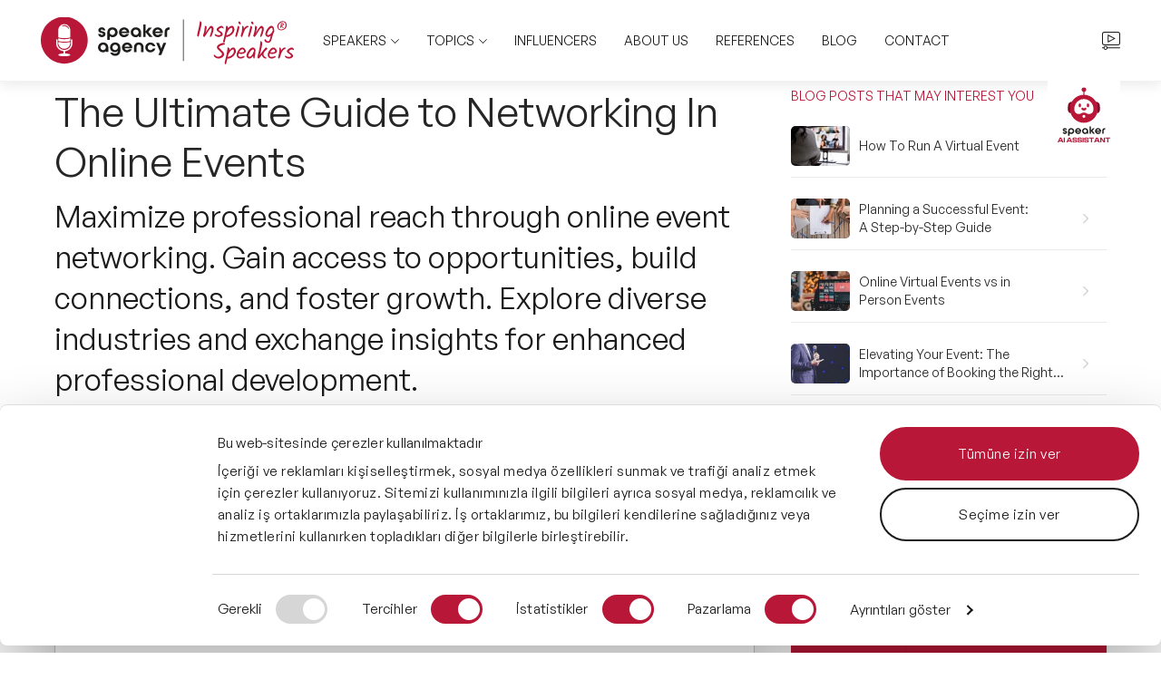

--- FILE ---
content_type: text/html; charset=utf-8
request_url: https://www.speakeragency.co.uk/blog/the-ultimate-guide-to-networking-in-online-events
body_size: 15425
content:


<!DOCTYPE html>
<html lang="en-GB" dir="ltr" class="ltr">
<head>
    <meta charset="UTF-8">
    <meta name="viewport" content="width=device-width, initial-scale=1.0, minimum-scale=1" />
    <title>The Ultimate Guide to Networking In Online Events</title>
    <meta name="description" content="Maximize professional reach through online event networking. Gain access to opportunities, build connections, and foster growth. Explore diverse industries and exchange insights for enhanced professional development.">

    <meta property="og:locale" content="en-GB" />
    <meta property="og:title" content="The Ultimate Guide to Networking In Online Events" />
    <meta property="og:description" content="Maximize professional reach through online event networking. Gain access to opportunities, build connections, and foster growth. Explore diverse industries and exchange insights for enhanced professional development." />
    <meta property="og:type" content="article" />
    <meta property="og:image" content="https://www.speakeragency.co.uk/media/afdcbqox/event-networking-1200x630.jpg" />
    <meta property="og:site_name" content="Speaker Agency">
    <meta property="og:url" content="https://www.speakeragency.co.uk/blog/the-ultimate-guide-to-networking-in-online-events">

        <link rel="canonical" href="https://www.speakeragency.co.uk/blog/the-ultimate-guide-to-networking-in-online-events">


    <link href="/dist/img/favicon.png" type="image/png" rel="shortcut icon" />
    <link href="/dist/img/favicon.png" type="image/png" rel="icon" />

    <link rel="dns-prefetch" href="https://www.googletagmanager.com">

    <link rel="preload" as="font" href="/dist/fonts/GeneralSans/GeneralSans-Variable.woff2" type="font/woff2" crossorigin="anonymous">
    <link rel="preload" as="font" href="/dist/fonts/BebasNeue/BebasNeueBold.woff2" type="font/woff2" crossorigin="anonymous">

    
    <link rel="stylesheet" href="/dist/css/main-309.css">

    <style>
        @font-face {
            font-family: 'General Sans';
            font-style: normal;
            src: url('/dist/fonts/GeneralSans/GeneralSans-Variable.woff2') format('woff2'), url('/dist/fonts/GeneralSans/GeneralSans-Variable.woff') format('woff');
            font-display: swap
        }

        @font-face {
            font-family: 'Bebas Neue Bold';
            font-style: normal;
            src: url('/dist/fonts/BebasNeue/BebasNeueBold.woff2') format('woff2'), url('/dist/fonts/BebasNeue/BebasNeueBold.woff') format('woff');
            font-display: swap
        }
    </style>

    <style type="text/css">
        @media (max-width: 980px) {
            header .chat-bot-badge {
                top: 4px !important;
                right: auto;
                left: 50%;
                transform: translateX(-50%);
            }
        }

        @media (max-width: 768px) {
            header .chat-bot-badge img {
                width: 5.5rem;
            }
        }

        @media(max-width: 768px) {
            [lang=en-GB] header .chat-bot-badge {
                right: 42px;
                transform: translateX(0);
                left: auto;
            }
        }
    </style>

    <style type="text/css">

        #CookiebotWidget .CookiebotWidget-body .CookiebotWidget-consents-list li.CookiebotWidget-approved svg {
            fill: #1a1a1a !important
        }

        #CookiebotWidget .CookiebotWidget-consent-details button {
            color: #1a1a1a !important
        }

        .CookiebotWidget-main-logo {
            display: none !important
        }

        #CookiebotWidget #CookiebotWidget-buttons #CookiebotWidget-btn-withdraw {
            border-color: #1a1a1a !important
        }

        #CookiebotWidget #CookiebotWidget-buttons #CookiebotWidget-btn-change {
            background-color: #1a1a1a !important;
            border-color: #1a1a1a !important
        }

        #CybotCookiebotDialog {
            border: none !important;
            border-top: .1rem solid #dedede !important
        }

        #CybotCookiebotDialogHeader {
            display: none
        }

        #CybotCookiebotDialog * {
            font-family: "General Sans" !important
        }

        #CybotCookiebotDialog * {
            font-family: "General Sans" !important
        }

        @media screen and (min-width: 1280px) {
            #CybotCookiebotDialog.CybotEdge .CybotCookiebotDialogContentWrapper {
                max-width: 132rem
            }

            #CybotCookiebotDialogTabContent {
                margin-left: 0 !important
            }
        }

        #CybotCookiebotDialogPoweredbyCybot {
            display: none !important
        }

        #CybotCookiebotDialogBodyLevelButtonsSelectPane .CybotCookiebotDialogBodyLevelButtonWrapper {
            padding: .5em 1em
        }

        #CybotCookiebotDialogPoweredByText {
            display: none !important
        }

        #CybotCookiebotDialogFooter #CybotCookiebotDialogBodyButtonAccept, #CybotCookiebotDialogFooter #CybotCookiebotDialogBodyLevelButtonAccept, #CybotCookiebotDialogFooter #CybotCookiebotDialogBodyLevelButtonLevelOptinAllowAll {
            background-color: #b91737 !important;
            border-color: #b91737 !important
        }

        #CybotCookiebotDialogBodyLevelButtonLevelOptinAllowallSelection, #CybotCookiebotDialogBodyButtonDecline {
            border-color: #1a1a1a !important
        }

        #CybotCookiebotDialog form input[type=checkbox][disabled]:checked + .CybotCookiebotDialogBodyLevelButtonSlider {
            background-color: #D6D6D6 !important
        }

        #CybotCookiebotDialogNav .CybotCookiebotDialogNavItemLink.CybotCookiebotDialogActive {
            border-bottom: 1px solid #b91737 !important;
            color: #b91737 !important;
        }

        #CybotCookiebotDialogNav .CybotCookiebotDialogNavItemLink:hover {
            color: #b91737 !important;
        }

        #CybotCookiebotDialogBodyLevelButtonLevelOptinAllowAll, #CybotCookiebotDialogBodyLevelButtonLevelOptinAllowallSelection {
            border-radius: 4.5rem !important;
            line-height: 4rem !important;
        }

        @media screen and (max-width: 1280px) {
            #CybotCookiebotDialogBodyLevelButtonLevelOptinAllowAll, #CybotCookiebotDialogBodyLevelButtonLevelOptinAllowallSelection {
                line-height: 2.5rem !important;
            }
        }

        #CybotCookiebotDialog input:checked + .CybotCookiebotDialogBodyLevelButtonSlider {
            background-color: #b91737 !important;
        }

        #CybotCookiebotDialogBodyEdgeMoreDetailsLink {
            color: #1a1a1a !important
        }

        #CookiebotWidget .CookiebotWidget-logo svg path:first-child {
            fill: #1a1a1a !important
        }



        .CookiebotWidget {
            -webkit-transform: scale(0.7);
            transform: scale(0.7);
            opacity: .9
        }

        #CookiebotWidget {
            left: unset !important;
            bottom: 8rem !important;
            right: 3rem !important
        }

        @media screen and (max-width: 1280px) {
            #CybotCookiebotDialog {
                top: unset !important;
                bottom: .8rem !important;
                -webkit-transform: translateX(-50%) !important;
                transform: translateX(-50%) !important
            }
        }

        @media screen and (max-width: 600px) {
            #CybotCookiebotDialogFooter .CybotCookiebotDialogBodyButton {
                font-size: 1.4rem
            }

            #CybotCookiebotDialogBodyLevelButtonsSelectPane {
                display: none !important
            }

            #CybotCookiebotDialogBodyContentText {
                max-height: 7rem
            }

            #CookiebotWidget:not(.CookiebotWidget-inactive) {
                bottom: 7.5rem !important;
                right: 1rem !important;
            }
        }
    </style>

    <style>
        @media (max-width: 1279px) {
            .body-large-header #header:not(.fixed) {
                background-color: #fff !important;
            }
        }
    </style>




    <link rel="stylesheet" href="/dist/css/pages/only-desktop-309.css" media="screen and (min-width: 980px)">


    
    <link rel="stylesheet" href="/dist/css/pages/blog-detail-309.css">
    <style type="text/css">
        #breadcrumb a, #breadcrumb span {
            color: rgba(38,38,38,.7) !important;
        }

        .section-type-7-content picture img {
            max-width: 100%;
            height: auto;
            margin-bottom: 1rem;
        }
    </style>

    
    <script type="application/ld+json">
        {
        "@context": "http://schema.org",
        "@type": "BlogPosting",
        "url": "https:///www.speakeragency.co.uk/blog/the-ultimate-guide-to-networking-in-online-events",
        "name": "The Ultimate Guide to Networking In Online Events",
        "headline": "The Ultimate Guide to Networking In Online Events",
        "description": "Maximize professional reach through online event networking. Gain access to opportunities, build connections, and foster growth. Explore diverse industries and exchange insights for enhanced professional development.",
        "image": {
            "@type": "ImageObject",
            "url": "https:///www.speakeragency.co.uk/media/pvyflrl3/event-networking-560x285.jpg",
            "height": 560,
            "width": 285
        },
        "datePublished": "2024-01-10",
        "dateModified": "2025-07-08",
        "mainEntityOfPage": true,
        "inLanguage": "en-GB",
        "isFamilyFriendly": "true",
            
            "author": {
			    "@type": "Person",
			    "name": "Speaker Agency",
			    "url": "https:///www.speakeragency.co.uk"
		    },
            
        "publisher":
        {
            "@type": "Organization",
            "name": "Speaker Agency",
            "logo": {
                "@type": "ImageObject",
                "url": "https:///www.speakeragency.co.uk/dist/img/logo.svg",
                    "height": 53,
                    "width": 144
            }
        }
        }
    </script>




    

<script type="application/ld+json">
    {
      "@context": "https://schema.org",
      "@type": "BreadcrumbList",
      "itemListElement": [
{"@type": "ListItem","position": 1,"name": "Speaker Agency","item": "https://www.speakeragency.co.uk/"},{"@type": "ListItem","position": 2,"name": "Blog","item": "https://www.speakeragency.co.uk/blog"},{"@type": "ListItem","position": 3,"name": "Business","item": "https://www.speakeragency.co.uk/blog/business"},{"@type": "ListItem","position": 4,"name": "The Ultimate Guide to Networking In Online Events","item": "https://www.speakeragency.co.uk/blog/the-ultimate-guide-to-networking-in-online-events"}      ]
    }
</script>



    <style>
        .nesil-app, .nesil-app * {
            font-family: "General Sans", Arial, Helvetica !important;
        }

        .nesil-actions-button-flex-column div {
            border-radius: 1rem !important;
        }

            .nesil-actions-button-flex-column div + div {
                margin-top: 0.4rem !important;
            }

        .banner__title_ p, .banner__title_ p span {
            line-height: 1.2 !important;
            color: #262626 !important;
            letter-spacing: 0 !important;
        }

        .nesil-show-details-button a {
            line-height: 1.2 !important;
        }

        .nesil-actions-button-flex-column div {
            display: flex !important;
            align-items: center !important;
            justify-content: center !important;
            margin-right: 0 !important;
        }

        .nesil-actions-button-flex-column {
            align-items: flex-end;
        }

        .nesil-switch-buttons {
            padding: 1.2rem 0 !important;
        }

        @media (min-width: 1024px) {
            .nesil-michael {
                width: 65rem !important;
            }

            .nesil-banner {
                margin-top: 1.2rem;
            }

            .nesil-switch-buttons .category__title {
                margin-left: 0.4rem !important;
            }

            .nesil-switch-buttons .category__title,
            .banner__title_ p,
            .nesil-show-details-button a {
                line-height: 1.3 !important;
                font-size: 1.5rem;
            }
        }

        @media (max-width: 1024px) {

            .banner__title_ {
                margin-top: 1.2rem !important;
                margin-bottom: 1.6rem !important;
            }

            .nesil-switch-buttons .category__title {
                margin-bottom: 0.6rem !important;
                font-size: 1.4rem;
            }

            .banner__title_ p {
                line-height: 1.5 !important;
                font-size: 1.4rem;
            }

            .nesil-show-details-button a {
                font-size: 1.4rem;
            }
        }

        @media (min-width: 1024px) and (max-width:1320px) {
            .nesil-switch-buttons .category__title {
                margin-bottom: 0.6rem !important;
            }
        }
    </style>

</head>

<body class="body-blog-detail header-light header-search breadcrumb-not-fixed body-large-header" style="min-height:100vh">

        <!-- Google Tag Manager (noscript) -->
        <noscript>
            <iframe src="https://www.googletagmanager.com/ns.html?id=GTM-PVW2GHKZ"
                    height="0" width="0" style="display:none;visibility:hidden"></iframe>
        </noscript>
        <!-- End Google Tag Manager (noscript) -->




<header id="header">
    <div class="header-inner">
        <div class="header-inner-wrapper">
            <a class="logo-wrapper" href="/">
                <img class="logo-default" width="280" height="53" src="/dist/img/logo-uk.svg" alt="Speaker Agency" fetchPriority="high">
                <img class="logo-fixed lazyload" width="280" height="53" src="/dist/img/logo-uk-black.svg" alt="Speaker Agency">
            </a>
            <div class="mid-dynamic-wrapper">
                <div class="mid-dynamic-default">
                    <nav>
                        <ul>
                            <li>
                                <a href="javascript:;" data-target="mega-dropdown-konusmacilar" class="dropdown-btn">
                                    SPEAKERS
                                    <span class="icon arrow">
                                        <img width="9" height="5" src="/dist/img/icon/arrow-down-white.svg" aria-hidden="true" alt="Arrow">
                                        <img width="9" height="5" src="/dist/img/icon/arrow-down.svg" aria-hidden="true" alt="Arrow">
                                    </span>
                                </a>
                            </li>
                            <li>
                                <a href="javascript:;" data-target="mega-dropdown-konular" class="dropdown-btn">
                                    TOPICS
                                    <span class="icon arrow">
                                        <img width="9" height="5" src="/dist/img/icon/arrow-down-white.svg" aria-hidden="true" alt="Arrow">
                                        <img width="9" height="5" src="/dist/img/icon/arrow-down.svg" aria-hidden="true" alt="Arrow">
                                    </span>
                                </a>
                            </li>
                            
                            
                            <li><a href="/influencers" class="primary-link">INFLUENCERS</a></li>
                            <li><a href="/about-us">ABOUT US</a></li>
                            <li><a href="/our-references">REFERENCES</a></li>
                            <li><a href="/blog">BLOG</a></li>
                            <li><a href="/contact">CONTACT</a></li>
                        </ul>
                    </nav>
                </div>

                    <div class="mid-dynamic-fixed">
                        <div class="search-container">
                            <div class="search-input-wrapper">
                                <label style="display:none;">Search for</label>
                                <input type="text" class="keyword" placeholder="Search For" maxlength="100" autocomplete="off">
                                <a href="javascript:;" class="search-button" data-ajax-method="GET"
                                   data-ajax-url="/umbraco/api/search/index?c=en-GB">
                                    <img width="19" height="19" src="/dist/img/white-search.svg" alt="search">
                                </a>
                            </div>
                            <div class="search-results-container">
                                <ul class="search-results-list"></ul>
                                    <div class="popular-searches-container">
                                        <span class="heading">Popular Speakers</span>
                                        <ul class="popular-searches">
                                                <li>
                                                    <a href="https://www.speakeragency.co.uk/speakers/felicity-aston">
                                                        <span class="search-result">
                                                            <span class="search-result-category">Speakers</span>
                                                            <span class="search-result-title">Felicity Aston</span>
                                                        </span>
                                                        <img src="/dist/img/red-arrow.svg" width="27" height="22" alt="go to page" aria-hidden="true" fetchPriority="low">
                                                    </a>
                                                </li>
                                                <li>
                                                    <a href="https://www.speakeragency.co.uk/speakers/jamil-qureshi">
                                                        <span class="search-result">
                                                            <span class="search-result-category">Speakers</span>
                                                            <span class="search-result-title">Jamil Qureshi</span>
                                                        </span>
                                                        <img src="/dist/img/red-arrow.svg" width="27" height="22" alt="go to page" aria-hidden="true" fetchPriority="low">
                                                    </a>
                                                </li>
                                                <li>
                                                    <a href="https://www.speakeragency.co.uk/speakers/professor-iris-bohnet">
                                                        <span class="search-result">
                                                            <span class="search-result-category">Speakers</span>
                                                            <span class="search-result-title">Professor Iris Bohnet</span>
                                                        </span>
                                                        <img src="/dist/img/red-arrow.svg" width="27" height="22" alt="go to page" aria-hidden="true" fetchPriority="low">
                                                    </a>
                                                </li>
                                                <li>
                                                    <a href="https://www.speakeragency.co.uk/speakers/will-higham">
                                                        <span class="search-result">
                                                            <span class="search-result-category">Speakers</span>
                                                            <span class="search-result-title">Will Higham</span>
                                                        </span>
                                                        <img src="/dist/img/red-arrow.svg" width="27" height="22" alt="go to page" aria-hidden="true" fetchPriority="low">
                                                    </a>
                                                </li>
                                        </ul>
                                    </div>
                                <div class="search-results-footer-wrapper">
                                    <div class="search-results-footer-inner" data-result-found="Result found"
                                         data-no-result="No Results"></div>
                                </div>
                            </div>
                        </div>
                    </div>
                <a href="javascript:;" class="mobile-search-toggle" aria-label="Arama">
                    <img loading="lazy" width="20" height="20" class="search-icon" src="/dist/img/search-icon.svg" alt="search" aria-hidden="true">
                </a>
            </div>


            <div class="right-side">
                    <ul class="list-type-1">
                        <li>
                            <a target="_blank" href="https://www.youtube.com/@speakeragencyuk4353">
                                <span class="icon">
                                    <img src="/dist/img/icon/player-white.svg" width="20" height="20" alt="Youtube">
                                    <img src="/dist/img/icon/player.svg" width="20" height="20" alt="Youtube">
                                </span>
                            </a>
                        </li>
                    </ul>
            </div>

            <a href="https://www.speakeragency.co.uk/ai-assistant" class="chat-bot-badge" aria-label="AI Assistant">
                <img src="/dist/img/chat-bot/icon/badge.svg" width="80" height="80" alt="AI Assistant" aria-hidden="true">
            </a>

            <div class="mobile-items">
                <button id="hamburget-menu-btn" class="hamburger-menu-btn" aria-label="MENU">
                    <div class="huge">
                        <div class="hamburger-icon">
                            <span></span>
                            <span></span>
                            <span></span>
                        </div>

                        <div class="close-icon">
                            <span></span>
                            <span></span>
                        </div>
                    </div>
                </button>
            </div>
        </div>
    </div>

    <div id="mega-menu" class="mega-menu-container">
        <div class="main-inner">
            <div id="mega-dropdown-konusmacilar" class="mega-dropdown">
                <div class="img">
                    <img width="340" height="330" src="/dist/img/header/konusmacilar/featured.jpg?format=webp" alt="Speakers" loading="lazy">
                    <span class="title">SPEAKERS</span>
                </div>
                <div class="right-side">
                    <div class="padding-box grow">
                        <span class="primary-title">Speaker Types</span>
                        <div class="list-huge">
                            <ul>
                                <li><a href="/after-dinner-speakers">After Dinner Speakers</a></li>
                                <li><a href="/bame-speakers">BAME Speakers</a></li>
                                <li><a href="/celebrity-speakers">Celebrity Speakers</a></li>
                                <li><a href="/comedian-speakers">Comedian Speakers</a></li>
                            </ul>
                            <ul>
                                <li><a href="/conference-speakers">Conference Speakers</a></li>
                                <li><a href="/female-motivational-speakers">Female Motivational Speakers</a></li>
                                <li><a href="/moderators">Moderators</a></li>
                                <li><a href="/stem-speakers">STEM Speakers</a></li>
                            </ul>
                        </div>

                    </div>
                    <a href="/speakers" class="link-box link-box--sm">
                        <span>ALL SPEAKERS</span>
                        <img width="19" height="15" src="/dist/img/icon/long-right-arrow.svg" alt="Arrow" loading="lazy">
                    </a>
                </div>
            </div>
            <div id="mega-dropdown-konular" class="mega-dropdown subjects-type">
                <div class="img">
                    <img width="340" height="330" src="/dist/img/header/konular/featured.jpg?format=webp" alt="Konuşmacılar" loading="lazy">
                    <span class="title">TOPICS</span>
                </div>

                <div class="right-side">
                    <div class="main-subject-box-item">
                        <div class="box-head-huge">
                            <span class="primary-title">Featured Topics</span>
                            <a href="/topics" class="button-elem">
                                All Topics
                                <img width="20" height="20" src="/dist/img/icon/caret-right.svg" alt="Arrow Right" loading="lazy">
                            </a>
                        </div>

                        <div class="list-huge">
                            <ul>
                                <li><a href="/motivational-speakers">Motivational Speakers</a></li>
                                <li><a href="/business-speakers">Business Speakers</a></li>
                                <li><a href="/music-speakers">Music Speakers</a></li>
                                <li><a href="/female-motivational-speakers">Female Motivational Speakers</a></li>
                                <li><a href="/leadership-speakers">Leadership Speakers</a></li>
                                <li><a href="/mental-health-speakers">Mental Health Speakers</a></li>
                            </ul>
                            <ul>
                                <li><a href="/change-management-speakers">Change Management Speakers</a></li>
                                <li><a href="/sports-speakers">Sports Speakers</a></li>
                                <li><a href="/sustainability-speakers">Sustainability Speakers</a></li>
                                <li><a href="/diversity-speakers">Diversity Speakers</a></li>
                                <li><a href="/inspiring-speakers">Inspiring Speakers</a></li>
                                <li><a href="/artificial-intelligence-speakers">Artificial Intelligence Speakers</a></li>
                            </ul>
                        </div>

                    </div>
                    <div class="main-subject-box-item">
                        <span class="primary-title">Trending Topics</span>
                        <div class="list-huge">
                            <ul>
                                <li><a href="/lgbt-speakers">🔥&nbsp;LGBT Speakers</a></li>
                                <li><a href="/celebrity-speakers">🔥&nbsp;⁠⁠Celebrity Speakers</a></li>
                                <li><a href="/creativity-speakers">🔥&nbsp;Creativity Speakers</a></li>
                                <li><a href="/customer-experience-speakers">🔥&nbsp;Customer Experience Speakers</a></li>
                                <li><a href="/cyber-security-speakers">🔥&nbsp;Cyber Security Speakers</a></li>
                            </ul>
                        </div>
                    </div>
                </div>

            </div>
        </div>
        <div id="mega-menu-backdrop" class="backdrop"></div>
    </div>
</header>


<div id="mobile-navigation">
    <div class="header-space"></div>
    <div class="main-inner">
        <button class="primary-link dropdown-btn">
            <span>SPEAKERS</span>
            <img width="14" height="7" src="/dist/img/icon/arrow-down-26.svg" aria-hidden="true" alt="Arrow"
                 loading="lazy">
        </button>
        <div class="dropdown-wrapper">
            <div>
                <ul class="dropdown-list">
                    <li>
                        <a href="/after-dinner-speakers">
                            <img width="8" height="13" src="/dist/img/icon/arrow-right-red.svg" aria-hidden="true" alt="Arrow" loading="lazy">
                            After Dinner Speakers
                        </a>
                    </li>
                    <li>
                        <a href="/bame-speakers">
                            <img width="8" height="13" src="/dist/img/icon/arrow-right-red.svg" aria-hidden="true" alt="Arrow" loading="lazy">
                            BAME Speakers
                        </a>
                    </li>
                    <li>
                        <a href="/celebrity-speakers">
                            <img width="8" height="13" src="/dist/img/icon/arrow-right-red.svg" aria-hidden="true" alt="Arrow" loading="lazy">
                            Celebrity Speakers
                        </a>
                    </li>
                    <li>
                        <a href="/comedian-speakers">
                            <img width="8" height="13" src="/dist/img/icon/arrow-right-red.svg" aria-hidden="true" alt="Arrow" loading="lazy">
                            Comedian Speakers
                        </a>
                    </li>
                    <li>
                        <a href="/conference-speakers">
                            <img width="8" height="13" src="/dist/img/icon/arrow-right-red.svg" aria-hidden="true" alt="Arrow" loading="lazy">
                            Conference Speakers
                        </a>
                    </li>
                    <li>
                        <a href="/female-motivational-speakers">
                            <img width="8" height="13" src="/dist/img/icon/arrow-right-red.svg" aria-hidden="true" alt="Arrow" loading="lazy">
                            Female Motivational Speakers
                        </a>
                    </li>
                    <li>
                        <a href="/moderators">
                            <img width="8" height="13" src="/dist/img/icon/arrow-right-red.svg" aria-hidden="true" alt="Arrow" loading="lazy">
                            Moderators
                        </a>
                    </li>
                    <li>
                        <a href="/stem-speakers">
                            <img width="8" height="13" src="/dist/img/icon/arrow-right-red.svg" aria-hidden="true" alt="Arrow" loading="lazy">
                            STEM Speakers
                        </a>
                    </li>
                    <li>
                        <a href="/speakers">
                            <img width="8" height="13" src="/dist/img/icon/arrow-right-red.svg" aria-hidden="true" alt="Arrow" loading="lazy">
                            All Speakers
                        </a>
                    </li>
                </ul>
            </div>
        </div>
        <button class="primary-link dropdown-btn">
            <span>TOPICS</span>
            <img width="14" height="7" src="/dist/img/icon/arrow-down-26.svg" aria-hidden="true" alt="Arrow"
                 loading="lazy">
        </button>
        <div class="dropdown-wrapper">
            <div>
                <ul class="dropdown-list">
                    <li><span class="primary-title">
                            <img width="8" height="13" src="/dist/img/icon/arrow-right-red.svg" aria-hidden="true" alt="Arrow" loading="lazy">
                        Featured Topics</span></li>
                    <li><a href="/motivational-speakers">
                            <img width="8" height="13" src="/dist/img/icon/arrow-right-red.svg" aria-hidden="true" alt="Arrow" loading="lazy">
                        Motivational Speakers</a></li>
                    <li><a href="/business-speakers">
                            <img width="8" height="13" src="/dist/img/icon/arrow-right-red.svg" aria-hidden="true" alt="Arrow" loading="lazy">
                        Business Speakers</a></li>
                    <li><a href="/music-speakers">
                            <img width="8" height="13" src="/dist/img/icon/arrow-right-red.svg" aria-hidden="true" alt="Arrow" loading="lazy">
                        Music Speakers</a></li>
                    <li><a href="/female-motivational-speakers">
                            <img width="8" height="13" src="/dist/img/icon/arrow-right-red.svg" aria-hidden="true" alt="Arrow" loading="lazy">
                        Female Motivational Speakers</a></li>
                    <li><a href="/leadership-speakers">
                            <img width="8" height="13" src="/dist/img/icon/arrow-right-red.svg" aria-hidden="true" alt="Arrow" loading="lazy">
                        Leadership Speakers</a></li>
                    <li><a href="/mental-health-speakers">
                            <img width="8" height="13" src="/dist/img/icon/arrow-right-red.svg" aria-hidden="true" alt="Arrow" loading="lazy">
                        Mental Health Speakers</a></li>
                    <li><a href="/change-management-speakers">
                            <img width="8" height="13" src="/dist/img/icon/arrow-right-red.svg" aria-hidden="true" alt="Arrow" loading="lazy">
                        Change Management Speakers</a></li>
                    <li><a href="/sports-speakers">
                            <img width="8" height="13" src="/dist/img/icon/arrow-right-red.svg" aria-hidden="true" alt="Arrow" loading="lazy">
                        Sports Speakers</a></li>
                    <li><a href="/sustainability-speakers">
                            <img width="8" height="13" src="/dist/img/icon/arrow-right-red.svg" aria-hidden="true" alt="Arrow" loading="lazy">
                        Sustainability Speakers</a></li>
                    <li><a href="/diversity-speakers">
                            <img width="8" height="13" src="/dist/img/icon/arrow-right-red.svg" aria-hidden="true" alt="Arrow" loading="lazy">
                        Diversity Speakers</a></li>
                    <li><a href="/inspiring-speakers">
                            <img width="8" height="13" src="/dist/img/icon/arrow-right-red.svg" aria-hidden="true" alt="Arrow" loading="lazy">
                        Inspiring Speakers</a></li>
                    <li><a href="/artificial-intelligence-speakers">
                            <img width="8" height="13" src="/dist/img/icon/arrow-right-red.svg" aria-hidden="true" alt="Arrow" loading="lazy">
                        Artificial Intelligence Speakers</a></li>

                    <li>
                        <a href="/topics">
                            <img width="8" height="13" src="/dist/img/icon/arrow-right-red.svg" aria-hidden="true" alt="Arrow" loading="lazy">
                            All Topics
                        </a>
                    </li>

                    <li class="hr-list-item"><hr></li>

                    <li><span class="primary-title">Trending Topics</span></li>

                    <li>
                        <a href="/lgbt-speakers">
                            <img width="8" height="13" src="/dist/img/icon/arrow-right-red.svg" aria-hidden="true" alt="Arrow" loading="lazy">
                            🔥&nbsp;LGBT Speakers
                        </a>
                    </li>
                    <li>
                        <a href="/celebrity-speakers">
                            <img width="8" height="13" src="/dist/img/icon/arrow-right-red.svg" aria-hidden="true" alt="Arrow" loading="lazy">
                            🔥&nbsp;⁠⁠Celebrity Speakers
                        </a>
                    </li>
                    <li>
                        <a href="/creativity-speakers">
                            <img width="8" height="13" src="/dist/img/icon/arrow-right-red.svg" aria-hidden="true" alt="Arrow" loading="lazy">
                            🔥&nbsp;Creativity Speakers
                        </a>
                    </li>
                    <li>
                        <a href="/customer-experience-speakers">
                            <img width="8" height="13" src="/dist/img/icon/arrow-right-red.svg" aria-hidden="true" alt="Arrow" loading="lazy">
                            🔥&nbsp;Customer Experience Speakers
                        </a>
                    </li>
                    <li>
                        <a href="/cyber-security-speakers">
                            <img width="8" height="13" src="/dist/img/icon/arrow-right-red.svg" aria-hidden="true" alt="Arrow" loading="lazy">
                            🔥&nbsp;Cyber Security Speakers
                        </a>
                    </li>



                </ul>
            </div>
        </div>
        <a href="/presenters" class="primary-link">PRESENTERS</a>
        <a href="/influencers" class="primary-link">INFLUENCERS</a>
        <a href="/about-us" class="primary-link">ABOUT US</a>
        <a href="/our-references" class="primary-link">REFERENCES</a>
        <a href="/blog" class="primary-link">BLOG</a>
        <a href="/contact" class="primary-link">CONTACT</a>
    </div>
</div>

    






<div id="breadcrumb" class="pure-type blog-detail" style="min-height:4.5rem">
    <div class="inner-wrapper-1">
        <ul>
                    <li><a href="/" style="color:rgba(255,255,255,.4)">Speaker Agency</a></li>
                    <li><a href="/blog" style="color:rgba(255,255,255,.4)">Blog</a></li>
                    <li><a href="https://www.speakeragency.co.uk/blog/business" style="color:rgba(255,255,255,.4)">Business</a></li>
                    <li><span class="current-page" style="color:rgba(255,255,255,.4)">The Ultimate Guide to Networking In Online Events</span></li>
        </ul>
    </div>
</div>


<section class="for-contact-sticky blog-detail">
    <section class="section-type-7 container">
        <div class="inner-wrapper-1">
            <div class="content-container">
                <div class="section-type-7-lead">

                    <h1 class="title">The Ultimate Guide to Networking In Online Events</h1>

                        <p>Maximize professional reach through online event networking. Gain access to opportunities, build connections, and foster growth. Explore diverse industries and exchange insights for enhanced professional development.</p>

                    <div class="bottom-huge">

                            <div class="badge-list">
                                    <span class="category-badge">Innovation</span>
                            </div>

                        <ul class="info-list">
                            <li>
                                <span><b>Release Date:</b> 10 January 2024</span>
                            </li>
                                <li>
                                    <span><b>Update Date:</b> 08 July 2025</span>
                                </li>
                                                            <li>
                                    <span><b>Author: </b> Speaker Agency</span>
                                </li>
                        </ul>

                        <div data-page-url="http://www.speakeragency.co.uk/blog/the-ultimate-guide-to-networking-in-online-events" data-img-url="" class="social-share-box">
                            <a id="facebook-share" target="_blank" href="javascript:;" aria-label="facebook">
                                <img src="/dist/img/icon/social-share/facebook.svg" width="25" height="25" alt="facebook" />
                            </a>
                            <a id="twitter-share" target="_blank" href="javascript:;" aria-label="twitter">
                                <img src="/dist/img/icon/social-share/x.svg" width="25" height="20" alt="twitter" />
                            </a>

                            <a id="linkedin-share" href="javascript:;" target="_blank" aria-label="linkedin">
                                <img src="/dist/img/icon/social-share/linkedin.svg" width="25" height="25" alt="linkedin" />
                            </a>
                            <a id="copy-share" href="javascript:;" aria-label="copy">
                                <img src="/dist/img/icon/social-share/copy.svg" width="25" height="25" alt="copy" />
                            </a>

                            <input type="text" id="copy-link-input" aria-label="link copy">
                            <div id="copied-check-popup">
                                <img data-src="/dist/img/icon/check-success.svg" class="lazyload" width="30" height="30" alt="link copy"
                                     src="data:image/svg+xml,%3Csvg%20viewBox%3D%220%200%20768%20432%22%20xmlns%3D%22http%3A%2F%2Fwww.w3.org%2F2000%2Fsvg%22%3E%3C%2Fsvg%3E">
                                <span>Link copied</span>
                            </div>
                        </div>
                    </div>
                </div>

                <div class="section-type-7-content border-bottom">
                    


                            <div class="c-7 no-accordion anchor-card">
                                <div class="c-7-top">
                                    <a href="javascript:;">
                                        <img src="/dist/img/announce.svg" width="40" height="28" class="lazyload" alt="Contents">
                                        Contents
                                    </a>
                                </div>
                                <div class="c-7-content">
                                    <ul>
                                                <li>
                                                    <a href="javascript:;" data-topic="1">
                                                        What Are the Benefits of Networking Within Online Events?
                                                    </a>
                                                </li>
                                                <li>
                                                    <a href="javascript:;" data-topic="2">
                                                        What Are the Various Strategies to Optimize the Advantages of Networking in Online Events?
                                                    </a>
                                                </li>
                                    </ul>
                                    <img data-src="/dist/img/icon/scroll-shadow.svg" class="lazyload scroll-shadow" width="650" height="82" alt="shadow"
                                         src="data:image/svg+xml,%3Csvg%20viewBox%3D%220%200%20768%20432%22%20xmlns%3D%22http%3A%2F%2Fwww.w3.org%2F2000%2Fsvg%22%3E%3C%2Fsvg%3E">
                                </div>
                            </div>



                                        <picture>
                                            <source media="(max-width: 640px)" srcset="/media/gwgpkbnb/event-networking-690x460.jpg?width=480" />
                                            <img src="/media/gwgpkbnb/event-networking-690x460.jpg" width="690" height="460" fetchPriority="high" alt="Event Networking 690X460">
                                        </picture>
<p>Networking during online events is a great way to expand your professional reach. It allows you to gain access to new opportunities and helps in building new connections. Furthermore, an event networking opportunity opens avenues to explore diverse industries and exchange insights with professionals within your field. These interactions contribute significantly to your professional growth.</p>
<p>In this article, we will look into the various advantages that arise when you seize the opportunity to network. Moreover, you will learn the best strategies to leverage the benefits of networking in online events. </p>
<p>For more information on how to network in online events, you can also learn strategies from eminent, inspiring speakers like <a rel="noopener" href="https://www.speakeragency.co.uk/speakers/robert-tercek" target="_blank">Robert Tercek</a>, <a rel="noopener" href="https://www.speakeragency.co.uk/speakers/peter-hinssen" target="_blank">Peter Hinssen</a>, and <a rel="noopener" href="https://www.speakeragency.co.uk/speakers/dr-christian-busch" target="_blank">Dr. Christian Busch</a>.</p>
<p>To begin, let's explore the advantages of networking within online events.</p>                                <h2 data-topic="1">
                                    What Are the Benefits of Networking Within Online Events?
                                </h2>
                                        <picture>
                                            <source media="(max-width: 640px)" srcset="/media/zpqp0ge5/opportunity-for-networking-690x460.jpg?width=480" />
                                            <img src="/media/zpqp0ge5/opportunity-for-networking-690x460.jpg" width="690" height="460" loading="lazy" alt="Opportunity For Networking 690X460">
                                        </picture>
<p>Here are a few advantages of networking in online events:</p>
<h3><strong>No Need to Travel</strong></h3>
<p>The primary advantage of virtual networking events is that you don’t need to travel to attend the event. Physical attendance at events can be costly, time-consuming, and disruptive. By engaging in virtual networking events, you can do so from the comfort of your home or office, saving money, traveling time, and accommodation expenses.</p>
<h3><strong>Enhanced Networking Opportunities</strong></h3>
<p>Virtual networking events offer the chance to engage in meaningful conversations with both attendees and speakers. You can ask questions and share your insights via chat, fostering valuable interactions with participants.</p>
<h3><strong>Access to Resources</strong></h3>
<p>The best aspect of virtual events is the access to content. You can obtain materials, presentations, and other valuable resources that aid in your professional growth.</p>
<p>Furthermore, you can revisit the event by accessing session recordings. Most online events are recorded and available for review, allowing you to learn at your preferred pace.</p>
<h3><strong>Global Reach</strong></h3>
<p>Online events are not limited to a single geographic location, they extend beyond a single geographic location, transcending geographical constraints, and enabling connections with professionals from diverse backgrounds and industries. </p>
<p>In addition to this, they facilitate interactions with experts from distant locations that might be inaccessible in offline settings. By interacting with such experts, you will only broaden your knowledge base.</p>
<h3><strong>Strengthens Your Professional Brand Online</strong></h3>
<p>Participating in online events and sharing your insights with experts therein will only enhance your professional image in the digital sphere. Active engagement in discussions demonstrates your expertise and knowledge within your industry, which will enhance your professional brand. As your brand expands, you will get exposure to several new opportunities. Grab all those opportunities. </p>                                <h2 data-topic="2">
                                    What Are the Various Strategies to Optimize the Advantages of Networking in Online Events?
                                </h2>
                                        <picture>
                                            <source media="(max-width: 640px)" srcset="/media/3g3fcxji/networking-opportunity-690x460.jpg?width=480" />
                                            <img src="/media/3g3fcxji/networking-opportunity-690x460.jpg" width="690" height="460" loading="lazy" alt="Networking Opportunity 690X460">
                                        </picture>
<p>Here are a few methods that you can use to make the most of the online networking events:</p>
<h3><strong>Come Prepared</strong></h3>
<p>Firstly, it is crucial to come prepared. Define your objectives for the event - what do you want to achieve from the event? Are you at the event for job opportunities or business opportunities? Clarify your goals before engaging in online networking. Additionally, ensure your online profile and social media accounts are current.</p>
<p>Another important point to remember is, before the event, identify the key individuals that you wish to engage with and conduct thorough research on them. This groundwork enables more meaningful connections and maximizes the effectiveness of your networking efforts.</p>
<h3><strong>Network Actively During the Event</strong></h3>
<p>Ensure active engagement during the event. Participate actively in discussions, pose questions via chat, and share your insights. By doing all these, you can draw attention to both yourself and your expertise.</p>
<h3><strong>Implement Networking Strategies</strong></h3>
<p>To make a great impression on your connections, you should follow these networking strategies:</p>
<ul>
<li style="font-weight: 400;" aria-level="1">Don’t wait for others to start the conversation. You initiate the conversation. When you start the conversation, it shows your interest. It shows that you are interested in learning about what the attendees have to say.</li>
<li style="font-weight: 400;" aria-level="1">Pitch yourself during the interaction. Develop a concise description of yourself and present it within the conversation. This approach allows the individual you are engaging with to grasp information about you and your profession.</li>
<li style="font-weight: 400;" aria-level="1">Listen actively. Networking is a two-way street. While you are eager to share about yourself, you should also listen to what others are saying. By actively listening, you will learn more about them, their business, and their profession.</li>
</ul>
<h3><strong>Follow Up After the Event Is Done</strong></h3>
<p>After meeting with individuals you would like to collaborate with, initiate a follow-up. Send an email or connect with that individual through social media platforms. This simple gesture of yours contributes to fostering and strengthening the relationship.</p>
<h2><strong>To Sum Up</strong></h2>
<p>The online event serves as a robust platform to broaden your professional network and cultivate collaborations. While networking, ensure preparedness, active participation, genuine engagement, and consistent follow-ups. These actions collectively contribute to nurturing valuable relationships.</p>



                    

                </div>


                    <div class="post-info-box">
                        <span class="card-title">Topics related to this blog post:</span>
                        <div class="other-post-huge">
                                <a href="https://www.speakeragency.co.uk/inspiring-speakers" class="other-post-card">
                                        <img data-src="/media/riqjy4re/ilham-veren-konusmacilarthumbnail.jpg" class="lazyload img" alt="Inspiring Speakers"
                                             src="data:image/svg+xml,%3Csvg%20viewBox%3D%220%200%20768%20432%22%20xmlns%3D%22http%3A%2F%2Fwww.w3.org%2F2000%2Fsvg%22%3E%3C%2Fsvg%3E">
                                    <span class="content">
                                        <span class="title">
                                            Inspiring Speakers
                                        </span>
                                        <img data-src="/dist/img/icon/target-link.svg" width="20" height="20"
                                             class="lazyload icon" alt="Detail"
                                             src="data:image/svg+xml,%3Csvg%20viewBox%3D%220%200%20768%20432%22%20xmlns%3D%22http%3A%2F%2Fwww.w3.org%2F2000%2Fsvg%22%3E%3C%2Fsvg%3E">
                                    </span>
                                </a>
                        </div>
                    </div>
            </div>


            <aside class="section-type-7-aside no-accordion">

                    <div class="sidebar-block-card">
                        <span class="primary-title">BLOG POSTS THAT MAY INTEREST YOU</span>
                        <div>
                                <a href="/blog/how-to-run-a-virtual-event" class="list-block-item" title="How To Run A Virtual Event">
                                    <span class="blog-img">
                                        <img class="lazyload" width="65" height="44"
                                             src="data:image/svg+xml,%3Csvg%20viewBox%3D%220%200%20768%20432%22%20xmlns%3D%22http%3A%2F%2Fwww.w3.org%2F2000%2Fsvg%22%3E%3C%2Fsvg%3E"
                                             data-src="/media/he0dtnpu/how-to-run-a-virtual-event-560x285.jpg?width=130" alt="How To Run A Virtual Event)">
                                        <noscript>
                                            <img src="/media/he0dtnpu/how-to-run-a-virtual-event-560x285.jpg" alt="How To Run A Virtual Event)">
                                        </noscript>
                                    </span>
                                    <span class="blog-title">
                                        How To Run A Virtual Event 
                                        <img width="6" height="11" class="lazyload"
                                             src="data:image/svg+xml,%3Csvg%20viewBox%3D%220%200%20768%20432%22%20xmlns%3D%22http%3A%2F%2Fwww.w3.org%2F2000%2Fsvg%22%3E%3C%2Fsvg%3E"
                                             data-src="/dist/img/icon/arrow-right-light.svg" aria-hidden="true" alt="Arrow">
                                    </span>
                                </a>
                                <a href="/blog/planning-a-successful-event" class="list-block-item" title="Planning a Successful Event">
                                    <span class="blog-img">
                                        <img class="lazyload" width="65" height="44"
                                             src="data:image/svg+xml,%3Csvg%20viewBox%3D%220%200%20768%20432%22%20xmlns%3D%22http%3A%2F%2Fwww.w3.org%2F2000%2Fsvg%22%3E%3C%2Fsvg%3E"
                                             data-src="/media/4g3a4kk1/560x285.jpg?width=130" alt="Planning a Successful Event)">
                                        <noscript>
                                            <img src="/media/4g3a4kk1/560x285.jpg" alt="Planning a Successful Event)">
                                        </noscript>
                                    </span>
                                    <span class="blog-title">
                                        Planning a Successful Event: <br>A Step-by-Step Guide
                                        <img width="6" height="11" class="lazyload"
                                             src="data:image/svg+xml,%3Csvg%20viewBox%3D%220%200%20768%20432%22%20xmlns%3D%22http%3A%2F%2Fwww.w3.org%2F2000%2Fsvg%22%3E%3C%2Fsvg%3E"
                                             data-src="/dist/img/icon/arrow-right-light.svg" aria-hidden="true" alt="Arrow">
                                    </span>
                                </a>
                                <a href="/blog/online-virtual-events-vs-in-person-events" class="list-block-item" title="Online Virtual Events vs in Person Events">
                                    <span class="blog-img">
                                        <img class="lazyload" width="65" height="44"
                                             src="data:image/svg+xml,%3Csvg%20viewBox%3D%220%200%20768%20432%22%20xmlns%3D%22http%3A%2F%2Fwww.w3.org%2F2000%2Fsvg%22%3E%3C%2Fsvg%3E"
                                             data-src="/media/nywnzagf/560x285-virtual-events-image.jpg?width=130" alt="Online Virtual Events vs in Person Events)">
                                        <noscript>
                                            <img src="/media/nywnzagf/560x285-virtual-events-image.jpg" alt="Online Virtual Events vs in Person Events)">
                                        </noscript>
                                    </span>
                                    <span class="blog-title">
                                        Online Virtual Events vs in <br>Person Events
                                        <img width="6" height="11" class="lazyload"
                                             src="data:image/svg+xml,%3Csvg%20viewBox%3D%220%200%20768%20432%22%20xmlns%3D%22http%3A%2F%2Fwww.w3.org%2F2000%2Fsvg%22%3E%3C%2Fsvg%3E"
                                             data-src="/dist/img/icon/arrow-right-light.svg" aria-hidden="true" alt="Arrow">
                                    </span>
                                </a>
                                <a href="/blog/elevating-your-event-the-importance-of-booking-the-right-speaker" class="list-block-item" title="Elevating Your Event: The Importance of Booking the Right Speaker">
                                    <span class="blog-img">
                                        <img class="lazyload" width="65" height="44"
                                             src="data:image/svg+xml,%3Csvg%20viewBox%3D%220%200%20768%20432%22%20xmlns%3D%22http%3A%2F%2Fwww.w3.org%2F2000%2Fsvg%22%3E%3C%2Fsvg%3E"
                                             data-src="/media/idejm1ax/560x285.jpg?width=130" alt="Elevating Your Event: The Importance of Booking the Right Speaker)">
                                        <noscript>
                                            <img src="/media/idejm1ax/560x285.jpg" alt="Elevating Your Event: The Importance of Booking the Right Speaker)">
                                        </noscript>
                                    </span>
                                    <span class="blog-title">
                                        Elevating Your Event: The Importance of Booking the Right Speaker
                                        <img width="6" height="11" class="lazyload"
                                             src="data:image/svg+xml,%3Csvg%20viewBox%3D%220%200%20768%20432%22%20xmlns%3D%22http%3A%2F%2Fwww.w3.org%2F2000%2Fsvg%22%3E%3C%2Fsvg%3E"
                                             data-src="/dist/img/icon/arrow-right-light.svg" aria-hidden="true" alt="Arrow">
                                    </span>
                                </a>
                                <a href="/blog/10-tips-to-hold-a-successful-online-event" class="list-block-item" title="10 Tips To Hold A Successful Online Event">
                                    <span class="blog-img">
                                        <img class="lazyload" width="65" height="44"
                                             src="data:image/svg+xml,%3Csvg%20viewBox%3D%220%200%20768%20432%22%20xmlns%3D%22http%3A%2F%2Fwww.w3.org%2F2000%2Fsvg%22%3E%3C%2Fsvg%3E"
                                             data-src="/media/hk1nhl5q/best-online-event-platforms-560x285.jpg?width=130" alt="10 Tips To Hold A Successful Online Event)">
                                        <noscript>
                                            <img src="/media/hk1nhl5q/best-online-event-platforms-560x285.jpg" alt="10 Tips To Hold A Successful Online Event)">
                                        </noscript>
                                    </span>
                                    <span class="blog-title">
                                        10 Tips To Hold A Successful Online Event 
                                        <img width="6" height="11" class="lazyload"
                                             src="data:image/svg+xml,%3Csvg%20viewBox%3D%220%200%20768%20432%22%20xmlns%3D%22http%3A%2F%2Fwww.w3.org%2F2000%2Fsvg%22%3E%3C%2Fsvg%3E"
                                             data-src="/dist/img/icon/arrow-right-light.svg" aria-hidden="true" alt="Arrow">
                                    </span>
                                </a>
                        </div>
                    </div>

                <div class="newsletter-box in-sidebar">
    
    <div class="detail">
        <strong class="title"> Subscribe to Speaker Agency Newsletter, be informed about new blog posts and developments about us.</strong>
        <form data-disable data-newsletter-form onsubmit="return false" 
              novalidate data-post-method="POST"
              data-json-url="/umbraco/surface/newsletter/index" class="newsletter-form-box">
            <div class="alert alert-warning bg-white">
                <span class="icon">
                    <img src="/dist/img/icon/alert/warning.svg" width="24" height="24" alt="Warning" aria-hidden="true"
                         loading="lazy" />
                </span>
                <div class="body-15"></div>
            </div>
            <div class="input-box">
                <input type="email" id="newsletter-email" class="email" autocomplete="off" data-form="email" required
                       placeholder="E-mail Address"
                       data-alert="Please enter your e-mail address."
                       data-incorrect="Please enter a valid email address">
                <button data-form="button" class="btn-loading preload-transitions">
                    <span><i class="spin"></i>Subscribe</span>
                </button>
            </div>
            <label class="checkbox-container">
                <input type="checkbox" id="n_policy" name="policy" data-form="checkbox" required aria-labelledby="newsletter-policy"
                       data-alert="Please confirm the privacy statement.">
                <span class="checkmark"></span>
                <span>
                    I consent to the processing of my personal data within the scope of <a href="/data-protection" target="_blank">Privacy Statement</a>.
                </span>
            </label>
            <div class="reCaptcha-huge">
                <div id="recaptcha-newsletter" class="g-recaptcha" data-form="recaptcha"
                     data-alert="Please confirm that you are not a robot."
                     data-sitekey="6LfJf8wnAAAAAEcn7sewTfmsaW4pgC1NhKNsMbyz"></div>
            </div>
        </form>

    </div>
    <div class="result-box success-box">
        
        <div class="detail">
            <strong class="success-title">
                <span class="icon">
                    <img class="lazyload" data-src="/dist/img/icon/newsletter-check.svg" alt="Check" aria-hidden="true"
                         width="60" height="60"
                         src="data:image/svg+xml,%3Csvg%20viewBox%3D%220%200%20768%20432%22%20xmlns%3D%22http%3A%2F%2Fwww.w3.org%2F2000%2Fsvg%22%3E%3C%2Fsvg%3E" />
                </span>
                <span id="newsletter-form-success-container">Your subscription has been successfully completed.</span>
            </strong>
        </div>
    </div>
    <div class="result-box error-box">
        
        <div class="detail">
            <strong class="success-title">
                <span class="icon">
                    <img class="lazyload" data-src="/dist/img/icon/newsletter-close.svg" alt="Check" aria-hidden="true"
                         width="60" height="60"
                         src="data:image/svg+xml,%3Csvg%20viewBox%3D%220%200%20768%20432%22%20xmlns%3D%22http%3A%2F%2Fwww.w3.org%2F2000%2Fsvg%22%3E%3C%2Fsvg%3E" />
                </span>
                <span id="newsletter-form-error-container">An error occurred while submitting the form.</span>
            </strong>
        </div>
    </div>

</div>

                

                


                    <div class="sidebar-block-card">
                        <span class="primary-title">POPULAR BLOG POSTS</span>
                        <div>
                                <a href="/blog/famous-astronauts" class="list-block-item" title="Famous Astronauts">
                                    <span class="blog-img">
                                        <img class="lazyload" width="65" height="44"
                                             src="data:image/svg+xml,%3Csvg%20viewBox%3D%220%200%20768%20432%22%20xmlns%3D%22http%3A%2F%2Fwww.w3.org%2F2000%2Fsvg%22%3E%3C%2Fsvg%3E"
                                             data-src="/media/44gdxsus/astronaut_560x285_image.jpg" alt="Famous Astronauts)">
                                        <noscript>
                                            <img src="/media/44gdxsus/astronaut_560x285_image.jpg" alt="Famous Astronauts)">
                                        </noscript>
                                    </span>
                                    <span class="blog-title">
                                        Exploring the Final Frontier: Famous Astronauts
                                        <img width="6" height="11" class="lazyload"
                                             src="data:image/svg+xml,%3Csvg%20viewBox%3D%220%200%20768%20432%22%20xmlns%3D%22http%3A%2F%2Fwww.w3.org%2F2000%2Fsvg%22%3E%3C%2Fsvg%3E"
                                             data-src="/dist/img/icon/arrow-right-light.svg" aria-hidden="true" alt="Arrow">
                                    </span>
                                </a>
                                <a href="/blog/female-news-presenters" class="list-block-item" title="Female News Presenters">
                                    <span class="blog-img">
                                        <img class="lazyload" width="65" height="44"
                                             src="data:image/svg+xml,%3Csvg%20viewBox%3D%220%200%20768%20432%22%20xmlns%3D%22http%3A%2F%2Fwww.w3.org%2F2000%2Fsvg%22%3E%3C%2Fsvg%3E"
                                             data-src="/media/plgowhee/560x285-female-presenter.jpg" alt="Female News Presenters)">
                                        <noscript>
                                            <img src="/media/plgowhee/560x285-female-presenter.jpg" alt="Female News Presenters)">
                                        </noscript>
                                    </span>
                                    <span class="blog-title">
                                        Who Are Current BBC Female News <br> Presenters?
                                        <img width="6" height="11" class="lazyload"
                                             src="data:image/svg+xml,%3Csvg%20viewBox%3D%220%200%20768%20432%22%20xmlns%3D%22http%3A%2F%2Fwww.w3.org%2F2000%2Fsvg%22%3E%3C%2Fsvg%3E"
                                             data-src="/dist/img/icon/arrow-right-light.svg" aria-hidden="true" alt="Arrow">
                                    </span>
                                </a>
                                <a href="/blog/female-british-icons" class="list-block-item" title="Female British Icons">
                                    <span class="blog-img">
                                        <img class="lazyload" width="65" height="44"
                                             src="data:image/svg+xml,%3Csvg%20viewBox%3D%220%200%20768%20432%22%20xmlns%3D%22http%3A%2F%2Fwww.w3.org%2F2000%2Fsvg%22%3E%3C%2Fsvg%3E"
                                             data-src="/media/bc4jfmcn/female-british-i-cons-560x285.jpg" alt="Female British Icons)">
                                        <noscript>
                                            <img src="/media/bc4jfmcn/female-british-i-cons-560x285.jpg" alt="Female British Icons)">
                                        </noscript>
                                    </span>
                                    <span class="blog-title">
                                        Female British Icons Defining History and The Future
                                        <img width="6" height="11" class="lazyload"
                                             src="data:image/svg+xml,%3Csvg%20viewBox%3D%220%200%20768%20432%22%20xmlns%3D%22http%3A%2F%2Fwww.w3.org%2F2000%2Fsvg%22%3E%3C%2Fsvg%3E"
                                             data-src="/dist/img/icon/arrow-right-light.svg" aria-hidden="true" alt="Arrow">
                                    </span>
                                </a>
                                <a href="/blog/business-strategy" class="list-block-item" title="Business Strategy">
                                    <span class="blog-img">
                                        <img class="lazyload" width="65" height="44"
                                             src="data:image/svg+xml,%3Csvg%20viewBox%3D%220%200%20768%20432%22%20xmlns%3D%22http%3A%2F%2Fwww.w3.org%2F2000%2Fsvg%22%3E%3C%2Fsvg%3E"
                                             data-src="/media/5ntb2pgn/560x285.jpg" alt="Business Strategy)">
                                        <noscript>
                                            <img src="/media/5ntb2pgn/560x285.jpg" alt="Business Strategy)">
                                        </noscript>
                                    </span>
                                    <span class="blog-title">
                                        How to Create a Short-Term <br>Business Strategy?
                                        <img width="6" height="11" class="lazyload"
                                             src="data:image/svg+xml,%3Csvg%20viewBox%3D%220%200%20768%20432%22%20xmlns%3D%22http%3A%2F%2Fwww.w3.org%2F2000%2Fsvg%22%3E%3C%2Fsvg%3E"
                                             data-src="/dist/img/icon/arrow-right-light.svg" aria-hidden="true" alt="Arrow">
                                    </span>
                                </a>
                                <a href="/blog/what-is-an-nft" class="list-block-item" title="What is an NFT?">
                                    <span class="blog-img">
                                        <img class="lazyload" width="65" height="44"
                                             src="data:image/svg+xml,%3Csvg%20viewBox%3D%220%200%20768%20432%22%20xmlns%3D%22http%3A%2F%2Fwww.w3.org%2F2000%2Fsvg%22%3E%3C%2Fsvg%3E"
                                             data-src="/media/fnbb35tr/387840864-560x285.jpg" alt="What is an NFT?)">
                                        <noscript>
                                            <img src="/media/fnbb35tr/387840864-560x285.jpg" alt="What is an NFT?)">
                                        </noscript>
                                    </span>
                                    <span class="blog-title">
                                        What is an NFT? How Do You Trade Digital Assets?
                                        <img width="6" height="11" class="lazyload"
                                             src="data:image/svg+xml,%3Csvg%20viewBox%3D%220%200%20768%20432%22%20xmlns%3D%22http%3A%2F%2Fwww.w3.org%2F2000%2Fsvg%22%3E%3C%2Fsvg%3E"
                                             data-src="/dist/img/icon/arrow-right-light.svg" aria-hidden="true" alt="Arrow">
                                    </span>
                                </a>
                        </div>
                    </div>


                    <div class="post-info-box sticky-box pt-0">
                        <span class="primary-title">SPEAKERS RELATED TO THIS BLOG POST</span>
                        <div class="speaker-list">
                                <div class="list-block-item full">
                                        <span class="img">
                                            <a href="https://www.speakeragency.co.uk/speakers/robert-tercek" aria-label="Robert Tercek">
                                                <img class="lazyload" width="44" height="44" style="object-position:top"
                                                     src="data:image/svg+xml,%3Csvg%20viewBox%3D%220%200%20768%20432%22%20xmlns%3D%22http%3A%2F%2Fwww.w3.org%2F2000%2Fsvg%22%3E%3C%2Fsvg%3E" data-src="/media/nqsheiub/robert-tercek-thumbnail.png" alt="Robert Tercek" />
                                            </a>
                                        </span>

                                    <span>
                                        <a href="https://www.speakeragency.co.uk/speakers/robert-tercek"><strong class="title">Robert Tercek</strong></a>
                                        <p>
                                            Business Futurist, Technology Strategist and Digital Media Pioneer. Award-winning author, “Vaporized” (2015). Former President of Digital Media, Oprah Winfrey Network
                                        </p>
                                    </span>
                                </div>
                                <div class="list-block-item full">
                                        <span class="img">
                                            <a href="https://www.speakeragency.co.uk/speakers/peter-hinssen" aria-label="Peter Hinssen">
                                                <img class="lazyload" width="44" height="44" style="object-position:top"
                                                     src="data:image/svg+xml,%3Csvg%20viewBox%3D%220%200%20768%20432%22%20xmlns%3D%22http%3A%2F%2Fwww.w3.org%2F2000%2Fsvg%22%3E%3C%2Fsvg%3E" data-src="/media/gq5jxt42/peter-hinssen-thumbnail.jpg" alt="Peter Hinssen" />
                                            </a>
                                        </span>

                                    <span>
                                        <a href="https://www.speakeragency.co.uk/speakers/peter-hinssen"><strong class="title">Peter Hinssen</strong></a>
                                        <p>
                                            Serial Entrepreneur, Adviser And Keynote Speaker
                                        </p>
                                    </span>
                                </div>
                                <div class="list-block-item full">
                                        <span class="img">
                                            <a href="https://www.speakeragency.co.uk/speakers/dr-christian-busch" aria-label="Dr. Christian Busch">
                                                <img class="lazyload" width="44" height="44" style="object-position:top"
                                                     src="data:image/svg+xml,%3Csvg%20viewBox%3D%220%200%20768%20432%22%20xmlns%3D%22http%3A%2F%2Fwww.w3.org%2F2000%2Fsvg%22%3E%3C%2Fsvg%3E" data-src="/media/xacp5upc/christian_bursch_thumbnail.jpg" alt="Dr. Christian Busch" />
                                            </a>
                                        </span>

                                    <span>
                                        <a href="https://www.speakeragency.co.uk/speakers/dr-christian-busch"><strong class="title">Dr. Christian Busch</strong></a>
                                        <p>
                                            "Author, The Serendipity Mindset (Penguin Random House)." Director of Global Economy Program, Center for Global Affairs, New York University / Visiting fellow LSE
                                        </p>
                                    </span>
                                </div>
                        </div>
                    </div>

            </aside>
        </div>
    </section>


    

<div class="sticky-contact-wrapper type-1">
    <div id="full-shadow"></div>

    <div class="inner-wrapper-1">

        <div class="sticky-contact">
            <a href="https://www.speakeragency.co.uk/enquire" class="sticky-trigger-btn custom-link">
                <img data-src="/dist/img/icon/send-plane.svg" width="25" height="19" alt="Send"
                     class="lazyload"
                     src="data:image/svg+xml,%3Csvg%20viewBox%3D%220%200%20768%20432%22%20xmlns%3D%22http%3A%2F%2Fwww.w3.org%2F2000%2Fsvg%22%3E%3C%2Fsvg%3E" />
                <span>Enquire</span>
            </a>
        </div>

        


    </div>
</div>

<div class="sticky-contact-wrapper type-2">
    <div class="inner-wrapper-1">
        <div class="sticky-button-widget-huge">
            <div id="sticky-button-widget" class="sticky-button-widget">
                <div class="icon-huge">
                    <img src="/dist/img/tel-icon.svg" width="40" height="40" alt="Phone" />
                    <img src="/dist/img/icon/close-circle-white.svg" width="50" height="50" alt="Close" />
                </div>
                <div class="content-huge">
                                            <p>Contact us</p>
                        <a href="tel:+442033931061">+44 (0) 20 3393 1061</a>
                        <a href="mailto:info@speakeragency.co.uk">info@speakeragency.co.uk</a>

                </div>
            </div>
        </div>
    </div>
</div>
</section>





<style type="text/css">
    @media (min-width: 1366px) {
        .footer-posts-container > div {
            padding-right: 3rem;
            padding-left: 3rem;
        }
    }
</style>

<footer id="footer">

    

    <div class="main-inner">
        <div class="footer-posts-container">

                <div>
                    <span class="primary-title">FEATURED SPEAKERS</span>
                    <div>
                            <div class="list-item">
                                    <span class="img">
                                        <a href="https://www.speakeragency.co.uk/speakers/felicity-aston" aria-label="Felicity Aston ">
                                            <img class="lazyload" width="44" height="44" style="object-position:top;"
                                                 src="data:image/svg+xml,%3Csvg%20viewBox%3D%220%200%20768%20432%22%20xmlns%3D%22http%3A%2F%2Fwww.w3.org%2F2000%2Fsvg%22%3E%3C%2Fsvg%3E"
                                                 data-src="/media/el3do4dh/felicity-aston-thumbnail.png?width=88" alt="Felicity Aston " />
                                        </a>
                                    </span>
                                <span>
                                    <a href="https://www.speakeragency.co.uk/speakers/felicity-aston"><strong class="title">Felicity Aston </strong></a>
                                        <p>Explorer, Scientist and Author</p>
                                </span>
                                
                            </div>
                            <div class="list-item">
                                    <span class="img">
                                        <a href="https://www.speakeragency.co.uk/speakers/jamil-qureshi" aria-label="Jamil Qureshi">
                                            <img class="lazyload" width="44" height="44" style="object-position:top;"
                                                 src="data:image/svg+xml,%3Csvg%20viewBox%3D%220%200%20768%20432%22%20xmlns%3D%22http%3A%2F%2Fwww.w3.org%2F2000%2Fsvg%22%3E%3C%2Fsvg%3E"
                                                 data-src="/media/tvtbb5pj/jamil-qureshi-thumbnail.png?width=88" alt="Jamil Qureshi" />
                                        </a>
                                    </span>
                                <span>
                                    <a href="https://www.speakeragency.co.uk/speakers/jamil-qureshi"><strong class="title">Jamil Qureshi</strong></a>
                                        <p>Performance Coach, Psychologist, Author and Keynote Speaker</p>
                                </span>
                                
                            </div>
                            <div class="list-item">
                                    <span class="img">
                                        <a href="https://www.speakeragency.co.uk/speakers/professor-iris-bohnet" aria-label="Professor Iris Bohnet">
                                            <img class="lazyload" width="44" height="44" style="object-position:top;"
                                                 src="data:image/svg+xml,%3Csvg%20viewBox%3D%220%200%20768%20432%22%20xmlns%3D%22http%3A%2F%2Fwww.w3.org%2F2000%2Fsvg%22%3E%3C%2Fsvg%3E"
                                                 data-src="/media/3rpicocn/proffesor_iris_bohnet_thumbnail.jpg?width=88" alt="Professor Iris Bohnet" />
                                        </a>
                                    </span>
                                <span>
                                    <a href="https://www.speakeragency.co.uk/speakers/professor-iris-bohnet"><strong class="title">Professor Iris Bohnet</strong></a>
                                        <p>Academic Dean of Harvard Kennedy School, Professor of Business and Government</p>
                                </span>
                                
                            </div>
                            <div class="list-item">
                                    <span class="img">
                                        <a href="https://www.speakeragency.co.uk/speakers/will-higham" aria-label="Will Higham">
                                            <img class="lazyload" width="44" height="44" style="object-position:top;"
                                                 src="data:image/svg+xml,%3Csvg%20viewBox%3D%220%200%20768%20432%22%20xmlns%3D%22http%3A%2F%2Fwww.w3.org%2F2000%2Fsvg%22%3E%3C%2Fsvg%3E"
                                                 data-src="/media/o5nmfvxo/will-higham-thumbnail.jpg?width=88" alt="Will Higham" />
                                        </a>
                                    </span>
                                <span>
                                    <a href="https://www.speakeragency.co.uk/speakers/will-higham"><strong class="title">Will Higham</strong></a>
                                        <p>Behavioural Futurist, Author, Speaker, Founder of Next Big Thing</p>
                                </span>
                                
                            </div>
                            <div class="list-item">
                                    <span class="img">
                                        <a href="https://www.speakeragency.co.uk/speakers/adam-cheyer" aria-label="Adam Cheyer">
                                            <img class="lazyload" width="44" height="44" style="object-position:top;"
                                                 src="data:image/svg+xml,%3Csvg%20viewBox%3D%220%200%20768%20432%22%20xmlns%3D%22http%3A%2F%2Fwww.w3.org%2F2000%2Fsvg%22%3E%3C%2Fsvg%3E"
                                                 data-src="/media/2jqdgzha/adam_cheyer_thumbnail.jpg?width=88" alt="Adam Cheyer" />
                                        </a>
                                    </span>
                                <span>
                                    <a href="https://www.speakeragency.co.uk/speakers/adam-cheyer"><strong class="title">Adam Cheyer</strong></a>
                                        <p>Top Technology and AI speaker, Co-Founder and VP Engineering of Siri and Viv Labs</p>
                                </span>
                                
                            </div>
                    </div>
                    <a class="link-w-icon mt" href="/speakers">
                        All Speakers
                        <img width="8" height="13" class="lazyload"
                             src="data:image/svg+xml,%3Csvg%20viewBox%3D%220%200%20768%20432%22%20xmlns%3D%22http%3A%2F%2Fwww.w3.org%2F2000%2Fsvg%22%3E%3C%2Fsvg%3E"
                             data-src="/dist/img/icon/arrow-right-light.svg" aria-hidden="true" alt="all speakers">
                    </a>
                </div>

            <div>
                <span class="primary-title">RECENT BLOG POSTS</span>
                <div>
                        <a href="/blog/ai-empowered-leadership-in-tech-led-world" class="blog-item">
                                <span class="blog-img">
                                    <img class="lazyload" width="65" height="44"
                                         src="data:image/svg+xml,%3Csvg%20viewBox%3D%220%200%20768%20432%22%20xmlns%3D%22http%3A%2F%2Fwww.w3.org%2F2000%2Fsvg%22%3E%3C%2Fsvg%3E"
                                         data-src="/media/22rfnkqh/ai-empowered-leadership-in-tech-led-world560x285.jpg" alt="AI-Empowered Leadership: Becoming a Leader People Trust in a Tech-Led World" />
                                </span>
                            <span class="blog-title">
                                AI-Empowered Leadership: Becoming a Leader People Trust in a Tech-Led World
                                
                            </span>
                        </a>
                        <a href="/blog/planet-positive-innovation" class="blog-item">
                                <span class="blog-img">
                                    <img class="lazyload" width="65" height="44"
                                         src="data:image/svg+xml,%3Csvg%20viewBox%3D%220%200%20768%20432%22%20xmlns%3D%22http%3A%2F%2Fwww.w3.org%2F2000%2Fsvg%22%3E%3C%2Fsvg%3E"
                                         data-src="/media/lhmhnr4c/planet-positive-innovation560x285.jpg" alt="Planet-Positive Innovation: Creating Products That Give Back" />
                                </span>
                            <span class="blog-title">
                                Planet-Positive Innovation: Creating Products That Give Back
                                
                            </span>
                        </a>
                        <a href="/blog/cyber-crime-in-ai" class="blog-item">
                                <span class="blog-img">
                                    <img class="lazyload" width="65" height="44"
                                         src="data:image/svg+xml,%3Csvg%20viewBox%3D%220%200%20768%20432%22%20xmlns%3D%22http%3A%2F%2Fwww.w3.org%2F2000%2Fsvg%22%3E%3C%2Fsvg%3E"
                                         data-src="/media/b2djpzpj/cyber-crime-in-ai560x285.jpg" alt="AI vs Cyber Crime: Who Will Win?" />
                                </span>
                            <span class="blog-title">
                                AI vs Cyber Crime: Who Will Win?
                                
                            </span>
                        </a>
                        <a href="/blog/the-trust-effect" class="blog-item">
                                <span class="blog-img">
                                    <img class="lazyload" width="65" height="44"
                                         src="data:image/svg+xml,%3Csvg%20viewBox%3D%220%200%20768%20432%22%20xmlns%3D%22http%3A%2F%2Fwww.w3.org%2F2000%2Fsvg%22%3E%3C%2Fsvg%3E"
                                         data-src="/media/fdhjgm3g/the-trust-effect560x285.jpg" alt="The Trust Effect: Why High-Trust Teams Outperform in Any Economy" />
                                </span>
                            <span class="blog-title">
                                The Trust Effect: Why High-Trust Teams Outperform in Any Economy
                                
                            </span>
                        </a>
                        <a href="/blog/neuroscience-of-creativity-sparking-ideas" class="blog-item">
                                <span class="blog-img">
                                    <img class="lazyload" width="65" height="44"
                                         src="data:image/svg+xml,%3Csvg%20viewBox%3D%220%200%20768%20432%22%20xmlns%3D%22http%3A%2F%2Fwww.w3.org%2F2000%2Fsvg%22%3E%3C%2Fsvg%3E"
                                         data-src="/media/qs3dvgbq/neuroscience560x285.jpg" alt="The Neuroscience of Creativity: How to Spark Ideas on Demand" />
                                </span>
                            <span class="blog-title">
                                The Neuroscience of Creativity: How to Spark Ideas on Demand
                                
                            </span>
                        </a>
                </div>
                <a class="link-w-icon mt" href="/blog">
                    All Blog Posts
                    <img width="8" height="13" class="lazyload"
                         src="data:image/svg+xml,%3Csvg%20viewBox%3D%220%200%20768%20432%22%20xmlns%3D%22http%3A%2F%2Fwww.w3.org%2F2000%2Fsvg%22%3E%3C%2Fsvg%3E"
                         data-src="/dist/img/icon/arrow-right-light.svg" aria-hidden="true" alt="all blog posts">
                </a>
            </div>

            <div>
                <div class="footer-navigation in-footer-posts">
                    <div>
                        <span class="primary-title">TOP TOPICS</span>
                        <ul>
                            <li><a href="/motivational-speakers">Motivational Speakers</a></li>
                            <li><a href="/after-dinner-speakers">After Dinner Speakers</a></li>
                            <li><a href="/business-speakers">Business Speakers</a></li>
                            <li><a href="/music-speakers">Music Speakers</a></li>
                            <li><a href="/conference-speakers">Conference Speakers</a></li>
                            <li><a href="/celebrity-speakers">Celebrity Speakers</a></li>
                            <li><a href="/female-motivational-speakers">Female Motivational Speakers</a></li>
                            <li><a href="/leadership-speakers">Leadership Speakers</a></li>
                            <li><a href="/mental-health-speakers">Mental Health Speakers</a></li>
                            <li><a href="/moderators">Moderators</a></li>
                        </ul>
                    </div>
                </div>
                <a class="link-w-icon mt" href="/topics">
                    All Topics
                    <img width="8" height="13" class="lazyload"
                         src="data:image/svg+xml,%3Csvg%20viewBox%3D%220%200%20768%20432%22%20xmlns%3D%22http%3A%2F%2Fwww.w3.org%2F2000%2Fsvg%22%3E%3C%2Fsvg%3E"
                         data-src="/dist/img/icon/arrow-right-light.svg" aria-hidden="true" alt="all topics">
                </a>
            </div>

            <div>
                <div class="footer-navigation in-footer-posts">
                    <div>
                        <span class="primary-title">SPEAKER AGENCY</span>
                        <ul>
                            <li><a href="/about-us">About Us</a></li>
                            <li><a href="/why-work-with-speaker-agency">Speaker Management</a></li>
                            <li><a href="/blog">Blog</a></li>
                            <li><a href="/our-references">Our References</a></li>
                            <li><a href="/contact">Contact</a></li>
                            <li><a href="/faq">Frequently Asked Questions</a></li>
                            <li><a href="/data-protection">Privacy Statement</a></li>
                        </ul>
                    </div>
                </div>
            </div>


        </div>
    </div>
    <div class="main-inner">
        <div class="footer-social-container">
            <span class="mobile-title">Follow Speaker Agency:</span>
            <div>
                <span class="desktop-title">Follow Speaker Agency:</span>
                <ul class="social-list">
                        <li>
                            <a href="https://www.instagram.com/speakeragencyuk/" target="_blank"><img class="lazyload" width="32" height="32" src="data:image/svg+xml,%3Csvg%20viewBox%3D%220%200%20768%20432%22%20xmlns%3D%22http%3A%2F%2Fwww.w3.org%2F2000%2Fsvg%22%3E%3C%2Fsvg%3E" data-src="/dist/img/icon/social/instagram.svg" alt="instagram"></a>
                        </li>
                                            <li>
                            <a href="https://twitter.com/speakeragencyuk" target="_blank"><img class="lazyload" width="32" height="32" src="data:image/svg+xml,%3Csvg%20viewBox%3D%220%200%20768%20432%22%20xmlns%3D%22http%3A%2F%2Fwww.w3.org%2F2000%2Fsvg%22%3E%3C%2Fsvg%3E" data-src="/dist/img/icon/social/x.svg" alt="twitter"></a>
                        </li>
                                            <li>
                            <a href="https://www.facebook.com/speakeragencyuk/" target="_blank"><img class="lazyload" width="32" height="32" src="data:image/svg+xml,%3Csvg%20viewBox%3D%220%200%20768%20432%22%20xmlns%3D%22http%3A%2F%2Fwww.w3.org%2F2000%2Fsvg%22%3E%3C%2Fsvg%3E" data-src="/dist/img/icon/social/facebook.svg" alt="facebook"></a>
                        </li>
                                            <li>
                            <a href="https://www.linkedin.com/company/speakeragencyuk/" target="_blank"><img class="lazyload" width="32" height="32" src="data:image/svg+xml,%3Csvg%20viewBox%3D%220%200%20768%20432%22%20xmlns%3D%22http%3A%2F%2Fwww.w3.org%2F2000%2Fsvg%22%3E%3C%2Fsvg%3E" data-src="/dist/img/icon/social/linkedin.svg" alt="linkedin"></a>
                        </li>
                                            <li>
                            <a href="https://www.youtube.com/channel/UC2rGsVOrjYWDVRAjT_OjsPw" target="_blank"><img class="lazyload" width="32" height="32" src="data:image/svg+xml,%3Csvg%20viewBox%3D%220%200%20768%20432%22%20xmlns%3D%22http%3A%2F%2Fwww.w3.org%2F2000%2Fsvg%22%3E%3C%2Fsvg%3E" data-src="/dist/img/icon/social/youtube.svg" alt="youtube"></a>
                        </li>
                                    </ul>

                <hr>

            </div>

            <a href="/blog">
                <img class="lazyload" width="87" height="40"
                     src="data:image/svg+xml,%3Csvg%20viewBox%3D%220%200%20768%20432%22%20xmlns%3D%22http%3A%2F%2Fwww.w3.org%2F2000%2Fsvg%22%3E%3C%2Fsvg%3E"
                     data-src="/dist/img/icon/speaker-agency/blog.svg" alt="Speaker Agency Blog">
            </a>

        </div>
        <div class="footer-company-container">
            <div>
                <span>Supporting:</span>
                <a href="https://tree-nation.com/profile/impact/konusmaci-ajansi-dijital-ve-iletisim-dan-ltd-sti" target="_blank" rel="nofollow">
                    <img class="lazyload" width="103" height="20"
                     src="data:image/svg+xml,%3Csvg%20viewBox%3D%220%200%20768%20432%22%20xmlns%3D%22http%3A%2F%2Fwww.w3.org%2F2000%2Fsvg%22%3E%3C%2Fsvg%3E"
                     data-src="/dist/img/brands/tree-nation.svg" alt="Tree Nation">
                </a>
                <hr>
                <a href="https://tree-nation.com/profile/impact/konusmaci-ajansi-dijital-ve-iletisim-dan-ltd-sti#co2" target="_blank" rel="nofollow">
                    <img class="lazyload" width="63" height="20"
                         src="data:image/svg+xml,%3Csvg%20viewBox%3D%220%200%20768%20432%22%20xmlns%3D%22http%3A%2F%2Fwww.w3.org%2F2000%2Fsvg%22%3E%3C%2Fsvg%3E"
                         data-src="/dist/img/brands/net-zero-website.svg" alt="Net Zero Website">
                </a>
            </div>
        </div>
    </div>
    <div class="main-inner">
        <div class="footer-bottom-container">
            <img class="logo lazyload" width="144" height="52" data-src="/dist/img/logo-black.svg"
                 alt="Speaker Agency"
                 src="data:image/svg+xml,%3Csvg%20viewBox%3D%220%200%20768%20432%22%20xmlns%3D%22http%3A%2F%2Fwww.w3.org%2F2000%2Fsvg%22%3E%3C%2Fsvg%3E">

            <span>All rights reserved 2026 © Speaker Agency</span>
        </div>
    </div>
</footer>

    

    <div id="iframe-modal" style="transform: translateX(100%);" class="full-modal">
        <div id="iframe-modal-overlay" class="full-shadow"></div>
        <button class="close-modal-btn" aria-label="close" data-iframe-modal-close>
            <img src="/dist/img/modal-close.svg" width="15" height="15" alt="close" fetchPriority="low" />
        </button>
        <div class="modal-inner">
            <div class="inner-huge">

            </div>
        </div>
    </div>

    <script>var fixer = fixer || {};</script>
    
    <script>
        const load = () => {
            document.querySelectorAll("script[data-type='lazy']").forEach(el => el.setAttribute("src", el.getAttribute("data-src")));
        }
        const timer = setTimeout(load, 5000);
        const trigger = () => {
            load();
            clearTimeout(timer);
        }
        const events = ["mouseover", "keydown", "touchmove", "touchstart"];
        events.forEach(e => window.addEventListener(e, trigger, { passive: true, once: true }));
    </script>
    
    
    <script src="/dist/js/core-309.js" async defer></script>
    
    <script src="/dist/js/pages/blog-detail-309.js"></script>



        <!-- Google Tag Manager -->
        <script>
            (function (w, d, s, l, i) {
                w[l] = w[l] || []; w[l].push({
                    'gtm.start':
                        new Date().getTime(), event: 'gtm.js'
                }); var f = d.getElementsByTagName(s)[0],
                    j = d.createElement(s), dl = l != 'dataLayer' ? '&l=' + l : ''; j.async = true; j.src =
                        'https://www.googletagmanager.com/gtm.js?id=' + i + dl; f.parentNode.insertBefore(j, f);
            })(window, document, 'script', 'dataLayer', 'GTM-PVW2GHKZ');
        </script>
        <!-- End Google Tag Manager -->
        <script>
            function loadScript(a) { var b = document.getElementsByTagName("head")[0], c = document.createElement("script"); c.type = "text/javascript", c.src = "https://tracker.metricool.com/resources/be.js", c.onreadystatechange = a, c.onload = a, b.appendChild(c) } loadScript(function () { beTracker.t({ hash: "1c2ceafa0bcbfc78cbc8514d39b0e0b7" }) });
        </script>
        <script type="text/javascript">
            _linkedin_partner_id = "8308609";
            window._linkedin_data_partner_ids = window._linkedin_data_partner_ids || [];
            window._linkedin_data_partner_ids.push(_linkedin_partner_id);
        </script>
        <script type="text/javascript">
            (function (l) {
                if (!l) {
                    window.lintrk = function (a, b) { window.lintrk.q.push([a, b]) };
                    window.lintrk.q = []
                }
                var s = document.getElementsByTagName("script")[0];
                var b = document.createElement("script");
                b.type = "text/javascript"; b.async = true;
                b.src = "https://snap.licdn.com/li.lms-analytics/insight.min.js";
                s.parentNode.insertBefore(b, s);
            })(window.lintrk);
        </script>
        <noscript>
            <img height="1" width="1" style="display:none;" alt="" src="https://px.ads.linkedin.com/collect/?pid=8308609&fmt=gif" />
        </noscript>

<script>(function(){function c(){var b=a.contentDocument||a.contentWindow.document;if(b){var d=b.createElement('script');d.innerHTML="window.__CF$cv$params={r:'9bfd5ab92932ef0e',t:'MTc2ODczMTU3MA=='};var a=document.createElement('script');a.src='/cdn-cgi/challenge-platform/scripts/jsd/main.js';document.getElementsByTagName('head')[0].appendChild(a);";b.getElementsByTagName('head')[0].appendChild(d)}}if(document.body){var a=document.createElement('iframe');a.height=1;a.width=1;a.style.position='absolute';a.style.top=0;a.style.left=0;a.style.border='none';a.style.visibility='hidden';document.body.appendChild(a);if('loading'!==document.readyState)c();else if(window.addEventListener)document.addEventListener('DOMContentLoaded',c);else{var e=document.onreadystatechange||function(){};document.onreadystatechange=function(b){e(b);'loading'!==document.readyState&&(document.onreadystatechange=e,c())}}}})();</script><script defer src="https://static.cloudflareinsights.com/beacon.min.js/vcd15cbe7772f49c399c6a5babf22c1241717689176015" integrity="sha512-ZpsOmlRQV6y907TI0dKBHq9Md29nnaEIPlkf84rnaERnq6zvWvPUqr2ft8M1aS28oN72PdrCzSjY4U6VaAw1EQ==" data-cf-beacon='{"version":"2024.11.0","token":"de59fe258b43493c9325b989a7ac4d5b","server_timing":{"name":{"cfCacheStatus":true,"cfEdge":true,"cfExtPri":true,"cfL4":true,"cfOrigin":true,"cfSpeedBrain":true},"location_startswith":null}}' crossorigin="anonymous"></script>
</body>
</html>


--- FILE ---
content_type: text/html; charset=utf-8
request_url: https://www.google.com/recaptcha/api2/anchor?ar=1&k=6LfJf8wnAAAAAEcn7sewTfmsaW4pgC1NhKNsMbyz&co=aHR0cHM6Ly93d3cuc3BlYWtlcmFnZW5jeS5jby51azo0NDM.&hl=en-GB&v=PoyoqOPhxBO7pBk68S4YbpHZ&size=normal&anchor-ms=20000&execute-ms=30000&cb=6sd6ss6wkc83
body_size: 49596
content:
<!DOCTYPE HTML><html dir="ltr" lang="en-GB"><head><meta http-equiv="Content-Type" content="text/html; charset=UTF-8">
<meta http-equiv="X-UA-Compatible" content="IE=edge">
<title>reCAPTCHA</title>
<style type="text/css">
/* cyrillic-ext */
@font-face {
  font-family: 'Roboto';
  font-style: normal;
  font-weight: 400;
  font-stretch: 100%;
  src: url(//fonts.gstatic.com/s/roboto/v48/KFO7CnqEu92Fr1ME7kSn66aGLdTylUAMa3GUBHMdazTgWw.woff2) format('woff2');
  unicode-range: U+0460-052F, U+1C80-1C8A, U+20B4, U+2DE0-2DFF, U+A640-A69F, U+FE2E-FE2F;
}
/* cyrillic */
@font-face {
  font-family: 'Roboto';
  font-style: normal;
  font-weight: 400;
  font-stretch: 100%;
  src: url(//fonts.gstatic.com/s/roboto/v48/KFO7CnqEu92Fr1ME7kSn66aGLdTylUAMa3iUBHMdazTgWw.woff2) format('woff2');
  unicode-range: U+0301, U+0400-045F, U+0490-0491, U+04B0-04B1, U+2116;
}
/* greek-ext */
@font-face {
  font-family: 'Roboto';
  font-style: normal;
  font-weight: 400;
  font-stretch: 100%;
  src: url(//fonts.gstatic.com/s/roboto/v48/KFO7CnqEu92Fr1ME7kSn66aGLdTylUAMa3CUBHMdazTgWw.woff2) format('woff2');
  unicode-range: U+1F00-1FFF;
}
/* greek */
@font-face {
  font-family: 'Roboto';
  font-style: normal;
  font-weight: 400;
  font-stretch: 100%;
  src: url(//fonts.gstatic.com/s/roboto/v48/KFO7CnqEu92Fr1ME7kSn66aGLdTylUAMa3-UBHMdazTgWw.woff2) format('woff2');
  unicode-range: U+0370-0377, U+037A-037F, U+0384-038A, U+038C, U+038E-03A1, U+03A3-03FF;
}
/* math */
@font-face {
  font-family: 'Roboto';
  font-style: normal;
  font-weight: 400;
  font-stretch: 100%;
  src: url(//fonts.gstatic.com/s/roboto/v48/KFO7CnqEu92Fr1ME7kSn66aGLdTylUAMawCUBHMdazTgWw.woff2) format('woff2');
  unicode-range: U+0302-0303, U+0305, U+0307-0308, U+0310, U+0312, U+0315, U+031A, U+0326-0327, U+032C, U+032F-0330, U+0332-0333, U+0338, U+033A, U+0346, U+034D, U+0391-03A1, U+03A3-03A9, U+03B1-03C9, U+03D1, U+03D5-03D6, U+03F0-03F1, U+03F4-03F5, U+2016-2017, U+2034-2038, U+203C, U+2040, U+2043, U+2047, U+2050, U+2057, U+205F, U+2070-2071, U+2074-208E, U+2090-209C, U+20D0-20DC, U+20E1, U+20E5-20EF, U+2100-2112, U+2114-2115, U+2117-2121, U+2123-214F, U+2190, U+2192, U+2194-21AE, U+21B0-21E5, U+21F1-21F2, U+21F4-2211, U+2213-2214, U+2216-22FF, U+2308-230B, U+2310, U+2319, U+231C-2321, U+2336-237A, U+237C, U+2395, U+239B-23B7, U+23D0, U+23DC-23E1, U+2474-2475, U+25AF, U+25B3, U+25B7, U+25BD, U+25C1, U+25CA, U+25CC, U+25FB, U+266D-266F, U+27C0-27FF, U+2900-2AFF, U+2B0E-2B11, U+2B30-2B4C, U+2BFE, U+3030, U+FF5B, U+FF5D, U+1D400-1D7FF, U+1EE00-1EEFF;
}
/* symbols */
@font-face {
  font-family: 'Roboto';
  font-style: normal;
  font-weight: 400;
  font-stretch: 100%;
  src: url(//fonts.gstatic.com/s/roboto/v48/KFO7CnqEu92Fr1ME7kSn66aGLdTylUAMaxKUBHMdazTgWw.woff2) format('woff2');
  unicode-range: U+0001-000C, U+000E-001F, U+007F-009F, U+20DD-20E0, U+20E2-20E4, U+2150-218F, U+2190, U+2192, U+2194-2199, U+21AF, U+21E6-21F0, U+21F3, U+2218-2219, U+2299, U+22C4-22C6, U+2300-243F, U+2440-244A, U+2460-24FF, U+25A0-27BF, U+2800-28FF, U+2921-2922, U+2981, U+29BF, U+29EB, U+2B00-2BFF, U+4DC0-4DFF, U+FFF9-FFFB, U+10140-1018E, U+10190-1019C, U+101A0, U+101D0-101FD, U+102E0-102FB, U+10E60-10E7E, U+1D2C0-1D2D3, U+1D2E0-1D37F, U+1F000-1F0FF, U+1F100-1F1AD, U+1F1E6-1F1FF, U+1F30D-1F30F, U+1F315, U+1F31C, U+1F31E, U+1F320-1F32C, U+1F336, U+1F378, U+1F37D, U+1F382, U+1F393-1F39F, U+1F3A7-1F3A8, U+1F3AC-1F3AF, U+1F3C2, U+1F3C4-1F3C6, U+1F3CA-1F3CE, U+1F3D4-1F3E0, U+1F3ED, U+1F3F1-1F3F3, U+1F3F5-1F3F7, U+1F408, U+1F415, U+1F41F, U+1F426, U+1F43F, U+1F441-1F442, U+1F444, U+1F446-1F449, U+1F44C-1F44E, U+1F453, U+1F46A, U+1F47D, U+1F4A3, U+1F4B0, U+1F4B3, U+1F4B9, U+1F4BB, U+1F4BF, U+1F4C8-1F4CB, U+1F4D6, U+1F4DA, U+1F4DF, U+1F4E3-1F4E6, U+1F4EA-1F4ED, U+1F4F7, U+1F4F9-1F4FB, U+1F4FD-1F4FE, U+1F503, U+1F507-1F50B, U+1F50D, U+1F512-1F513, U+1F53E-1F54A, U+1F54F-1F5FA, U+1F610, U+1F650-1F67F, U+1F687, U+1F68D, U+1F691, U+1F694, U+1F698, U+1F6AD, U+1F6B2, U+1F6B9-1F6BA, U+1F6BC, U+1F6C6-1F6CF, U+1F6D3-1F6D7, U+1F6E0-1F6EA, U+1F6F0-1F6F3, U+1F6F7-1F6FC, U+1F700-1F7FF, U+1F800-1F80B, U+1F810-1F847, U+1F850-1F859, U+1F860-1F887, U+1F890-1F8AD, U+1F8B0-1F8BB, U+1F8C0-1F8C1, U+1F900-1F90B, U+1F93B, U+1F946, U+1F984, U+1F996, U+1F9E9, U+1FA00-1FA6F, U+1FA70-1FA7C, U+1FA80-1FA89, U+1FA8F-1FAC6, U+1FACE-1FADC, U+1FADF-1FAE9, U+1FAF0-1FAF8, U+1FB00-1FBFF;
}
/* vietnamese */
@font-face {
  font-family: 'Roboto';
  font-style: normal;
  font-weight: 400;
  font-stretch: 100%;
  src: url(//fonts.gstatic.com/s/roboto/v48/KFO7CnqEu92Fr1ME7kSn66aGLdTylUAMa3OUBHMdazTgWw.woff2) format('woff2');
  unicode-range: U+0102-0103, U+0110-0111, U+0128-0129, U+0168-0169, U+01A0-01A1, U+01AF-01B0, U+0300-0301, U+0303-0304, U+0308-0309, U+0323, U+0329, U+1EA0-1EF9, U+20AB;
}
/* latin-ext */
@font-face {
  font-family: 'Roboto';
  font-style: normal;
  font-weight: 400;
  font-stretch: 100%;
  src: url(//fonts.gstatic.com/s/roboto/v48/KFO7CnqEu92Fr1ME7kSn66aGLdTylUAMa3KUBHMdazTgWw.woff2) format('woff2');
  unicode-range: U+0100-02BA, U+02BD-02C5, U+02C7-02CC, U+02CE-02D7, U+02DD-02FF, U+0304, U+0308, U+0329, U+1D00-1DBF, U+1E00-1E9F, U+1EF2-1EFF, U+2020, U+20A0-20AB, U+20AD-20C0, U+2113, U+2C60-2C7F, U+A720-A7FF;
}
/* latin */
@font-face {
  font-family: 'Roboto';
  font-style: normal;
  font-weight: 400;
  font-stretch: 100%;
  src: url(//fonts.gstatic.com/s/roboto/v48/KFO7CnqEu92Fr1ME7kSn66aGLdTylUAMa3yUBHMdazQ.woff2) format('woff2');
  unicode-range: U+0000-00FF, U+0131, U+0152-0153, U+02BB-02BC, U+02C6, U+02DA, U+02DC, U+0304, U+0308, U+0329, U+2000-206F, U+20AC, U+2122, U+2191, U+2193, U+2212, U+2215, U+FEFF, U+FFFD;
}
/* cyrillic-ext */
@font-face {
  font-family: 'Roboto';
  font-style: normal;
  font-weight: 500;
  font-stretch: 100%;
  src: url(//fonts.gstatic.com/s/roboto/v48/KFO7CnqEu92Fr1ME7kSn66aGLdTylUAMa3GUBHMdazTgWw.woff2) format('woff2');
  unicode-range: U+0460-052F, U+1C80-1C8A, U+20B4, U+2DE0-2DFF, U+A640-A69F, U+FE2E-FE2F;
}
/* cyrillic */
@font-face {
  font-family: 'Roboto';
  font-style: normal;
  font-weight: 500;
  font-stretch: 100%;
  src: url(//fonts.gstatic.com/s/roboto/v48/KFO7CnqEu92Fr1ME7kSn66aGLdTylUAMa3iUBHMdazTgWw.woff2) format('woff2');
  unicode-range: U+0301, U+0400-045F, U+0490-0491, U+04B0-04B1, U+2116;
}
/* greek-ext */
@font-face {
  font-family: 'Roboto';
  font-style: normal;
  font-weight: 500;
  font-stretch: 100%;
  src: url(//fonts.gstatic.com/s/roboto/v48/KFO7CnqEu92Fr1ME7kSn66aGLdTylUAMa3CUBHMdazTgWw.woff2) format('woff2');
  unicode-range: U+1F00-1FFF;
}
/* greek */
@font-face {
  font-family: 'Roboto';
  font-style: normal;
  font-weight: 500;
  font-stretch: 100%;
  src: url(//fonts.gstatic.com/s/roboto/v48/KFO7CnqEu92Fr1ME7kSn66aGLdTylUAMa3-UBHMdazTgWw.woff2) format('woff2');
  unicode-range: U+0370-0377, U+037A-037F, U+0384-038A, U+038C, U+038E-03A1, U+03A3-03FF;
}
/* math */
@font-face {
  font-family: 'Roboto';
  font-style: normal;
  font-weight: 500;
  font-stretch: 100%;
  src: url(//fonts.gstatic.com/s/roboto/v48/KFO7CnqEu92Fr1ME7kSn66aGLdTylUAMawCUBHMdazTgWw.woff2) format('woff2');
  unicode-range: U+0302-0303, U+0305, U+0307-0308, U+0310, U+0312, U+0315, U+031A, U+0326-0327, U+032C, U+032F-0330, U+0332-0333, U+0338, U+033A, U+0346, U+034D, U+0391-03A1, U+03A3-03A9, U+03B1-03C9, U+03D1, U+03D5-03D6, U+03F0-03F1, U+03F4-03F5, U+2016-2017, U+2034-2038, U+203C, U+2040, U+2043, U+2047, U+2050, U+2057, U+205F, U+2070-2071, U+2074-208E, U+2090-209C, U+20D0-20DC, U+20E1, U+20E5-20EF, U+2100-2112, U+2114-2115, U+2117-2121, U+2123-214F, U+2190, U+2192, U+2194-21AE, U+21B0-21E5, U+21F1-21F2, U+21F4-2211, U+2213-2214, U+2216-22FF, U+2308-230B, U+2310, U+2319, U+231C-2321, U+2336-237A, U+237C, U+2395, U+239B-23B7, U+23D0, U+23DC-23E1, U+2474-2475, U+25AF, U+25B3, U+25B7, U+25BD, U+25C1, U+25CA, U+25CC, U+25FB, U+266D-266F, U+27C0-27FF, U+2900-2AFF, U+2B0E-2B11, U+2B30-2B4C, U+2BFE, U+3030, U+FF5B, U+FF5D, U+1D400-1D7FF, U+1EE00-1EEFF;
}
/* symbols */
@font-face {
  font-family: 'Roboto';
  font-style: normal;
  font-weight: 500;
  font-stretch: 100%;
  src: url(//fonts.gstatic.com/s/roboto/v48/KFO7CnqEu92Fr1ME7kSn66aGLdTylUAMaxKUBHMdazTgWw.woff2) format('woff2');
  unicode-range: U+0001-000C, U+000E-001F, U+007F-009F, U+20DD-20E0, U+20E2-20E4, U+2150-218F, U+2190, U+2192, U+2194-2199, U+21AF, U+21E6-21F0, U+21F3, U+2218-2219, U+2299, U+22C4-22C6, U+2300-243F, U+2440-244A, U+2460-24FF, U+25A0-27BF, U+2800-28FF, U+2921-2922, U+2981, U+29BF, U+29EB, U+2B00-2BFF, U+4DC0-4DFF, U+FFF9-FFFB, U+10140-1018E, U+10190-1019C, U+101A0, U+101D0-101FD, U+102E0-102FB, U+10E60-10E7E, U+1D2C0-1D2D3, U+1D2E0-1D37F, U+1F000-1F0FF, U+1F100-1F1AD, U+1F1E6-1F1FF, U+1F30D-1F30F, U+1F315, U+1F31C, U+1F31E, U+1F320-1F32C, U+1F336, U+1F378, U+1F37D, U+1F382, U+1F393-1F39F, U+1F3A7-1F3A8, U+1F3AC-1F3AF, U+1F3C2, U+1F3C4-1F3C6, U+1F3CA-1F3CE, U+1F3D4-1F3E0, U+1F3ED, U+1F3F1-1F3F3, U+1F3F5-1F3F7, U+1F408, U+1F415, U+1F41F, U+1F426, U+1F43F, U+1F441-1F442, U+1F444, U+1F446-1F449, U+1F44C-1F44E, U+1F453, U+1F46A, U+1F47D, U+1F4A3, U+1F4B0, U+1F4B3, U+1F4B9, U+1F4BB, U+1F4BF, U+1F4C8-1F4CB, U+1F4D6, U+1F4DA, U+1F4DF, U+1F4E3-1F4E6, U+1F4EA-1F4ED, U+1F4F7, U+1F4F9-1F4FB, U+1F4FD-1F4FE, U+1F503, U+1F507-1F50B, U+1F50D, U+1F512-1F513, U+1F53E-1F54A, U+1F54F-1F5FA, U+1F610, U+1F650-1F67F, U+1F687, U+1F68D, U+1F691, U+1F694, U+1F698, U+1F6AD, U+1F6B2, U+1F6B9-1F6BA, U+1F6BC, U+1F6C6-1F6CF, U+1F6D3-1F6D7, U+1F6E0-1F6EA, U+1F6F0-1F6F3, U+1F6F7-1F6FC, U+1F700-1F7FF, U+1F800-1F80B, U+1F810-1F847, U+1F850-1F859, U+1F860-1F887, U+1F890-1F8AD, U+1F8B0-1F8BB, U+1F8C0-1F8C1, U+1F900-1F90B, U+1F93B, U+1F946, U+1F984, U+1F996, U+1F9E9, U+1FA00-1FA6F, U+1FA70-1FA7C, U+1FA80-1FA89, U+1FA8F-1FAC6, U+1FACE-1FADC, U+1FADF-1FAE9, U+1FAF0-1FAF8, U+1FB00-1FBFF;
}
/* vietnamese */
@font-face {
  font-family: 'Roboto';
  font-style: normal;
  font-weight: 500;
  font-stretch: 100%;
  src: url(//fonts.gstatic.com/s/roboto/v48/KFO7CnqEu92Fr1ME7kSn66aGLdTylUAMa3OUBHMdazTgWw.woff2) format('woff2');
  unicode-range: U+0102-0103, U+0110-0111, U+0128-0129, U+0168-0169, U+01A0-01A1, U+01AF-01B0, U+0300-0301, U+0303-0304, U+0308-0309, U+0323, U+0329, U+1EA0-1EF9, U+20AB;
}
/* latin-ext */
@font-face {
  font-family: 'Roboto';
  font-style: normal;
  font-weight: 500;
  font-stretch: 100%;
  src: url(//fonts.gstatic.com/s/roboto/v48/KFO7CnqEu92Fr1ME7kSn66aGLdTylUAMa3KUBHMdazTgWw.woff2) format('woff2');
  unicode-range: U+0100-02BA, U+02BD-02C5, U+02C7-02CC, U+02CE-02D7, U+02DD-02FF, U+0304, U+0308, U+0329, U+1D00-1DBF, U+1E00-1E9F, U+1EF2-1EFF, U+2020, U+20A0-20AB, U+20AD-20C0, U+2113, U+2C60-2C7F, U+A720-A7FF;
}
/* latin */
@font-face {
  font-family: 'Roboto';
  font-style: normal;
  font-weight: 500;
  font-stretch: 100%;
  src: url(//fonts.gstatic.com/s/roboto/v48/KFO7CnqEu92Fr1ME7kSn66aGLdTylUAMa3yUBHMdazQ.woff2) format('woff2');
  unicode-range: U+0000-00FF, U+0131, U+0152-0153, U+02BB-02BC, U+02C6, U+02DA, U+02DC, U+0304, U+0308, U+0329, U+2000-206F, U+20AC, U+2122, U+2191, U+2193, U+2212, U+2215, U+FEFF, U+FFFD;
}
/* cyrillic-ext */
@font-face {
  font-family: 'Roboto';
  font-style: normal;
  font-weight: 900;
  font-stretch: 100%;
  src: url(//fonts.gstatic.com/s/roboto/v48/KFO7CnqEu92Fr1ME7kSn66aGLdTylUAMa3GUBHMdazTgWw.woff2) format('woff2');
  unicode-range: U+0460-052F, U+1C80-1C8A, U+20B4, U+2DE0-2DFF, U+A640-A69F, U+FE2E-FE2F;
}
/* cyrillic */
@font-face {
  font-family: 'Roboto';
  font-style: normal;
  font-weight: 900;
  font-stretch: 100%;
  src: url(//fonts.gstatic.com/s/roboto/v48/KFO7CnqEu92Fr1ME7kSn66aGLdTylUAMa3iUBHMdazTgWw.woff2) format('woff2');
  unicode-range: U+0301, U+0400-045F, U+0490-0491, U+04B0-04B1, U+2116;
}
/* greek-ext */
@font-face {
  font-family: 'Roboto';
  font-style: normal;
  font-weight: 900;
  font-stretch: 100%;
  src: url(//fonts.gstatic.com/s/roboto/v48/KFO7CnqEu92Fr1ME7kSn66aGLdTylUAMa3CUBHMdazTgWw.woff2) format('woff2');
  unicode-range: U+1F00-1FFF;
}
/* greek */
@font-face {
  font-family: 'Roboto';
  font-style: normal;
  font-weight: 900;
  font-stretch: 100%;
  src: url(//fonts.gstatic.com/s/roboto/v48/KFO7CnqEu92Fr1ME7kSn66aGLdTylUAMa3-UBHMdazTgWw.woff2) format('woff2');
  unicode-range: U+0370-0377, U+037A-037F, U+0384-038A, U+038C, U+038E-03A1, U+03A3-03FF;
}
/* math */
@font-face {
  font-family: 'Roboto';
  font-style: normal;
  font-weight: 900;
  font-stretch: 100%;
  src: url(//fonts.gstatic.com/s/roboto/v48/KFO7CnqEu92Fr1ME7kSn66aGLdTylUAMawCUBHMdazTgWw.woff2) format('woff2');
  unicode-range: U+0302-0303, U+0305, U+0307-0308, U+0310, U+0312, U+0315, U+031A, U+0326-0327, U+032C, U+032F-0330, U+0332-0333, U+0338, U+033A, U+0346, U+034D, U+0391-03A1, U+03A3-03A9, U+03B1-03C9, U+03D1, U+03D5-03D6, U+03F0-03F1, U+03F4-03F5, U+2016-2017, U+2034-2038, U+203C, U+2040, U+2043, U+2047, U+2050, U+2057, U+205F, U+2070-2071, U+2074-208E, U+2090-209C, U+20D0-20DC, U+20E1, U+20E5-20EF, U+2100-2112, U+2114-2115, U+2117-2121, U+2123-214F, U+2190, U+2192, U+2194-21AE, U+21B0-21E5, U+21F1-21F2, U+21F4-2211, U+2213-2214, U+2216-22FF, U+2308-230B, U+2310, U+2319, U+231C-2321, U+2336-237A, U+237C, U+2395, U+239B-23B7, U+23D0, U+23DC-23E1, U+2474-2475, U+25AF, U+25B3, U+25B7, U+25BD, U+25C1, U+25CA, U+25CC, U+25FB, U+266D-266F, U+27C0-27FF, U+2900-2AFF, U+2B0E-2B11, U+2B30-2B4C, U+2BFE, U+3030, U+FF5B, U+FF5D, U+1D400-1D7FF, U+1EE00-1EEFF;
}
/* symbols */
@font-face {
  font-family: 'Roboto';
  font-style: normal;
  font-weight: 900;
  font-stretch: 100%;
  src: url(//fonts.gstatic.com/s/roboto/v48/KFO7CnqEu92Fr1ME7kSn66aGLdTylUAMaxKUBHMdazTgWw.woff2) format('woff2');
  unicode-range: U+0001-000C, U+000E-001F, U+007F-009F, U+20DD-20E0, U+20E2-20E4, U+2150-218F, U+2190, U+2192, U+2194-2199, U+21AF, U+21E6-21F0, U+21F3, U+2218-2219, U+2299, U+22C4-22C6, U+2300-243F, U+2440-244A, U+2460-24FF, U+25A0-27BF, U+2800-28FF, U+2921-2922, U+2981, U+29BF, U+29EB, U+2B00-2BFF, U+4DC0-4DFF, U+FFF9-FFFB, U+10140-1018E, U+10190-1019C, U+101A0, U+101D0-101FD, U+102E0-102FB, U+10E60-10E7E, U+1D2C0-1D2D3, U+1D2E0-1D37F, U+1F000-1F0FF, U+1F100-1F1AD, U+1F1E6-1F1FF, U+1F30D-1F30F, U+1F315, U+1F31C, U+1F31E, U+1F320-1F32C, U+1F336, U+1F378, U+1F37D, U+1F382, U+1F393-1F39F, U+1F3A7-1F3A8, U+1F3AC-1F3AF, U+1F3C2, U+1F3C4-1F3C6, U+1F3CA-1F3CE, U+1F3D4-1F3E0, U+1F3ED, U+1F3F1-1F3F3, U+1F3F5-1F3F7, U+1F408, U+1F415, U+1F41F, U+1F426, U+1F43F, U+1F441-1F442, U+1F444, U+1F446-1F449, U+1F44C-1F44E, U+1F453, U+1F46A, U+1F47D, U+1F4A3, U+1F4B0, U+1F4B3, U+1F4B9, U+1F4BB, U+1F4BF, U+1F4C8-1F4CB, U+1F4D6, U+1F4DA, U+1F4DF, U+1F4E3-1F4E6, U+1F4EA-1F4ED, U+1F4F7, U+1F4F9-1F4FB, U+1F4FD-1F4FE, U+1F503, U+1F507-1F50B, U+1F50D, U+1F512-1F513, U+1F53E-1F54A, U+1F54F-1F5FA, U+1F610, U+1F650-1F67F, U+1F687, U+1F68D, U+1F691, U+1F694, U+1F698, U+1F6AD, U+1F6B2, U+1F6B9-1F6BA, U+1F6BC, U+1F6C6-1F6CF, U+1F6D3-1F6D7, U+1F6E0-1F6EA, U+1F6F0-1F6F3, U+1F6F7-1F6FC, U+1F700-1F7FF, U+1F800-1F80B, U+1F810-1F847, U+1F850-1F859, U+1F860-1F887, U+1F890-1F8AD, U+1F8B0-1F8BB, U+1F8C0-1F8C1, U+1F900-1F90B, U+1F93B, U+1F946, U+1F984, U+1F996, U+1F9E9, U+1FA00-1FA6F, U+1FA70-1FA7C, U+1FA80-1FA89, U+1FA8F-1FAC6, U+1FACE-1FADC, U+1FADF-1FAE9, U+1FAF0-1FAF8, U+1FB00-1FBFF;
}
/* vietnamese */
@font-face {
  font-family: 'Roboto';
  font-style: normal;
  font-weight: 900;
  font-stretch: 100%;
  src: url(//fonts.gstatic.com/s/roboto/v48/KFO7CnqEu92Fr1ME7kSn66aGLdTylUAMa3OUBHMdazTgWw.woff2) format('woff2');
  unicode-range: U+0102-0103, U+0110-0111, U+0128-0129, U+0168-0169, U+01A0-01A1, U+01AF-01B0, U+0300-0301, U+0303-0304, U+0308-0309, U+0323, U+0329, U+1EA0-1EF9, U+20AB;
}
/* latin-ext */
@font-face {
  font-family: 'Roboto';
  font-style: normal;
  font-weight: 900;
  font-stretch: 100%;
  src: url(//fonts.gstatic.com/s/roboto/v48/KFO7CnqEu92Fr1ME7kSn66aGLdTylUAMa3KUBHMdazTgWw.woff2) format('woff2');
  unicode-range: U+0100-02BA, U+02BD-02C5, U+02C7-02CC, U+02CE-02D7, U+02DD-02FF, U+0304, U+0308, U+0329, U+1D00-1DBF, U+1E00-1E9F, U+1EF2-1EFF, U+2020, U+20A0-20AB, U+20AD-20C0, U+2113, U+2C60-2C7F, U+A720-A7FF;
}
/* latin */
@font-face {
  font-family: 'Roboto';
  font-style: normal;
  font-weight: 900;
  font-stretch: 100%;
  src: url(//fonts.gstatic.com/s/roboto/v48/KFO7CnqEu92Fr1ME7kSn66aGLdTylUAMa3yUBHMdazQ.woff2) format('woff2');
  unicode-range: U+0000-00FF, U+0131, U+0152-0153, U+02BB-02BC, U+02C6, U+02DA, U+02DC, U+0304, U+0308, U+0329, U+2000-206F, U+20AC, U+2122, U+2191, U+2193, U+2212, U+2215, U+FEFF, U+FFFD;
}

</style>
<link rel="stylesheet" type="text/css" href="https://www.gstatic.com/recaptcha/releases/PoyoqOPhxBO7pBk68S4YbpHZ/styles__ltr.css">
<script nonce="Zc6z_-Ux5k15Qh_5NLAbtg" type="text/javascript">window['__recaptcha_api'] = 'https://www.google.com/recaptcha/api2/';</script>
<script type="text/javascript" src="https://www.gstatic.com/recaptcha/releases/PoyoqOPhxBO7pBk68S4YbpHZ/recaptcha__en_gb.js" nonce="Zc6z_-Ux5k15Qh_5NLAbtg">
      
    </script></head>
<body><div id="rc-anchor-alert" class="rc-anchor-alert"></div>
<input type="hidden" id="recaptcha-token" value="[base64]">
<script type="text/javascript" nonce="Zc6z_-Ux5k15Qh_5NLAbtg">
      recaptcha.anchor.Main.init("[\x22ainput\x22,[\x22bgdata\x22,\x22\x22,\[base64]/[base64]/[base64]/[base64]/cjw8ejpyPj4+eil9Y2F0Y2gobCl7dGhyb3cgbDt9fSxIPWZ1bmN0aW9uKHcsdCx6KXtpZih3PT0xOTR8fHc9PTIwOCl0LnZbd10/dC52W3ddLmNvbmNhdCh6KTp0LnZbd109b2Yoeix0KTtlbHNle2lmKHQuYkImJnchPTMxNylyZXR1cm47dz09NjZ8fHc9PTEyMnx8dz09NDcwfHx3PT00NHx8dz09NDE2fHx3PT0zOTd8fHc9PTQyMXx8dz09Njh8fHc9PTcwfHx3PT0xODQ/[base64]/[base64]/[base64]/bmV3IGRbVl0oSlswXSk6cD09Mj9uZXcgZFtWXShKWzBdLEpbMV0pOnA9PTM/bmV3IGRbVl0oSlswXSxKWzFdLEpbMl0pOnA9PTQ/[base64]/[base64]/[base64]/[base64]\x22,\[base64]\x22,\x22wrFgw5VJw6YOw4o8Lx3CihnDoncGw5TCojBCC8OOwoEgwp5XCMKbw6zCssOiPsK9wpHDgg3CmjDCtjbDlsKEESUuwqphWXI9wpTDonouCBvCk8K5O8KXNWvDlsOER8OWaMKmQ1HDrCXCrMOZTUsmRMOqc8KRwobDsX/Ds2cdwqrDhMOUbcOhw53CjlnDicODw5zDrsKALsOUwqvDoRRAw7pyI8Kgw5nDmXdnc23DiDZdw6/CjsKpVsO1w5zDv8KACMK0w4NxTMOhZsKQIcK7H3wgwplEwrF+woRhwrPDhmRpwqZRQWvChEwzworDoMOUGSIPf3FVYyLDhMObwrPDoj5Qw7kgHxxjAnB2wrM9W344IU04ME/ChAN5w6nDpw3Cp8Krw53CgkZ7LnQSwpDDiEbCnsOrw6Z6w5Zdw7XDtcKawoMvWjjCh8K3wrAlwoRnwp7CmcKGw4rDj0VXewNKw6xVK2AhVDPDvcKUwq9WYUVSXWc/wrnCsmTDp3jDuBzDuzvDjcKYGS4rw6bCuRl6w5XCvcOcLBnDm8OTVsKcw51zZMKew6RRFj/Ct2rDs1LDsl55wpJDw6MFcsO2w70xwr9RNjt0w63CshfDrkErw4JIcC3Cu8K9ZjYnwpkAT8O0YsOmwpnDl8Kyf1lCwrEFwrkGI8OJw5YTDMKXw59xRcKzwolnRsOWwpgFJMKUE8O5KcKfD8OzXcOUJQ/Cl8Kew7trwpDCqyfCqk3CmsK4wq86ZU0PA1vCh8Oqwq/DthjCqMKXRsKEPwRfXsKkwrNiBMOZwr4IWMOVwrdxT8O/G8OEw5IrD8KnHcOKwpHCo2pSw7hfS0fDlG3Cj8Kjwp3DtHIlI2vDpcOAwqEtw5HCtMO7w7jDv1nCnBcpOmkoG8OgwopzfMOhw7HCqMKcRMKMEcK8wowPw5DDlXjChsKRbFUSCBLDksKCOcOcworDkMKKcCzCmz/DpWRNw6LCksOSw7MPwqfCs1HDkWbDviFjU1o9PcKKcMOzUsOzw5s0wrEdCCDDsHMWw4xBE3vDjcO5woBmQsKFwpM5SXlSwrx4w7Qub8OAWwzDpk4oaMOpKTYNSsKNwqwIw7vDrsOeTw7DtD7DhTLCk8OlJyXCrsO6w7/DnlDCgsO3wr7DnQ9Mw6LCrMO6JTlDwrIow4UuHQvDnH0MJcO7wpdgwovDnT9lwpd7VMOBVMKLwpnClcKFwp7ClF04wox/wq/ClMOUwrPDvXrDvcOMEMKxwoLCjnFWBWEQCinCp8K1wp1Lw64HwrUbE8KnOMKIwqLDlhHCtSs/[base64]/CtsO0wpjDq8Khw6clw6TCisOpwpHCj0NJw6d9FjDDu8Khw7zCh8KoayUtERoxwqkMYcKVw5FqG8Oxw6/[base64]/CmsKwQEg5Pz/CnW01w53CsTtSwqzCgEDDuCdbw43DksO2f1/Cu8O5bcKIw4wrfcOswpN5w5UFwrPCjcOAwqwGSw/[base64]/woTDs8OeGsKGw5jDpU/CssO9esKbwr0VBSvDs8OeFsOIwoxDwqFMw4cVNsKff2FSwpRcw5YqO8KUw7vDokQuV8O2aQhJwrXDvsOswqEzw54gw5oLwrjDg8Kxb8OVNsOFwoJdwovCqkjCscOxHkJzZsOcOcKVeGp8TE3CjMOgXMKKw5kDEsK2wp5Nwrl/[base64]/w45/w5bDi2dSwovDpkjCs8KOw5LDl8OKwrzClsKEfMOWO8KuUMOfw7MJwqpow6Zsw7TDisOtwpZ3JsKxW1XDoD3CgkbCqcK/wrfDuSrCpsOrWB1IVh/CvAnDtMO6JcKoYXzDoMK1M3MzAsO9dV7CiMOpGsOdw7dvb2URw5XDocKzw7nDnlQpwojDisKVNsO7C8OXWzXDnldtQAbCkG7CswXDtQUswpxTPMO1w6dSJMO0TcKbWcO2wqplDgvDlcKiw41YJMOXwqJ4wrPCs0trw7/DpWpdJEMELQ7Di8Okw6B5woXCtcObw55hwp/[base64]/CpcKPw4sfO8KOwq8fwqHDnMObC8KdH8O2w5AOJRvCqsOzw7dIDRvChUHCrT0cw6bCglA/wq3ChcKwM8KlVmAGwqrDjMOwA3fDicO7KVjDg1LDiz3DqT8wasORH8KXX8Obw4x+w7gRwrjDmsKXwoTClw/CocORwpYWwo7DhnHCiBZraDcyKWfCh8KLwrJfN8OVwroMwrc4woILasKIw6zCksOJaTNtK8OFwpVRw5rCvBlZCMOHb03CtMOnPsKAVcO4w7ISw5dmeMKCYcKmE8OXw4nDj8Ksw4nDn8ObJzXDkMOGwrAIw7/DpVp2wpB0w6jDgxwLwpLCvn92woLDrMKKCgsmAMKgw6lpawnDrEzDvMKAwpM8wovClkXDrcK2w5IWJB4vwpRYw77Cv8KcAcKVwo7DlcOhw6llw6HCkcO5w60XKsKDwr0Kw5LCqyIHDB89w5DDlyZ5w7DCjcOnH8OIwpFCLsO/WsObwroCwpLDuMOOwqzDqk7DmwPCsDHCgwTDgcOgckbDt8OCw4BhfWLDlT/Cnn7DhjTDjxhbwqfCusK5N18EwpcWw5TDlcOFwqM5DsKoW8Ksw6wjwqt0csKRw7jCsMOUw5xIe8O2H0rCuzDDlcKlWlbClBdFHcOlwp4Mw4vCjMKWOi/DuDwBNMKUBsOlFkESw7stOsOCE8KXT8OTwocuwqBfe8KKw6gpLFVywq9/E8KIwpZ7wrlrw4LCsBtNIcOrw54zw5AgwrzCs8KowobDhcOtR8KgARMkw6Y+PsOCwrLDsC/DlcKIw4PCocKbFSnDvjLCnMKvWsO9LWwJCRJKw7XDvMOwwqBawoNSwqtCw4hnf25xQTQYwpHCljZxIsOrw73ClsKwfTXCtcKJV0kZwq1JKsOfwrPDjMO/w7lUAGVNw5RyYsKHEjXDh8KHwrQlw4nDt8OOBcKnIcOuacOVG8Ovw7LDpsOwwoHDjjDDpMOracONwp4OAGvDlSzCpMOQw4jCg8Krw7LCij/CmcOew6UDXMKnJcK7WHkNw51Sw4c9TCQyFMO3UiHCvR3CtcOrbirCtjbDmUYOCsOswo3Cs8Odw7Zhw4k9w7ZIc8OAUMK8ScKAwoMIUsKHwr4zLR3Cl8KXNMKVw6/Cu8OtK8KADBjCrFJkw7V1Wx3CniIbCsKPwqfDh0nCiTFwCcOOX2rCvBPCg8OkR8OVwoTDsm8jOsOTGMK4w78Xwr/Dvi3CuyI4w7XDosKbUMOnP8OCw5h8w7BVdMOEO3Yhw45lDR/DhsKXw5JVHsKtwqbDnUYfAcOrwrDDpcOCw7rDmXAHVsKWKcKwwqUlH0kUw54WwqHDicKpw6w4fgvCuC/DisKow4MowrRxwoDCvHgLDsONSEhmw4XDl0fDq8OQw51QwpDCisOHDmNZQMOswoLDlMK3EMKfw51nw4Ftw7dtNMOkw43CiMONw4bCtsOYwr0iJsOvKHjCtAFGwp0iw4hkAcK8KhY/NhbCtcKLZzZROENTwqgfwqDCmT3CgEZmwrNuO8KJGcK3wr9wEMO+VHhEwqfCnMKIK8Ojw6XDijlDJMKGw7DCncORfjLCvMOeDsOGwqLDvMKJIMOWdsOnwp/DjV0Pw5BOwr/DrHJndcKfRxsww7PCsDXCisOHfcOdbsOQw4rDmcO3SsKqw6HDoMOMwoprVkUSwp/[base64]/w7/Do8KmUF/DvDEDw6NAKMKpSMKzwpHDqHPDjsK8wrzCqsK/wqBRb8OPwpXCriY3w57DvcOGfCnDgzM1BX/Cq3zDucOqw5lBAxXDgmbDl8O5wroQw53DilLDt38IwrPCin3CucOUMAE9CG7DgCDChsKow6TCiMKNSCvCm3fDvMK7FsO4w4bDgTtyw6M7AMKkVxRsScOow7owwo/DtDxEeMKQWiRVw43Dt8OmwqvDscK3w4nCr8K3wq4xDsKXw5dowrbCg8KhI2lTw7DDhcKXwqXCisKwZ8K0w6weDnxgw4o/[base64]/[base64]/[base64]/[base64]/CmiZmwq3CgScYJcOIABllFcO2wp8PwqQRw5rCocOQbFolw6wKNcKKwql6w5vDsm/CoU3CuyUbwonCnQ5Bw4dTPkbCvUvDs8OYP8OHci8ueMKiSMOxL1TCshHCocKSWRfDvcONw7jCoiRXBMOgbcOdw60td8OMw5DCqg5vw5/CmcOCGwTDsw3Cv8OXw4rDkF7ClkssdMKlNzrCk3nCt8ORw7taY8KcMBQ2QcKtwrfCmDPDnMK5CMOFwrXDuMKAwpoHcQDCqWTDlTAdw7x1wr/[base64]/w7l5wqJAXcKJHnU/w40LwrHCoMKUdjdZL8KTw63Cp8OYwozDmTsPPcOpA8KsdAcCdmTCp1YZwqzDksOywrnCscOGw43Dg8OqwoI1wpTDpDkswqN+NihMScKNw6DDtg3Dnw7CgD9Bw5HDkcOiVF7DvSJtJQrDqwvChBMYw5xIwp3DiMKTw5zCrkjDpMKxwq/ClsOaw7JkD8OQO8OIETspFn8hRMK6w6skwpBgwqQxw4g0w6NNwqkyw6/[base64]/Cp8OCTMKEw7s6IMKcV8KnDsKySHk1CcOwXAxwORXDhi3Dtgw2D8OHwrrCq8ODw6RUOUrDomRmwpbDohvCtWRzwpnChcKcSRvCnkvCtsOYdTDDunXDrsO3KMOPGMKVwpfCv8K2wq0bw4/CmsOCdAvClzDCumbCihFtw7DDsnUmSV8iAcO0R8K5w63DvcKcQ8OTwpAbCMO7wr7DncKrwpfDksKlwoHCsT/CmUnCkmJJBXnDhhvClBTCosORI8KMUkkHCVvCmsOKHXPDssOIw5PDucOXJT4ZwpfDi1fDrcKAwrRFw6szEsKJO8OnXcKeYHTDhWnChMKpMR9iwrFHwrZ1wprDvFY3fRc2JsO0w4hLYnLCsMKWCsOlAMOOwoAcw7bCrRzClRnCvSvDgcKTFcKFBChBMxp/VsKEPMOVGcOaGWQAw47CsUHDuMOWUsKNwozCu8OtwpFUR8KiwqvCkQ3ChsKuwovCuSpPwrVVwqvCpsOkw5rDiXvCjgV7wqzCp8KYwoEEwofDoW4LwpjDii9cMMOxb8OLw5ldwqpNw5TCscKJGD14w5ppw5/Cm23Dn1PCt2/Dnm0Qw4VwQsK4WH3DrBQDYWQiGsK5woTCgE1jw4HDs8K4w5rDgnQEZlcWwr/DnGDCjgYSKhwcSMKZwpVHb8K1w5XChw5MGMKTwpfDqcK7MMKNOcKQw51nYsODBxoaF8O3wr/[base64]/CrQHDshnDp8OgX1kmwonDqiHDlD/[base64]/FMKQRA8nw7bCmUZucsOnwp7CqUbDtGYwwr1ww6cTMlfCtGTCt0vDjjTDqFjCixHCqsOqw4gxw61DwpzCojxfwoV7wr/CsFnCi8OHw5DDvsONTMOxw7JZOUJpwrjCncKFwoM/w47Dr8KiQBrCvSvDvRbDm8OZT8OjwpVJw756wo99w68uw6k1w5TDksKCfcKnwpPDr8KcY8OsU8KDH8OHEMK9w6zCg3BQw443wpM+wq3Dp1bDgWPCsCTDhmfDmCPCmB4YfUgtwprDviHDksKoUjY2K17DtsK6bn7DjifDv03CmcKNw5LCqcKXNlvClyJ/[base64]/[base64]/[base64]/w4oUwp3DjCVzEzJoNDjCksKRw5IFVQI6b8OUwoTDoWHDksO6EjHDvmJZTiJZwrjDvVcywqhkOg3CmMKkwrjCsEDDnSLDtwFew5/DusKlw4oaw5VlZVPClcKkw7PDmsOtRMOGXsO2woFJw5ApcxnDlcKUwpLCjHA1f3DCtsO1UsKuwqZ0wpHCqVJhLcOJGsKVOlXCpm4AC23DjkvDucOhwrkBaMO3eMKww5hCN8KHJMOvw4fCkHvDi8OZw7c3JsOFUi4sDsO4w7/CpMK6w7TDgABow6s4wovCkURdLW1vwpTDgWbDlQwLLgNZETVuwqXDoBRFUhRqWcO7wrsMw6TDkMOfRMOhwrldF8KyEcKGaX5vwqvDgyDDsMKtwrbCsnnCpH/[base64]/[base64]/w5ZHe8OgHcOmw7bDuMKOMBRwwovDssONw75PKcOaw5vCuTvCqsOgw74qw6DDrsK/wq3Cm8KewpDDrsKlw4sKw4rDscOCM1Y0YsOlwr/[base64]/ClS4pY2RJwod4HcOyXMKTw7TCh3zCqXLCscKdesKXOSFaaTIJw53Do8K3wqjCiRNOASjDsgQOOsOHcBkvfh/DqhjDiSNSwpE/wokkVsKYwpBQw6FfwphbcMOCc28KFhPDo2PCrDATdCA6bhfDpMKvw586w4/DjMKTw5Jxwq3ClsKYPBwkwp/CnRXDr1h3bsObVsKTwoDDgMKowpfCq8ObcX7DhcOVTVzDihpeSkZvwo11wqY2w4fCicK9w7rCncKjw5ZcahHCrkFNw6/DtcKfZzM1w4xDw5x1w4DCuMKww7XDi8KpaxVZwpI8wrQcUQ3CusKRw40rwrp+wpxtchrCsMK1Mwl4CDfCk8KeHMO/[base64]/IcKTwo3Dn2ZCSkdzfsOWccKBX8KtwozCqsOow6Ilw4hVw7TCuCkDwqzCjUTDqCXCnl/Cm2Mlw77Ds8KHP8KUwp5gaBgAwrDCvsKnJUPCpDNDwokNwrRaKsKkJ0c+TMOpL1/Dpkd9wpI8w5DDoMOzfMKIG8KgwqV1w67CtcK6YcKIY8KuSsK8bmg9w5jCg8KnNgnCkXfDpsKjUV1eRTheXhrCgsOQZcOgwoZUOMKBw6x+CnLCkCvCgmDCoUHDrsKxThLCocOMH8KBwrwsa8KJfU7CvsKHaxI9ZcO/MCI+wpdKesKoVxPDuMOMwrnChh9je8KRfRdgwrkNw63Dl8ODAsKsBMOOw6lbwo/[base64]/DjmLDtinCrsKNaFttwr9XwolTw4bDu8O7UWktw5/CpcKTwofDjMKrwpPDksOEfkXChTgTC8KfworDrEEQwo1fdmPCtyl0w7DDj8KlYhvCh8KLYMO2w7bDnDswC8OtwpHCpApEEMOyw6QUw5VSw4HDpBfDpRMJEMKbw4dww6h8w44cYMOheTTDhcOxw7BJWsKNSsKGNF/DrcKBchcsw6Niw43CgsKVBTfCtcKWHsOOZsO8PsOHbsOka8OKwoPCllYFwrd0JMKracK1w7IDw5V5VMOGacK/U8OKKMK4w4EpfWXCrwTDnMODwr/DpsOFQ8Kkwr/DicOcw6JlC8OjLcOvw4ELwpZIw6RzwoZ/[base64]/CqsKAw6ZmOE50wq7DsHvCj8KSBj98wpnDhsKEw4cFPXgTw6TCg3bCv8KKwqsDa8KZe8KewpnDgXrCr8OBwqp4wrljAcOsw6QVTMOTw7XCrMK4woHClmPDhsKCwqhhwoFzw5hIVMOBw6h0wovCiDJEH2bDlMKaw4NmRQAYwp/DhjjCg8Kfw7grw6PDsmvDuQcmaRDDn0vDkEQ0dmbDtSLDlMK9wpjChMKXw4kIW8Kgc8K7w5DDnwDCtlHDgD3DvQbDqFfCtcO0wrlNwqtvw7ZSUSnDiMOgwp/[base64]/w48AwqQXNm9UwqlEw4VGwqPDrjIOw7vCscOsw6hwbsOuBcOtwo4NwpTCjAXDjcO7w73Dv8KBwr8KYMK7w7UDfsKGwrbDtcKiwqFuWsKWwpZ3w6fClS7CtcKEw6NXJcKiJmNkwoXDncK7EsKqPQRrV8Kzw6J/bMOjY8Kpw6kFDxovYcKqDMK9w41mHsOtCsK0wrQSwobDuzbDl8KYw7fCl2XCq8O2UBPDvcK3KMKvR8Ocwo/Dpl1QJcK3wp3ChcKCFcOuwrgMw53CkSUTw4YGZMKQwqHCusOJaMOxbmXCmUYyeSNpTALCoDbCkcKVQV4ZwqXDtiRtwoTDg8Kjw5nCmsODLGDCpyDDrSHDvUJwPsKdARUnwqDCsMOEFsKfOToLVcKBw5YMwoTDp8Ooa8KIWR3DhCvCjcK/G8OWM8K/w7YRwq/ClBIsasK+w7YLwqkzwpFTw75Kw7NVwpfCs8KzHVTDr0lyZSXCjnfCsjQrHw5bwoN8w6zDmsKHw68Gd8KaDmVGPsOgNsK4dcKKwqRqw4oKacOWXR5zwoXDisOlwp/DvmtSR3/DiD5XOcOabkPCjwHCrHnCp8K8SMO3w5DCgsOTW8OKXX/CosOrwpJ6w6geRsO6wobDpjzDqMKsbw4Pwp0cwrDCsQ/DvjrCsSoBwqRTOhDCp8O7wrHDqsKefMOLwrnCuz3DshdbWC7Cgz4rbUdewp/CvsOQLsKdw5AEwqrCp33DsMKCQGbCrcKVwqzChH90w51TwoXDoU/DtMOCw7FawqYRUDPDlSnCjMK7w5o/w5vCn8K+wqDCjcOaMC0QwqPDrDhHJW/CrcKTEsOrMsKww6VNYsK4YMKxwpwWc3JgEEVcwpDDrWPClX8BEcOVeGrDh8KuCEDCicKSC8KzwpB1IGnCvDhKdSbDomZFwotQwqXCvEpIwpFHF8K9aA0QB8ONwpNTwq1TSTN/BsOowo9vSMKuIsKNUMOeXQnCicOOw65iw7zDuMOPw43DpMO2DgbDs8KvJMOQBMKHJVfDhjvCtsOMw53CqcOTw6tkwqbDpsOzw4PCpsO9fnRrCsKTwqMXw67Co2UnY3vDmRAPQsO6w67DqsO2w4w5fMK8F8OEPsKyw4jDvR4VcMKBw6nDun/CgMO9QB9zwobDvy1yLcO8Rx3CqcOiw71mwodbwprCmxRJw7LCosOvw7rDijJfwpbDt8OYCkB9wp/CosK2YMKBwqh5JEB1w7U2wr/CkV8EwpDDgAt3YyDDlwrCmjXDjsKKAsO6wqg4bQXCkBzDsAnCnR7Dvn4rwqtSw71Aw57ClQDDhzjCtMOhbnTCiyrDrMKNIcKsZiRLUUrCgWx0wqHCrcK6w6nCnMO5w6fDsCXCrzHDqWjDg2TDqcKeV8OBwrY4wrU6Un1rw7PCu20YwrscX2c/w7xJNMKaGi/[base64]/w41PwoLDhMOxw7NPwpEawrTDhVYUKTbDvcKcQ8KLw7RBbsO5WsKofBHDqcOkP2Egwp7CjsKHeMKnHE/CmRfCscKrUMKkWMOpRMOuwrYuw5DDkmlawqU/ccOYw7jCmMOqXFRhw6vCiMK5L8K1d29kwoFKWcO7wotYBsKydsOowoAOw6jCjFEcBcKTFsK9EmvDl8OLH8O4w7zCtkozDmtIIFwzGlIhwrnDtzd6McOsw4zDlcOTw73Do8OXa8OCwrjDocO0w7zDjgJ7bsKnaQTCl8O8w5gVw7rCpMOsPsK1QhjDnC/DgmR2w6jCtMKdw754EGI9MMOhJlbCkcOewpvDv3ZLPcOLQgDDpmgBw4PCu8KCczjDjXBXw6LCpAHCvjZYflbDlxlwAAETbsOXwrDDph/DrcK8YmA+wpRvwrXCg2s9Q8KbY13Dqi1Bw6fCr3U3Y8OOw5PCtTpUfB/[base64]/woQ1woDCncOsTkp1acKcw6LDp3bDmxrDhBnCvcKYZRRcOEMdZG9Zw7IDw6wKwqXCicKfwqdyw4DDuBPChV7DtzRuNcKnExlhFsKPEcKRwpLDucKWVn9cw7vDh8KjwpFGw6HDpMKqUG3DvMKuRjzDqGYSwqYNZ8KNdUdlw6dwwr04w63DgA/DmSNIw47DmcK0w454UMOswoPDuMK7w6XDiQLCl3pkS0zDuMO9ZhsewoN3wqlFw5vDoQF9EsK3RCcsPHnCtsKNw6rDs2VtwrAsMl58ATp6woF4Di4aw5lJw5A6JQBLwqXDocO/wqjCuMKBw5ZzScOTwo3CosK1CATDjHnCjsOvIcOqYcKSw5vDusKmWzJWbFbCnUsjEcK8bMKfaT8WUWsbwolzwrrCgcKvYyETIMKVwrLDtsObKcOgw4XDncKNBVzDqUd4w4MNAUlMw6dzw7zDusKwLcK7agsCR8K7wp4wS1gKW0PDqcOow7kUw6jDqD/Dhgc6e39ywqh6wq/DoMOQwpgowofCnzDCqsKoMMONwqnDncK2aEjDsgPDhMKwwpIbRyUiw6g4wohww5nCrVjDsAooPMO+ZCBNwqPCnj/ChcOJJMKkCcOvBcK9w4zCrMKDw71pMTVaw6XDlcOEw7PDu8Kkw6wrQsKQbsOew7NjwqbDn3HCucKGw4DCmgPDpVNhKALDucKLw4s0w4XDg2DCrsOXZMKvN8K0w6XDs8OBw7ZiwpDCkhXCscKTw5DDn2jCk8OED8OnGMOARzrCj8KoSMKcOURWwoBdw7/Cgg7Dm8Ocw40Twp5MbC5Ww6HDpsKrw4PDqsOvwrfDqMKpw5QhwohrN8KjdMOrw5bDr8Kgw6PDs8OXwronw5/[base64]/wrbChhtKQ8OXwrwGwrrDpzkjw4HCphQ0TMOqU8OVM8KqDsO7S0/[base64]/DhcKtYhXClsKTbx/[base64]/DvMK8PMKVw4R1w5PDmA/CuhQHTSLDo0jCjR0Tw6pqw4R9ZkHCuMOSw7jCj8KKw4khw6rDlcOQw75gwpkqUMO0csOKSsO/[base64]/wpLCsMO5DsOfQEh3P33CssKpQcOuHcKOwpsFV8O/w7JDM8KYwrYOIgtSPlYuVG5nQ8O/IgrCqGPCnFYYw4QBw4LCucK1JV0Rw5VHZMOvwpLCjMKCw77Cl8Oew6/[base64]/Dq8KedgfDnVvCiTQ1wpDDvsODw75jdcO+w4jCm09lw4rCicKJwpk5wofCq39zC8ODWnjDlcKkEsOuw5Edw6wyGErDgcKFLDPCtGdLwqAtbsOIwqfDoSvCisKuwph0wqfDsAZqwr4mw7LCpk/Di1nDu8KFw6LCoAnDhsKCwqvCi8Odwqo1w7LCsyZvTEpjw7pTR8KOOMKJMcOKwr5wbSzCpk3DjAzDrsKSNULDrsKKwpfCqSABw6zCsMO3AxrCmnwURMK3fA3DunEKWXp/[base64]/w7/DtsOQSFDDgcKqSsOww6XDrFxCwo4Sw77Dv8KyQHoywobCpxFSw5rDikrDkj8hclLDvcOQw7jCqm5Vw6fDm8KUGkxEw6zCtXIqwrfDoXQFw73CucKVa8KRw691w5YwWcODMA7CrMO8QMOqfXLDvmd4Mmx1ZE/DllU+GHjDt8OmUVliw55rwqdWXF00QcK3wpbCvhDCusOvREPCusO3FCgmw4pAw6M3QMK1fcOkwoERwprDqsOkw5YZw7t6wpodIA/[base64]/Vw3DkcOndiZBRcObw5lWXMOqw5nCijDDt09mw51eBlx8w6ZNQlrCq1rDpyTDvMKUwrPDgwEcDWPCgk0dw4nCmcKEQ2BXGUzDrAYvd8Kqwr7Ci1jCtifCrsO8wqzDly/CkAfCuMOXwpvCu8KaaMOkwoNYHnANc0nDlXzCpmMAw5XDpMOPBgoGMsKFwoPCml3DrzZ8wqnDjVVRSMOGDXfCiwfCkMK8D8KFBw3DjsK5KMKaP8K6w7vCtwsfPC/DuEs2wrlewqfDr8K7TsK7JMOJMcOQw4LDmMOfwo5aw4gKw7PDlGnCkxkfWUdjwpkOw5jCjDFBUz8DbAs5wolqe2pgF8OYwovCpn7CkAQ4IcOiw4Fiw6AKwqHCucOGwqEXNkrDucKpE1rCnxwGwoJWw7PCh8KEVcOsw7Bvwo/CvEJwAMOnw7bDh2DDkETDp8KSw4xWwpNFA2pvwqnDg8K7w7vCjzx6w4jDpcKXwpl9b19nwprCugLCog1kw6PDvC7DpBh4wpfDqS3CjFENw6rChinDksKvJcO/Z8OlwrLDrAXDp8OIecO0CWltwofCrEzCpcKkw6nChcK9acOlwrfDjUMeCcKtw4/DlMKBc8OnwqfDscOnO8OTwrxEw5YkZAgZAMO0EMKew4Zzwp0qw4NoT0dHYkzDhATDn8KvwoIZw5EhwrjCvGF/KlbCi3wtYsORLQU3QsK4K8OXwpTCvcKwwqbDkFMOFcOKwpLDtsKwVy/Ct2UpwrrDu8KLAMKQOhM/[base64]/DrCvCmmDCrMKaw73Dqk4JeyQXwo/DnG9Ow5ldw50+RcOITSHCjsKAf8Olw6hnc8OOwrrCmMKkQ2LCksKlwqwMw4zCmcOLZj4GM8OhwrPDlMK1wrsCCgk6JAlQw7TCvcK/[base64]/DsyUbKsKNw5HCkD/DrQBewqQHw7XCtsOQw7ZgEWFcMsK2HsKNcMOSw7lywrPCjMK9w7VCFic7KMKVGCIIPlYewrXDuRDCrhdlbhQ4w6vCjBJVwqDCl1FZwrnDmD/CrsOQfMKUAA0Nw73CscOgwrXDjsONwr/Dq8KowqrCg8Kaw4HDsBXDkTIOwpN0w4/DqBrDqsO2WQohbQl2w4oDHStGwoUNfcK2Fk0LCHfCs8OCw7vDvsKXw7hKw5ImwqpDUnrClVDCkMKPfwZBwqEOR8OWb8ObwokqYMK6wrktw5BjI2sZw4cYw7wiU8OZKWHCkzPCqSJcw5HDv8KfwpzDn8Kgw4/DlR7CsmTDmcKhf8KTw5nCqMKxN8Kkw4rCuQt4w68xGsKLw7cswr5uwqzChMKnKMKwwqxJw4kgGXvDhsOPwrTDqE0Ow43DkcKeAMO2wpVgwp7CgV/CrsKxw5TCvMOGJD7DhH7DtMO+w6Q5wo3DhcKgwqIQw5Q1DV/CvEbCnHnChsOXIsKfw7sRK1LDisOxwrlLAk7DlsKGw4vDtibCkcOhw7LDh8KMM2woC8KQUCbCj8Oow4RPGMKVw5hAwpk/w6DDqcOzSjbDq8K9UCNKZ8OMw6t5Qm5lCXjCv3XDnFIkwrt0wp5XDQE9JMOYwpFeNR7Ckl/[base64]/[base64]/ClsK6VcOwWXoow7VmaUpZbMO8RVTCvcKmLcKtw4A9KCTDkQ8YQUPDh8KLw6gjU8KQSypkw48BwrE3woRDw5HCgHDChcKOJi4/asO9ZcO1esOEakhMwpLCgUAOw4pkRxLCssOCwro8B2ZNw4Yewq/Cp8KEAcKuLwE6IH3CsMK9bcOcYsOlXnABPWzDg8KhacONw6bDiAfDuFZzWX7DnRISU3Ifw6vDgxPClkLCqQLDmcOHwpXDjMK3EMOcCMKhwqpAHixLRsKdwo/ChMOvY8OVFX5CK8Ofw5FPw57DlkJ5w53CqMOAwpRzwqxiw6PDrQ3DinzCpEnCh8KjFsK7WClmwrfDsUDDsQkOXGDCkgLCtsK/wqvCtsOEHG96wpjDlMKXSnPClMOhw5lLw58IVcO2KMOOB8KzwokUY8OXw7Z6w73DnUsDU2g3KsObw7UZOMOEfGUkbgR4d8K/YcKgwp8Aw7V7wpYKSMOUDsKiAcOufWXCrg1Hw6hIwojCq8KyWklPUMKSw7MGO1nCtUPDoAbCqCcbK3PCuSsRDsOiCMKsQnDCk8K5wonCrEjDscO3w5l3dDRxwrtdw5bCmkZzw4/Di15RXznDncKGLCFVw5hGwqE/w63CjxBTwo3Dj8OjCwMaWSBFw6JGwrXDhwAva8OcV2QLw4jCoMOuc8KEO2PCq8KKHcK0wrvDtcOCDB1CeXM+w57Cpx8xw47CqcOTwobDh8ORAQzDjnc2ci0bw7XDucKeXRBFwp/CkMKEWGY3RsK/CwxZw5tWw7dSD8O3w4hVwpLCqhzCssO3O8OnHHgFXUh1ecOvw7gIYsO4w6lZwpA6Y0I2wpPDtF5Owo7Dr2rDlsK2JsKtwpFBcsKYJ8ORVsOJwqnDmH5uwonCpcOpw7s0w4LDjsOjw47CsgHCiMO6w6gJZh/[base64]/DvkAHZsKRTMOiwqp5w5DDrsOqYFrDjcONFArCuMOLc8OxFw5yw7/CgCbDlVHCjMKfw4jCicKjeH0iK8K3w4s5Gkx1w5jCtR0QMsKNw6PCrcOxAw/DhW9GQxDDhBnDncKnwojCkS3Ci8KZw7DDrGHCkyTCtkIvcsOPGn8mHEDDjhJdcXNewqbCuMO8FU5rdGfCt8OGwoMhDi8cBjHCtcOHwoXDo8Kpw4DCjTnDvcOOw4/[base64]/Djk3DlcO6FsKYw4nDkAbCrFnCtgZXw5DClcO2clXCg3kYJxbDoMOJbcKzFFnDjjzDmMKsQ8KyPsO8w7rDsFZ3wpbCtcKvKwJnw4fDnlPCpTZVwoYUwp/DtXctHwbCgx7CpC4MMkTDjwfDr2/ClirChw1XKVtnP37CihkKMDkjw5NxNsOfUmdeHkDDs1k8wq5wR8OZacOHAitaR8KdwrzClCQzcMK1CsKNZ8KVw4wRw5h/w63CqWkdwpxFwonDhSDCpcOUBVDDtiFCw4bDg8OEw4xAw4tdw4M7E8Kowrdkw6bDlUPCiFZ9Qzdtw6XCt8KjO8OWasOxFcOLw57CsS/CpHDCmsO0enUPAwnDnkQoMMKcBB9IXcKHD8KcMEMDEiUFScOqw4IawpxUw73DrMOvJsKDwrRDwpjDq1Amw556asKswpMCZGY7w54/VsKiw5p7JcKuwqfDj8Oaw7sSwq8vwo5xX3pEE8OUwq4gPMKBwpzDp8KDw7VfAMKcBwgTwq0WasKCw53DtgY+wpfDjEIDwoIZwrHDlcOlwrDCs8K1w7TDi1ZGwqrChRAJNAXCtMKrw5c+PV9SN3TCrSvCoHFjwqorwqLDtXEvw4fCqw3DhCPCg8K/[base64]/Dog7DvcKZwoPCiMK1wrbCgcKOBMKaRsK9w6t4GB0Uc3/CgcKUE8OMb8KyPsKOwoDDth/ChAjDjlBvWlF0LsOsVDPCtgPDh03DusKFKsOCC8OWwpYcSXLDp8O/woLDgcK/B8OxwppOw43Du2jCgAZQHHN9wpDDjsOBw7PCmMKrwoI2wp1ATcKNFHPDusKvwqAWwo3CiSzCqX0jw5HDti1eQMKSw5nCg2Rpwrg/[base64]/DtHcQw5Rba8OGXsOtw4hVw7jDp8OfwqTCrEAfFAnDmQ0vHsODwqjDq2UjdMORG8O2w77Ch2FeaDbDrsK0XC/Cvzo2ccO0w4XDnsK7VELDo0XCucKCLMK3JUHDuMKVasOnw4XDuh5bw63CkMO6OMOTecOFwoHDozIOSEDDlVjCjU5FwrotworCocKABMOSfsKyw5gReVh1wqHCicKVw7jCpcOFwrQlLxJrDsOUMMOrwr1eQlN8wq1/w6bDksObw6Bqwp7DsylNwq3CuE9RwpTCpMO5XGDCjMOpw4MdwqLDnQjCrSfDpMKlwpMUwrbDk0DCjsO5w5ZNDMOXSU3Ch8Kew7l1fMKaKMKHw51Mw659V8OGwpR5woIlVzfDszIbwq0oJH/CvjlNFD7CnS7Dj0Apwp8lw4jCgF4dCMKqUcK7BUTCmcOhwoXDnmpvwp3CiMOxPMO2dsKzYAJJwrDDqcKlRMOkw4t+w7omwpHDiGDCrkMOP0QydMOCw4U+CcOfw4rCrsKMw4cqaxoUwp/Cph7DlcKLSAs5JXfDvmnDhi54PGFMwqDDqltFf8KKY8KuHh7CkcO8w5TDognDmsOvIG3DmsKbwo1lwqEQQDd8XC7CtsOXCMOfa0VMHsK5w4tTwovDtALChUIxwrLCtMOODMOjS2TDgg11w4oYwpDDiMKVWETCgVNBJsOnwrHDnMO/S8OVw6nChk3CsCEdCsOXXS15BsKwVsK6wpADw6cswpjCl8KRw7zClCo1w4LCmFRqa8O5woMwAcO/DEwOGsORw6fDiMOxwozCon3ChsKpwpjDuF7DhkjDrgLDmsKFI0rDvTzCuifDizclwptnwolOwp7DmC4XwrvDoXxQw63CpQ/CjEfCkivDucKew7Fkw43DhMKyOT7CiGXDmSpkDXfDpsObw6rCrcO9GsOcw7w4wp7Dng8pw4bCoUhiZsKUw6XCm8KnBsK8wrgzwqTDssOtWcKjwp/CiR3CvcObElZOWgtew4zCiSjCj8KUwpgvwp7CksKxwo3CqMKUw4QrIDgGwrkgwodeJSwbR8O8DVXCghZOd8OgwqYSw4pOwoXCph/Cs8KyJEfDjMKDwqI7wrsEA8KywoXCrGNVKcKswqxJTlrCqkxYw4nDpW3DjsK7WsOVIMK1RMOGwqxjw57Cs8OIAsKNwofCkMOpCVkVwql/wqvDscOnU8KzwoNawp3Dl8KowoA+R3nCssKQUcOeP8OcTn18w5V7e3MQwqjDv8KPwqNrZMK5DMOKBsKAwpLDnljCshJ8w7zDtMOew7fDlw/[base64]/DinHCpsKZwoFVw6hHacKKw7DDl8O8wrNUw7rDuMKOwoHDngjCumTCrmHCmMKyw7fDlhnCqcOSwobDk8OIfkoAw5pnw5JYK8OwRw/[base64]/DgcOQG8OfC8KpH8KNecKuZsO8wq0pIgLDlynDki0kwqNGwoETMlIJMsKEMMO0EsOCVMOdasOUwoPChVPCo8KawqMBDsO9OsKJwpgaJsKTAMOUwrPDsTs8woIDZxXDtsKiQMKOM8ONwqsAw7/Cl8K/HStGX8K6d8OZPMKgFxZmGsKYw6jDhTfDs8OmwqlfE8KxN3QwcMKMwrjCm8O3UMOSw7kFL8Ovw5caYm3DrFHCkMORwrR1TsKKw4U7Ny5pwrt7L8OyGMOMw5AWPsKuaBJSwonChcKuw6BEw4/[base64]/I3MeScOIMXLCm8O+wpAvO8OhwrkcW34xw7zDu8OuwoTDk8KKEMKJw6I5VcOCwozDmBDDsMKMQsK2w7gBw5/ClQB0ZzTCocK7MBVIRMOSX2ZIMU3DkwPDrsKCw63DqzNLOwEcHx/CvcOBbcK/YjQVwpEjKsOHw5JYCcOkAsOYwpZdKXp7wpnDlcOjeyrDusK2wo51w6zDl8KVw6bDoWzCqMOswqBgCMK6WH7Ct8O5w4nDrxBgOsOlw7FVwr/DjyI9w5PDncKpw6bDnMKHw6sEw4nCuMO9wpsoKhhMKmEgbS7CjyhMEkkvYgIiwpUfw6ZOVcOnw5ozER7Dp8O+NMOjw7RAw4RSw7/DvMKPOHYJc1nDnkUZwoTDoDMPw5vCn8O/[base64]/Dn8KET8K/BMK/aAhIIC1tDS3DucKmw6vCv07CsMKtwqRmaMOBwpdKN8KLSsOKGsKiOHTDiSnDrsO2OkjDm8KxMFQjcsKMEBJJacOOBj3DjsOsw5Mew7/Co8KZwp0wwp8Mwo7DlHvDokDCgsOeIsKgKRnCkcK0JxzCtcKtCsOOw7Uzw5N5bio5w4s+Mx7CpsKUw6zDj2UYwpQJZMKqLcOzHMODwrM/Eg91w5vDocORM8O6wqPDssO8Q1cJQsKBw7jDrcK3w5zCm8K5TF3CisOXwqzCok7DtQrCmi4CXQXDu8OSwqghIMKgw5p2McODAMOiw4A6RE/DmFnCjGPDjTnCicO5X1TDr18+wqzDjBbDpcKKHnQdwovCpMOlw7p9w6RPBG1+IzJZFcK8w7ltw6YQw4zDnSE0w64cw5d4woUTwobCt8KfDsOdNURZIMKDw5xXPsOow4DDtcKkw4F5BMOBw5NyAlB2Z8OhcHnCiMOuwrYww7sHw6/Dr8OxXcKian3CusO4wr4HHMOadRwFMMK3TDI0H3QcRcOddw/CllTCqVpGUF3CvWBqwrJ3wqs2w5XCtcKLwqTCr8K5aMKrMWrDhXzDsR53AsK+UcKDbz4Tw4rDixJZW8K8w71iw6Iowp5SwqlMw7fDn8OjbcKsUcOkVmIEwqF9w4Qyw5nDvXQiKVjDtUBFAUJbw5o6Pg4mwrl/WQjDv8KDDlsXF04TwqbCmh14TcKhw647w5HCt8OoTiBCw6fDrRRpw5ApHkjCukx/OsOZw41mw6rCqMKTecOhCX/DuHJ7w6rCocKFb3p8w4PCiEgww4rCjUDCt8KswpwLCcKJwqFgb8OUMAvDixhSwpdswqsQwrPCojrDlcK/BF7DhyjDqS7DljfCrmt2wppmenjCoHzCpnoSAsK3wrTDhsOFEV7DvWwkwqfDtcK4wqEBOFjDkcO3d8KgOsKxwohbEU3CscKtZUPDosK3XX15YMOLwoXCih/CncKtw7nCuivDkwIcw6rChcOIbsOewqHCl8Kew7bDphjDt102GcO6MH/Dik7DrXRDLMKYKi0tw7pOGBt9OcOWw5TDocKSR8KYw63CrHI+wqIDwpjCqBzCrsKYwqJEw5TDvQrDnkXCi1tsJ8OmIUXDjRfDuxXDrMO8w6ISwr/[base64]/Cnkl3fz8Yw5bCj8KPwo7CgV/DqsOvw4gCI8K7wqfCvkXCmsOVScKlw55cNsKhwrbDsAvDmDTCrMKewojDkTPDtsK4GMOew5XCiTc4KcK1woQ+QcOMRyhPQMK4w4QgwrxEw4DCi3sFwpDDk3ZcWUgmL8KPDyYFDkXDvEFLThpXJgcvYjfDuSrDqynCrC3CrcO6GxvDky/DjyhZw4PDsQ8KwoUfw6rDjHvDj1xlSGfDuHQowqjDv3/[base64]/CncOcwoHDnQVVfDBHBcKGCRknwq3DsyzDgMKYwqjDusOmw6DDggbDkR0sw4fCgTzDjVh+w6zCmsOUIMKMw6HDl8O3w5kTwotywo/CsEkmw49bw4hOY8OVwrbDr8OEFMKUwpHDiTXCrMK/wo/CpMKxKSnCvcOgwpoCw4AWwqw/w74wwqfCskzCmMKCw6fCn8Ktw5rDvMOuw4dowrvDpC3DkXwyw4nDpQnCoMOjHidvcAvDsn/Dvm0RJVMYwp/Ci8KMwqHDhMKALsOBIBsqw4BiwoZtw6/Dv8Kow6RWU8OTPFsdG8Onw6w9w54nZAlcwqoCTMKOwo9Ywo3ClsKHwrFpwrzDn8K6b8KXMsOuGsKQw5DDiMKIwps9byEydEsADcKUw5/[base64]/DkHJcw5nDiz8qBwJNKXJyccKFwrMqwqQZXcO4woISwptgVh3CmMK6w7hMw5tdN8Klwp7DljRVw6TDmnXDun5XPmJow6YgH8O+BMOnwoFaw5IVKcKiwqzDsE3DnSrCj8OJwp3CjsOrTV/DrQnCqCFQwpAGw5lICQkkw7LDhMKCPVN9RsOiw7ZbLHoCwop2QhXDsUgKXMKZwppywqMAJ8K/fsKrS0Aqw7jCgVtOLTFmAcOsw4RAQcOKw6zDpQJ4w77DkcO6wpccwpdDwpnCrMOnwp3CiMO/TzPDuMKVwop0wotXwrEhwoIjZsKPSsOiw5c1w74cPzPCm2DCrsKRU8O+bhoJwrYWP8KeXB7CvykMSMO/FsKrVMKHQMO4w57DvMOew6nCgMKvLcOScsOSw47CqEFjw6zDojPDtcKfV0zCpHo2LsKvYMKXw5TCrzsoO8OzdMKEw4dEZMOhCxY1W3/CuSwyw4XDk8Kww4c/[base64]/DvScBw7DDlcKgw6wCwoDCo31cwqVhB8OvwoTDg8KYBAPCv8OMwqNmY8OXXMO5wrHCkT4\\u003d\x22],null,[\x22conf\x22,null,\x226LfJf8wnAAAAAEcn7sewTfmsaW4pgC1NhKNsMbyz\x22,0,null,null,null,1,[16,21,125,63,73,95,87,41,43,42,83,102,105,109,121],[1017145,913],0,null,null,null,null,0,null,0,1,700,1,null,0,\[base64]/76lBhnEnQkZnOKMAhmv8xEZ\x22,0,0,null,null,1,null,0,0,null,null,null,0],\x22https://www.speakeragency.co.uk:443\x22,null,[1,1,1],null,null,null,0,3600,[\x22https://www.google.com/intl/en-GB/policies/privacy/\x22,\x22https://www.google.com/intl/en-GB/policies/terms/\x22],\x22x7miR5MyEe02U7NocsNOhU+WQUk51UTQIRFWDVsK41w\\u003d\x22,0,0,null,1,1768735173380,0,0,[118,200,40,249,80],null,[237,149,104,32,221],\x22RC-0s7iRETXpm96jg\x22,null,null,null,null,null,\x220dAFcWeA6Yenl_ld_sVZTTYHKuU83YfeeJjcjn1Ud_b0LvAH2nS3ly-BOrMJPmSeKhjEosKx_KEzUVKrq9TJ-cmtSQuXSiBN03dg\x22,1768817973431]");
    </script></body></html>

--- FILE ---
content_type: text/css
request_url: https://www.speakeragency.co.uk/dist/css/main-309.css
body_size: 17666
content:
.container.gray-bg{background-color:#f2f2f2}.swiper.overflow-v{overflow:visible}.overflow-h{overflow:hidden}.d-none{display:none}html[lang=en] .disable-en{display:none}html[lang=en] .enable-only-tr{display:none}html[lang=tr] .disable-tr{display:none}html[lang=uk] .disable-uk{display:none}html[lang=uk] .enable-only-tr{display:none}html{box-sizing:border-box;-webkit-box-sizing:border-box;-moz-box-sizing:border-box}*,*:before,*:after{box-sizing:border-box;-webkit-box-sizing:border-box;-moz-box-sizing:border-box}html,body,div,span,applet,object,iframe,h1,h2,h3,h4,h5,h6,p,blockquote,pre,a,abbr,acronym,address,big,cite,code,del,dfn,em,img,ins,kbd,q,s,samp,small,strike,strong,sub,sup,tt,var,b,u,i,center,dl,dt,dd,ol,ul,li,fieldset,form,label,legend,table,caption,tbody,tfoot,thead,tr,th,td,article,aside,canvas,details,embed,figure,figcaption,footer,header,hgroup,menu,nav,output,ruby,section,summary,time,mark,audio,video{margin:0;padding:0;border:0;font-size:100%;font:inherit;vertical-align:baseline}article,figcaption,figure,footer,header,nav,section{display:block}body{-ms-text-size-adjust:100%;-webkit-text-size-adjust:100%;-webkit-font-smoothing:antialiased;-moz-osx-font-smoothing:grayscale;-webkit-tap-highlight-color:rgba(0,0,0,0);line-height:1}ol,ul{list-style:none}blockquote,q{quotes:none}blockquote:before,blockquote:after{content:"";content:none}q:before,q:after{content:"";content:none}table{border-collapse:collapse;border-spacing:0}a{text-decoration:none;-webkit-tap-highlight-color:rgba(0,0,0,0)}input[type=text],textarea{-moz-appearance:none;-webkit-appearance:none;appearance:none}input:-webkit-autofill,textarea:-webkit-autofill{-webkit-text-fill-color:#343434 !important}*:focus{outline:none !important}.swiper-nav{pointer-events:none}.swiper-button-next,.swiper-button-prev{margin:0;left:unset;right:unset;top:unset;bottom:unset;width:auto;height:auto;pointer-events:all;will-change:opacity;-webkit-transition:opacity .1s ease-in-out;transition:opacity .1s ease-in-out;background-color:#fff;border-radius:50%;border:.2rem solid #e4e4e4;-webkit-user-select:none;-moz-user-select:none;-ms-user-select:none;user-select:none}.swiper-button-next.swiper-button-disabled,.swiper-button-prev.swiper-button-disabled{opacity:.55}.swiper-button-next::before,.swiper-button-next::after,.swiper-button-prev::before,.swiper-button-prev::after{display:none}html{width:100%;height:100%;font-size:62.5%}@media(max-width: 767px){body.header-light:not(.breadcrumb-not-fixed){padding-top:10.4rem}}@media(min-width: 768px){body.header-light:not(.breadcrumb-not-fixed){padding-top:14.1rem}}@media(max-width: 767px){body.body-large-header.header-light:not(.breadcrumb-not-fixed){padding-top:10.4rem}}@media(min-width: 768px){body.body-large-header.header-light:not(.breadcrumb-not-fixed){padding-top:19.6rem}}@media(max-width: 768px){body.breadcrumb-not-fixed{padding-top:6rem}}@media(min-width: 768px)and (max-width: 1023px){body.breadcrumb-not-fixed{padding-top:8rem}}@media(min-width: 1024px)and (max-width: 1365px){body.breadcrumb-not-fixed{padding-top:8rem}}@media(min-width: 1366px){body.breadcrumb-not-fixed{padding-top:9rem}.body-large-header body.breadcrumb-not-fixed{padding-top:14rem}}@media(max-width: 768px){body.body-large-header.breadcrumb-not-fixed{padding-top:6rem}}@media(min-width: 768px)and (max-width: 1023px){body.body-large-header.breadcrumb-not-fixed{padding-top:8rem}}@media(min-width: 1024px)and (max-width: 1365px){body.body-large-header.breadcrumb-not-fixed{padding-top:8rem}}@media(min-width: 1366px){body.body-large-header.breadcrumb-not-fixed{padding-top:12rem}}@media(min-width: 768px){body.header-light #breadcrumb,body.header-dark #breadcrumb{top:9rem}}@media(max-width: 767px){body.header-light #breadcrumb,body.header-dark #breadcrumb{top:6rem}}@media(min-width: 768px){body.body-large-header.header-light #breadcrumb,body.body-large-header.header-dark #breadcrumb{top:9rem}}@media(min-width: 1365px){body.body-large-header.header-light #breadcrumb,body.body-large-header.header-dark #breadcrumb{top:12rem}}@media(max-width: 767px){body.body-large-header.header-light #breadcrumb,body.body-large-header.header-dark #breadcrumb{top:6rem}}a{text-decoration:none !important;color:#1a1a1a;cursor:pointer}a:hover,a:focus{color:#1a1a1a;text-decoration:none;cursor:pointer}.swiper-lazy,.swiper-lazy-loading,.lazyload,.lazyloading{opacity:0}.swiper-lazy-loaded,.lazyloaded{opacity:1}.preload-transitions{-webkit-transition:none !important;transition:none !important}.body-padding-top-reset{padding-top:0 !important}.body-home.body-large-header #header:not(.fixed){background-color:rgba(255,255,255,0);-webkit-box-shadow:0 .2rem 1.5rem rgba(0,0,0,0);box-shadow:0 .2rem 1.5rem rgba(0,0,0,0);border-bottom-color:rgba(255,255,255,0) !important}.heading-1{font-weight:bold;font-family:"General Sans",Arial,Helvetica;font-weight:580;color:#262626;margin-bottom:2.5rem}@media(max-width: 1024px){.heading-1{font-size:3rem;line-height:4rem}}@media(min-width: 1024px){.heading-1{font-size:4.5rem;line-height:7.5rem}}.container{margin-left:unset;margin-right:unset;max-width:100% !important;overflow:hidden;display:-webkit-box;display:-ms-flexbox;display:flex;-webkit-box-pack:center;-ms-flex-pack:center;justify-content:center;padding:6rem 5%}.container.pb-0{padding-bottom:0}@media(max-width: 1023px){.container.pb-0{padding-bottom:0}}@media(max-width: 1023px){.container{padding:4rem 3.5%}}.body-blog-list .container{padding-top:2rem}.container.border-top{border-top:.1rem solid rgba(112,112,112,.4)}.inner-wrapper-1{max-width:116rem;width:100%}.inner-wrapper-1.m-auto{margin-left:auto;margin-right:auto}.inner-wrapper-2{max-width:130rem;width:100%}.container{width:100%;padding-right:15px;padding-left:15px;margin-right:auto;margin-left:auto}@media(min-width: 576px){.container{max-width:540px}}@media(min-width: 768px){.container{max-width:720px}}@media(min-width: 992px){.container{max-width:960px}}@media(min-width: 1200px){.container{max-width:1140px}}.container-fluid,.container-xl,.container-lg,.container-md,.container-sm{width:100%;padding-right:15px;padding-left:15px;margin-right:auto;margin-left:auto}@media(min-width: 576px){.container-sm,.container{max-width:540px}}@media(min-width: 768px){.container-md,.container-sm,.container{max-width:720px}}@media(min-width: 992px){.container-lg,.container-md,.container-sm,.container{max-width:960px}}@media(min-width: 1200px){.container-xl,.container-lg,.container-md,.container-sm,.container{max-width:1140px}}.row{display:-webkit-box;display:-ms-flexbox;display:flex;-ms-flex-wrap:wrap;flex-wrap:wrap;margin-right:-15px;margin-left:-15px}.no-gutters{margin-right:0;margin-left:0}header{position:fixed;top:0;left:0;width:100%;display:-webkit-box;display:-ms-flexbox;display:flex;-webkit-box-pack:center;-ms-flex-pack:center;justify-content:center;-webkit-box-align:center;-ms-flex-align:center;align-items:center;height:9rem;padding:0 5%;will-change:background-color,height;-webkit-transition:background-color .1s ease-in-out,height .1s ease-in-out;transition:background-color .1s ease-in-out,height .1s ease-in-out;z-index:999}@media(min-width: 1366px){.body-large-header header{height:12rem}}@media(max-width: 1365px){header{padding:0 3.5%}}@media(max-width: 767px){header{height:6rem;background-color:#fff}}@media(max-width: 1279px){header{background-color:#fff}}@media(min-width: 1366px){.body-large-header header .logo-wrapper img{-webkit-transition:height ease .3s;transition:height ease .3s;will-change:height}}header .header-inner{max-width:160rem;width:100%;height:100%;position:relative;display:-webkit-box;display:-ms-flexbox;display:flex;-webkit-box-align:center;-ms-flex-align:center;align-items:center;z-index:10}header .header-inner-wrapper{width:100%;height:100%;display:-webkit-box;display:-ms-flexbox;display:flex;-webkit-box-align:center;-ms-flex-align:center;align-items:center;-webkit-box-pack:justify;-ms-flex-pack:justify;justify-content:space-between}@media(max-width: 767px){header .header-inner-wrapper{height:4rem}}@media(max-width: 767px){header .logo-wrapper img{width:auto;height:4rem}}@media(max-width: 767px){.body-large-header header .logo-wrapper img{height:5rem}}@media(max-width: 1279px){header .logo-default{opacity:0}}@media(max-width: 768px){[lang=en-GB] header .logo-wrapper img{height:3.5rem;width:auto}}header .mid-dynamic-wrapper{width:100%;margin:0 .8rem 0 0}header.fixed,header.header-white.fixed,.header-light header{background-color:#fff;border-bottom:.1rem solid #f2f2f2;-webkit-box-shadow:0 .2rem 1.5rem rgba(0,0,0,.1);box-shadow:0 .2rem 1.5rem rgba(0,0,0,.1)}@media(max-width: 767px){header.fixed,header.header-white.fixed,.header-light header{height:6rem}}header.fixed .logo-default,header.header-white.fixed .logo-default,.header-light header .logo-default{opacity:0}header.fixed .logo-fixed,header.header-white.fixed .logo-fixed,.header-light header .logo-fixed{opacity:1}header.fixed .mid-dynamic-default a,header.fixed .mid-dynamic-default button,header.header-white.fixed .mid-dynamic-default a,header.header-white.fixed .mid-dynamic-default button,.header-light header .mid-dynamic-default a,.header-light header .mid-dynamic-default button{color:#1a1a1a}header.fixed .lang-select,header.header-white.fixed .lang-select,.header-light header .lang-select{color:#1a1a1a}header.fixed .hamburger-menu-fixed,header.header-white.fixed .hamburger-menu-fixed,.header-light header .hamburger-menu-fixed{display:block !important}header.fixed .hamburger-menu-default,header.header-white.fixed .hamburger-menu-default,.header-light header .hamburger-menu-default{display:none !important}header.fixed .hamburger-menu,header.header-white.fixed .hamburger-menu,.header-light header .hamburger-menu{border-radius:0 0 2rem 2rem}header.fixed .icon img,header.header-white.fixed .icon img,.header-light header .icon img{opacity:0}header.fixed .icon img+img,header.header-white.fixed .icon img+img,.header-light header .icon img+img{opacity:1}header.fixed .lang-dropdown-button,header.header-white.fixed .lang-dropdown-button,.header-light header .lang-dropdown-button{color:#1a1a1a}header.fixed hr,header.header-white.fixed hr,.header-light header hr{background-color:#1a1a1a}header.fixed .certification-badge{top:calc(100% + 2.7rem)}header.fixed .chat-bot-badge{top:calc(100% + .1rem)}header .logo-wrapper{-ms-flex-negative:0;flex-shrink:0;position:relative;-webkit-transform-origin:left;transform-origin:left;will-change:transform;-webkit-transition:-webkit-transform .1s ease-in-out;transition:-webkit-transform .1s ease-in-out;transition:transform .1s ease-in-out;transition:transform .1s ease-in-out, -webkit-transform .1s ease-in-out}header .logo-wrapper img+img{position:absolute;left:0;top:50%;-webkit-transform:translateY(-50%);transform:translateY(-50%)}header .logo-fixed{opacity:0}@media(max-width: 1279px){header .logo-fixed{display:block;opacity:1}}@media(max-width: 1279px){header .mid-dynamic-default,header .right-side{display:none}}header .mobile-items{display:-webkit-inline-box;display:-ms-inline-flexbox;display:inline-flex;-webkit-box-align:center;-ms-flex-align:center;align-items:center;-webkit-box-pack:end;-ms-flex-pack:end;justify-content:flex-end;margin-left:3rem}@media(max-width: 768px){header .mobile-items{margin-left:1rem}}@media(min-width: 1280px){header .mobile-items{display:none}}header .mobile-items .lang{font-size:1.4rem;line-height:3rem;font-weight:bold;font-family:"General Sans",Arial,Helvetica;font-weight:580;display:inline-block;color:#1a1a1a;margin-right:2rem}header .menu-wrapper{position:relative;display:-webkit-box;display:-ms-flexbox;display:flex;-webkit-box-align:center;-ms-flex-align:center;align-items:center;height:100%;-ms-flex-negative:0;flex-shrink:0}header .menu-wrapper a{font-weight:bold;font-family:"General Sans",Arial,Helvetica;font-weight:580}header .right-side{position:relative;min-width:15rem}header .certification-badge{position:absolute;left:50%;top:calc(100% + 1rem);-webkit-transform:translateX(-60%);transform:translateX(-60%);-webkit-user-select:none;-moz-user-select:none;-ms-user-select:none;user-select:none;pointer-events:none;-webkit-transition:top ease .3s;transition:top ease .3s;display:none;height:auto}.body-mega-menu-active header .certification-badge{opacity:0}html[lang=tr] header .certification-badge,html[lang=en] header .certification-badge{display:block}header .chat-bot-badge{position:absolute;right:0;top:calc(100% - 1.5rem);-webkit-user-select:none;-moz-user-select:none;-ms-user-select:none;user-select:none;-webkit-transition:top ease .3s;transition:top ease .3s;height:auto;display:-webkit-inline-box;display:-ms-inline-flexbox;display:inline-flex}.body-large-header header .chat-bot-badge{top:100%}@media(max-width: 768px){header .chat-bot-badge{top:100%}header .chat-bot-badge img{width:8rem;height:auto}}header .search-button{display:-webkit-inline-box;display:-ms-inline-flexbox;display:inline-flex;-webkit-box-align:center;-ms-flex-align:center;align-items:center;-webkit-box-pack:center;-ms-flex-pack:center;justify-content:center;background-color:rgba(0,0,0,0) !important;border:none;cursor:pointer;width:4rem;min-width:4rem;height:4rem;border-radius:0}@media(max-width: 1279px){.mega-menu-container{display:none}}[lang=en-GB] header.fixed hr{display:none !important}.header-search #header.fixed .mid-dynamic-default{display:none}.header-search #header.fixed .mid-dynamic-fixed{display:block}input[type=text],textarea,input[type=tel],input[type=email],select{width:100%;background-color:#f5f5f5;border:.2rem solid #d4d4d4;border-radius:1.5rem;font-size:1.2rem;letter-spacing:.05rem;line-height:5rem;padding:0 2.4rem;color:rgba(38,38,38,.8);font-family:"General Sans",Arial,Helvetica;font-weight:520}@media(max-width: 640px){input[type=text],textarea,input[type=tel],input[type=email],select{font-size:1.6rem}}textarea{line-height:1.8rem;padding:2rem 2.4rem;resize:none}select{background-color:#fff;font-size:1.8rem;line-height:2rem;padding:2.5rem 3rem;-webkit-appearance:none;-moz-appearance:none;appearance:none;border:.1rem solid rgba(112,112,112,.3);background-image:url("../img/icon/select-arrow.svg");background-repeat:no-repeat;background-position:calc(100% - 3rem) center}button,.button{font-weight:bold;font-family:"General Sans",Arial,Helvetica;font-weight:580;cursor:pointer;background-color:#b91737;color:#fff;font-size:1.8rem;line-height:5.4rem;letter-spacing:.05rem;border:none;border-radius:15rem;width:100%;padding:0 5%;display:-webkit-box;display:-ms-flexbox;display:flex;-webkit-box-pack:center;-ms-flex-pack:center;justify-content:center;-webkit-box-align:center;-ms-flex-align:center;align-items:center;text-decoration:none !important;-webkit-transition:background-color ease .3s,color ease .3s;transition:background-color ease .3s,color ease .3s;will-change:background-color,color}button.big,.button.big{padding:1rem 5%}button.auto-width,.button.auto-width{width:auto;display:inline-block;margin:0 auto}button:hover,.button:hover{background-color:#a81633}@media(max-width: 768px){button,.button{font-size:1.4rem;line-height:5rem}}button .sent-text,.button .sent-text{display:none}button.sending,.button.sending{pointer-events:none;opacity:.8}button.sending img,.button.sending img{opacity:1}button.sending span,.button.sending span{opacity:0}button.form-sent,.button.form-sent{background-color:#49d907;pointer-events:none}button.form-sent img,.button.form-sent img{opacity:0}button.form-sent .before-send,.button.form-sent .before-send{display:none}button.form-sent .sent-text,.button.form-sent .sent-text{display:block}button.form-sent span,.button.form-sent span{opacity:1}button span,.button span{will-change:opacity;-webkit-transition:opacity .1s ease-in-out;transition:opacity .1s ease-in-out}.gbtn{padding:0}.checkbox-container{display:-webkit-box;display:-ms-flexbox;display:flex;-webkit-box-align:center;-ms-flex-align:center;align-items:center;position:relative;padding-left:3rem;cursor:pointer;-webkit-user-select:none;-moz-user-select:none;-ms-user-select:none;user-select:none;font-size:1.4rem;letter-spacing:.01rem;line-height:1.7rem;color:rgba(26,26,26,.8);font-family:"General Sans",Arial,Helvetica;font-weight:520;min-height:2rem}.checkbox-container.type-2{color:rgba(38,38,38,.6);padding-left:2.8rem;-webkit-box-align:start;-ms-flex-align:start;align-items:flex-start}.checkbox-container.type-2 .checkmark{width:1.7rem;height:1.7rem;background-color:rgba(0,0,0,0);border-width:.1rem;border-color:#262626;top:.1rem;border-radius:.3rem}.checkbox-container.type-2 .checkmark:after{left:.55rem;top:.15rem}.checkbox-container.type-2 a{color:#262626}.checkbox-container a{color:rgba(26,26,26,.8);text-decoration:underline !important}.checkbox-container input,.checkbox-container textarea{position:absolute;opacity:0;cursor:pointer;height:0;width:0}.checkmark{position:absolute;left:0;height:2.8rem;width:2.8rem;background-color:#eee;border:.2rem solid #d4d4d4;border-radius:.5rem}.checkbox-container:hover input~.checkmark,.checkbox-container:hover textarea~.checkmark{background-color:rgba(204,204,204,.5)}.checkbox-container input:checked~.checkmark,.checkbox-container textarea:checked~.checkmark{background-color:#b91737;border-color:#b91737}.checkmark:after{content:"";position:absolute;display:none}.checkbox-container input:checked~.checkmark:after,.checkbox-container textarea:checked~.checkmark:after{display:block}.checkbox-container .checkmark:after{left:9px;top:5px;width:5px;height:10px;border:solid #fff;border-width:0 3px 3px 0;-webkit-transform:rotate(45deg);transform:rotate(45deg)}.validation-summary-errors{max-width:61.6rem;width:100%}.validation-summary-errors ul{border:.1rem solid #b91737;padding:2.5rem 3rem;margin-bottom:2.4rem}.validation-summary-errors ul li{font-family:"General Sans",Arial,Helvetica;font-weight:520;font-size:1.1rem;line-height:1.4rem;display:-webkit-box;display:-ms-flexbox;display:flex;-webkit-box-align:center;-ms-flex-align:center;align-items:center;color:#b91737}.validation-summary-errors ul li::before{content:"";background-image:url("../img/alert-danger.svg");display:inline-block;background-position:center;background-repeat:no-repeat;width:2.2rem;height:2.2rem;margin-right:1.4rem;-ms-flex-negative:0;flex-shrink:0}.validation-summary-errors ul li:not(:last-child){margin-bottom:1rem}.sticky-form-enable{overflow:hidden}.sticky-form-enable #header{z-index:800}.sticky-form-enable .sticky-contact-wrapper{z-index:1000}.sticky-form-enable .for-title-sticky{z-index:100}.for-contact-sticky{position:relative;margin-top:-6.2rem;display:inline-block;width:100%}@media(min-width: 768px){.for-contact-sticky+#footer{margin-top:-5.5rem}}@media(max-width: 768px){.for-contact-sticky>section:last-of-type{margin-bottom:13rem}}.for-contact-sticky.blog-list{margin-top:0}.for-contact-sticky.blog-list section:first-child{margin-top:0;padding-top:3rem}.for-contact-sticky.reset-margin{margin-top:0}.for-contact-sticky.reset-margin section:first-child{margin-top:0;padding-top:3rem}.for-contact-sticky.blog-detail{margin-top:0}.for-contact-sticky.blog-detail section:first-child{margin-top:0;padding-top:0}.for-contact-sticky section:first-child{padding-top:8rem;margin-top:6.2rem}@media(max-width: 1365px){.for-contact-sticky section:first-child{padding-top:6.4rem}}@media(max-width: 768px){.for-contact-sticky section:first-child{padding-top:6rem}}@media(max-width: 425px){.for-contact-sticky section:first-child{padding-top:4rem}}@media(max-width: 374px){.for-contact-sticky section:first-child{padding-top:3rem}}.for-contact-sticky .sticky-contact-wrapper{position:sticky;bottom:0;z-index:900;display:-webkit-box;display:-ms-flexbox;display:flex;-webkit-box-align:center;-ms-flex-align:center;align-items:center;-webkit-box-pack:start;-ms-flex-pack:start;justify-content:flex-start;padding-top:0;padding-bottom:0;pointer-events:none}@media(min-width: 768px){.for-contact-sticky .sticky-contact-wrapper.type-1{margin-bottom:5.5rem}}.for-contact-sticky .sticky-contact-wrapper.type-2{z-index:800}.for-contact-sticky .sticky-contact-wrapper .inner-wrapper-1{display:-webkit-box;display:-ms-flexbox;display:flex;-webkit-box-align:end;-ms-flex-align:end;align-items:flex-end;-webkit-box-pack:justify;-ms-flex-pack:justify;justify-content:space-between;position:relative;z-index:2;margin:0 auto;overflow:unset;padding-top:0;padding-bottom:0}.for-contact-sticky .sticky-contact-wrapper .inner-wrapper-1>div{position:relative;-webkit-box-flex:1;-ms-flex-positive:1;flex-grow:1}.for-contact-sticky .sticky-contact{pointer-events:auto}.for-contact-sticky .sticky-button-widget-huge{position:relative}.for-contact-sticky .sticky-trigger-btn{font-size:1.8rem;line-height:2.2rem;font-weight:bold;font-family:"General Sans",Arial,Helvetica;font-weight:580;color:#fff;display:-webkit-inline-box;display:-ms-inline-flexbox;display:inline-flex;-webkit-box-align:center;-ms-flex-align:center;align-items:center;background-color:#b91737;padding:2rem 2.5rem;cursor:pointer;-webkit-box-shadow:rgba(0,0,0,.1) 0rem 0rem .3rem;box-shadow:rgba(0,0,0,.1) 0rem 0rem .3rem;position:absolute;right:0;bottom:0;text-align:center}.for-contact-sticky .sticky-trigger-btn.custom-link{min-width:22rem;-webkit-box-pack:center;-ms-flex-pack:center;justify-content:center}@media(min-width: 768px){.for-contact-sticky .sticky-trigger-btn.custom-link{padding:1.4rem 1rem}}@media(max-width: 768px){.for-contact-sticky .sticky-trigger-btn{width:100%;-webkit-box-pack:center;-ms-flex-pack:center;justify-content:center}}@media(min-width: 768px){.for-contact-sticky .sticky-trigger-btn{border-radius:1rem 1rem 0 0;-webkit-box-pack:start;-ms-flex-pack:start;justify-content:flex-start}}.for-contact-sticky .sticky-trigger-btn span,.for-contact-sticky .sticky-trigger-btn img{-webkit-user-select:none;-moz-user-select:none;-ms-user-select:none;user-select:none;pointer-events:none}.for-contact-sticky .sticky-trigger-btn img{margin-right:1.2rem}.for-contact-sticky .result-box{position:absolute;left:0;top:0;width:100%;height:100%;z-index:1;background-color:#47d997;display:-webkit-box;display:-ms-flexbox;display:flex;-webkit-box-orient:vertical;-webkit-box-direction:normal;-ms-flex-direction:column;flex-direction:column;-webkit-box-align:center;-ms-flex-align:center;align-items:center;text-align:center;-webkit-box-pack:center;-ms-flex-pack:center;justify-content:center;overflow:hidden;min-height:27.5rem;max-width:116rem;color:#fff;font-weight:bold;font-family:"General Sans",Arial,Helvetica;font-weight:580;padding:2rem 4rem;visibility:hidden;opacity:0;-webkit-transition:opacity .1s ease-in-out,visibility .1s ease-in-out;transition:opacity .1s ease-in-out,visibility .1s ease-in-out}.for-contact-sticky .result-box.active{visibility:visible;opacity:1}@media(max-width: 768px){.for-contact-sticky .result-box{font-size:1.6rem;line-height:2.2rem}}@media(min-width: 768px){.for-contact-sticky .result-box{font-size:2.2rem;line-height:3rem}}.for-contact-sticky .result-box.error-box{background-color:#a81633}.sticky-form-container{position:absolute;right:0;bottom:0;background-color:#fff;border-radius:1.5rem 1.5rem 0 0;display:-webkit-box;display:-ms-flexbox;display:flex;-webkit-box-orient:vertical;-webkit-box-direction:normal;-ms-flex-direction:column;flex-direction:column;-webkit-box-align:stretch;-ms-flex-align:stretch;align-items:stretch;-webkit-box-pack:start;-ms-flex-pack:start;justify-content:flex-start;max-height:calc(100vh - 10rem);overflow-y:auto;-webkit-box-shadow:.2rem .3rem .3rem rgba(0,0,0,.1);box-shadow:.2rem .3rem .3rem rgba(0,0,0,.1);-webkit-transition:visibility .2s ease-in-out,-webkit-transform .2s ease-in-out;transition:visibility .2s ease-in-out,-webkit-transform .2s ease-in-out;transition:transform .2s ease-in-out,visibility .2s ease-in-out;transition:transform .2s ease-in-out,visibility .2s ease-in-out,-webkit-transform .2s ease-in-out;-webkit-transform:translateY(100%);transform:translateY(100%);pointer-events:none;visibility:hidden}@media(max-width: 768px){.sticky-form-container{width:100%;padding:2.5rem 2.5rem 0 2.5rem}}@media(min-width: 768px){.sticky-form-container{width:36.5rem;padding:3rem}}.sticky-form-container.enable-form{-webkit-transform:translateY(0);transform:translateY(0);pointer-events:auto;visibility:visible}@media(min-width: 768px){.sticky-form-container.step-2 .sticky-widget-form .second-step{height:38rem;opacity:1}}.sticky-form-container .form-header{display:-webkit-box;display:-ms-flexbox;display:flex;-webkit-box-align:center;-ms-flex-align:center;align-items:center;-webkit-box-pack:start;-ms-flex-pack:start;justify-content:flex-start;margin-bottom:2rem}.sticky-form-container .reCaptcha-huge{margin-top:1rem}.sticky-form-container .g-recaptcha{width:100%;max-width:100%}.sticky-form-container .g-recaptcha>div{width:100% !important}.sticky-form-container .close-btn{display:-webkit-inline-box;display:-ms-inline-flexbox;display:inline-flex;-webkit-box-align:center;-ms-flex-align:center;align-items:center;-webkit-box-pack:center;-ms-flex-pack:center;justify-content:center;width:3.8rem;height:3.8rem;background-color:#ddd;border-radius:50%;margin-left:auto;padding:0}.sticky-form-container .close-btn img{pointer-events:none}.sticky-form-container .main-title{display:block;font-size:1.8rem;line-height:2.2rem;font-weight:bold;font-family:"General Sans",Arial,Helvetica;font-weight:580;color:#000;padding-bottom:1.3rem;position:relative}.sticky-form-container .main-title:before{content:"";position:absolute;left:0;bottom:0;width:7.4rem;height:.4rem;background-color:#b91737;display:inline-block;border-radius:.5rem}.sticky-form-box{margin-bottom:2rem}.sticky-form-box.mb-0{margin-bottom:0}input[type=text].textbox-2,input[type=email].textbox-2,input[type=tel].textbox-2,textarea.textbox-2{font-size:1.2rem;line-height:1.6rem;font-family:"General Sans",Arial,Helvetica;font-weight:520;color:rgba(38,38,38,.6);padding:.65rem 0;background-color:rgba(0,0,0,0);border:none;border-bottom:.1rem solid #7c7c7c;border-radius:0;width:100%}@media(max-width: 768px){input[type=text].textbox-2,input[type=email].textbox-2,input[type=tel].textbox-2,textarea.textbox-2{font-size:1.6rem}}input[type=text].textbox-2:focus,input[type=email].textbox-2:focus,input[type=tel].textbox-2:focus,textarea.textbox-2:focus{color:#262626;border-bottom-color:#262626}textarea.textbox-2{height:8.5rem;resize:none;padding-bottom:.5rem}.sticky-widget-form{display:-webkit-box;display:-ms-flexbox;display:flex;-webkit-box-orient:vertical;-webkit-box-direction:normal;-ms-flex-direction:column;flex-direction:column;-webkit-box-align:stretch;-ms-flex-align:stretch;align-items:stretch;-webkit-box-pack:end;-ms-flex-pack:end;justify-content:flex-end}.sticky-widget-form .second-step{width:100%;overflow:hidden;-webkit-transition:height .3s ease-in-out,opacity .3s ease-in-out;transition:height .3s ease-in-out,opacity .3s ease-in-out}@media(min-width: 768px){.sticky-widget-form .second-step{height:1rem;opacity:0}}.sticky-widget-form .send-btn{-ms-flex-item-align:end;align-self:flex-end;font-size:1.6rem;line-height:2rem;font-family:"General Sans",Arial,Helvetica;font-weight:520;padding:1.5rem 4.5rem;margin-top:2rem}@media(max-width: 768px){.sticky-widget-form .send-btn{border-radius:0;width:calc(100% + 5rem);margin-left:-2.5rem;margin-right:-2.5rem}}@media(min-width: 768px){.sticky-widget-form .send-btn{width:unset}}@media(min-width: 768px){.sticky-widget-form .send-btn.disable{background-color:rgba(38,38,38,.3);cursor:not-allowed}}.sticky-button-widget{font-size:1.5rem;line-height:1;font-family:"General Sans",Arial,Helvetica;font-weight:520;color:#262626;display:-webkit-inline-box;display:-ms-inline-flexbox;display:inline-flex;-webkit-box-align:center;-ms-flex-align:center;align-items:center;-webkit-box-pack:start;-ms-flex-pack:start;justify-content:flex-start;background-color:#f7b600;pointer-events:auto;border-radius:5.5rem;width:8rem;overflow:hidden;position:absolute;max-width:100%}@media(max-width: 375px){.sticky-button-widget{font-size:1.3rem}}@media(max-width: 768px){.sticky-button-widget{bottom:7.5rem;left:1.5rem}}@media(min-width: 768px){.sticky-button-widget{bottom:1.5rem;left:0}}.sticky-button-widget.opened{width:auto}.sticky-button-widget.opened .icon-huge img{opacity:0}.sticky-button-widget.opened .icon-huge img+img{opacity:1}.sticky-button-widget .icon-huge{min-width:8rem;width:8rem;height:8rem;display:-webkit-inline-box;display:-ms-inline-flexbox;display:inline-flex;-webkit-box-align:center;-ms-flex-align:center;align-items:center;-webkit-box-pack:center;-ms-flex-pack:center;justify-content:center;border-radius:50%;cursor:pointer;-webkit-user-select:none;-moz-user-select:none;-ms-user-select:none;user-select:none;position:relative}.sticky-button-widget .icon-huge img+img{position:absolute;z-index:2;left:50%;top:50%;-webkit-transform:translate(-50%, -50%);transform:translate(-50%, -50%);opacity:0}.sticky-button-widget .icon-huge img{pointer-events:none;-webkit-transition:opacity ease .3s;transition:opacity ease .3s}.sticky-button-widget .content-huge{display:-webkit-box;display:-ms-flexbox;display:flex;-webkit-box-orient:vertical;-webkit-box-direction:normal;-ms-flex-direction:column;flex-direction:column;-webkit-box-align:start;-ms-flex-align:start;align-items:flex-start;-webkit-box-pack:start;-ms-flex-pack:start;justify-content:flex-start;padding:1rem 3.6rem 1rem 0;white-space:nowrap}@media(max-width: 768px){.sticky-button-widget .content-huge{padding-right:2.6rem}}.sticky-button-widget p{display:block;margin-bottom:.3rem}.sticky-button-widget a{line-height:1;font-weight:bold;font-family:"General Sans",Arial,Helvetica;font-weight:580;color:#fff}@media(max-width: 768px){.sticky-button-widget a{font-size:1.8rem}}@media(min-width: 768px){.sticky-button-widget a{font-size:2.1rem}}@media(max-width: 375px){.sticky-button-widget a{font-size:1.5rem}}@media(max-width: 1023px){.header-search .mid-dynamic-fixed{display:block !important}}@media(max-width: 680px){.mid-dynamic-fixed{position:absolute;top:calc(100% + .5rem);max-width:100% !important;left:0;opacity:0;pointer-events:none;width:100%}}.mid-dynamic-fixed.search-opened{opacity:1;pointer-events:all}.mid-dynamic-fixed.search-opened .search-results-container{display:-webkit-box !important;display:-ms-flexbox !important;display:flex !important;opacity:1 !important;pointer-events:all !important}.mid-dynamic-fixed .search-container{height:100%;position:relative;display:-webkit-box;display:-ms-flexbox;display:flex;-webkit-box-align:center;-ms-flex-align:center;align-items:center;-webkit-box-pack:center;-ms-flex-pack:center;justify-content:center}@media(max-width: 680px){.mid-dynamic-fixed .search-container{padding-top:2rem}}.mid-dynamic-fixed .search-container.search-active .search-results-container{display:-webkit-box;display:-ms-flexbox;display:flex;opacity:1;pointer-events:all}.mid-dynamic-fixed .search-input-wrapper{position:relative;display:-webkit-box;display:-ms-flexbox;display:flex;-webkit-box-align:center;-ms-flex-align:center;align-items:center;height:100%;background-color:#fff;border-radius:6rem;-ms-flex-negative:0;flex-shrink:0;border:.1rem solid rgba(26,26,26,.2);padding:0 .6rem 0 2.4rem;margin:0 2rem;-webkit-box-flex:1;-ms-flex-positive:1;flex-grow:1;max-height:5.6rem}@media(max-width: 680px){.mid-dynamic-fixed .search-input-wrapper{height:4.5rem;border-radius:0;padding:0 1.2rem 0 1.2rem}}.mid-dynamic-fixed .search-input-wrapper img{height:auto}@media(max-width: 767px){.mid-dynamic-fixed .search-input-wrapper img{height:1.6rem}}.mid-dynamic-fixed input,.mid-dynamic-fixed textarea{width:100%;border:none;margin-right:1.2rem;font-size:2rem;line-height:1.1;font-family:"General Sans",Arial,Helvetica;font-weight:400;color:#1a1a1a;background-color:rgba(0,0,0,0);padding:0 .5rem}@media(max-width: 1365px){.mid-dynamic-fixed input,.mid-dynamic-fixed textarea{font-size:1.8rem}}@media(max-width: 767px){.mid-dynamic-fixed input,.mid-dynamic-fixed textarea{font-size:1.6rem}}@media(max-width: 375px){.mid-dynamic-fixed input,.mid-dynamic-fixed textarea{font-size:1.5rem}}.mid-dynamic-fixed input::-webkit-input-placeholder, .mid-dynamic-fixed textarea::-webkit-input-placeholder{color:#1a1a1a}.mid-dynamic-fixed input::-moz-placeholder, .mid-dynamic-fixed textarea::-moz-placeholder{color:#1a1a1a}.mid-dynamic-fixed input:-ms-input-placeholder, .mid-dynamic-fixed textarea:-ms-input-placeholder{color:#1a1a1a}.mid-dynamic-fixed input::-ms-input-placeholder, .mid-dynamic-fixed textarea::-ms-input-placeholder{color:#1a1a1a}.mid-dynamic-fixed input::placeholder,.mid-dynamic-fixed textarea::placeholder{color:#1a1a1a}.mid-dynamic-fixed .search-button{border-radius:50%;background-color:#b91737;height:4.5rem;width:4.5rem;display:-webkit-box;display:-ms-flexbox;display:flex;-webkit-box-pack:center;-ms-flex-pack:center;justify-content:center;-webkit-box-align:center;-ms-flex-align:center;align-items:center;-ms-flex-negative:0;flex-shrink:0}@media(max-width: 767px){.mid-dynamic-fixed .search-button{width:3.2rem;height:3.2rem}}.mid-dynamic-fixed .search-results-container{display:none;opacity:0;pointer-events:none;position:absolute;top:-0.5rem;padding-top:7.6rem;width:100%;-webkit-box-orient:vertical;-webkit-box-direction:normal;-ms-flex-direction:column;flex-direction:column;font-weight:bold;font-family:"General Sans",Arial,Helvetica;font-weight:580;background-color:#fff;border-radius:3rem;z-index:-1;overflow:hidden;background-color:#f2f2f2;-webkit-box-shadow:0 3.5rem 3.5rem rgba(26,26,26,.25);box-shadow:0 3.5rem 3.5rem rgba(26,26,26,.25);will-change:opacity;-webkit-transition:opacity .2s ease-in-out;transition:opacity .2s ease-in-out}@media(max-width: 900px){.mid-dynamic-fixed .search-results-container{top:0}}@media(max-width: 680px){.mid-dynamic-fixed .search-results-container{border-radius:2rem;padding-top:4.5rem}}.mid-dynamic-fixed .search-results-container li:not(:last-child){border-bottom:.2rem solid rgba(26,26,26,.1)}.mid-dynamic-fixed .search-results-container a{display:-webkit-box;display:-ms-flexbox;display:flex;-webkit-box-align:center;-ms-flex-align:center;align-items:center;-webkit-box-pack:justify;-ms-flex-pack:justify;justify-content:space-between;padding:1.2rem 0}@media(max-width: 1365px){.mid-dynamic-fixed .search-results-container a{padding:1rem 0}}@media(max-width: 768px){.mid-dynamic-fixed .search-results-container a{padding:.8rem 0}}.mid-dynamic-fixed .search-results-container .search-result{display:-webkit-box;display:-ms-flexbox;display:flex;-webkit-box-orient:vertical;-webkit-box-direction:normal;-ms-flex-direction:column;flex-direction:column;line-height:2.5rem;margin-right:1rem}.mid-dynamic-fixed .search-results-container .popular-searches-container span.heading{display:block;font-size:2rem;margin-bottom:1rem;margin-top:3.5rem;padding:0 2rem}.mid-dynamic-fixed .search-results-container .hide{display:none !important}.mid-dynamic-fixed .search-results-container .search-results-list{display:none}.mid-dynamic-fixed .search-results-container .search-results-list.show{display:block}.mid-dynamic-fixed .search-results-container .search-results-list,.mid-dynamic-fixed .search-results-container .popular-searches{height:25rem;padding:0 2rem;overflow-y:auto;margin:2rem 0 .6rem 0}.mid-dynamic-fixed .search-results-container .search-results-list::-webkit-scrollbar,.mid-dynamic-fixed .search-results-container .popular-searches::-webkit-scrollbar{width:.7rem}.mid-dynamic-fixed .search-results-container .search-results-list::-webkit-scrollbar-thumb,.mid-dynamic-fixed .search-results-container .popular-searches::-webkit-scrollbar-thumb{background:rgba(26,26,26,.3);border-radius:.4rem}.mid-dynamic-fixed .search-results-container .search-results-list::-webkit-scrollbar-thumb:hover,.mid-dynamic-fixed .search-results-container .popular-searches::-webkit-scrollbar-thumb:hover{background:#b91737}.mid-dynamic-fixed .search-results-container .search-result-category{color:#b91737;font-size:1.6rem}@media(max-width: 768px){.mid-dynamic-fixed .search-results-container .search-result-category{font-size:1.5rem}}@media(max-width: 375px){.mid-dynamic-fixed .search-results-container .search-result-category{font-size:1.4rem}}.mid-dynamic-fixed .search-results-container .search-result-title{color:#1a1a1a;font-size:1.8rem}@media(max-width: 768px){.mid-dynamic-fixed .search-results-container .search-result-title{font-size:1.8rem}}@media(max-width: 375px){.mid-dynamic-fixed .search-results-container .search-result-title{font-size:1.6rem}}.mid-dynamic-fixed .search-results-footer-wrapper{position:absolute;width:100%;top:0;left:0;height:4.4rem;display:none;-webkit-box-align:center;-ms-flex-align:center;align-items:center;padding:0 2rem;position:relative;opacity:0}@media(max-width: 1365px){.mid-dynamic-fixed .search-results-footer-wrapper{height:4.4rem;padding:0 2rem}}@media(max-width: 768px){.mid-dynamic-fixed .search-results-footer-wrapper{height:4.4rem;padding:0 2rem}}@media(max-width: 425px){.mid-dynamic-fixed .search-results-footer-wrapper{height:4rem}}.mid-dynamic-fixed .search-results-footer-wrapper.show{display:-webkit-box;display:-ms-flexbox;display:flex;opacity:1;pointer-events:all}.mid-dynamic-fixed .search-results-footer-wrapper::before{content:"";position:absolute;height:.3rem;width:100%;background-color:rgba(26,26,26,.4);bottom:100%;left:0}.mid-dynamic-fixed .search-results-footer-inner{font-size:1.5rem;line-height:1.8rem;color:#1a1a1a;font-weight:bold;font-family:"General Sans",Arial,Helvetica;font-weight:580}@media(max-width: 768px){.mid-dynamic-fixed .search-results-footer-inner{font-size:1.3rem;line-height:1.6rem}}.mid-dynamic-fixed .search-result-count{color:#b91737}.mobile-search-toggle{margin-left:auto;border-radius:50%;width:4rem;height:4rem;-webkit-box-pack:center;-ms-flex-pack:center;justify-content:center;-webkit-box-align:center;-ms-flex-align:center;align-items:center;position:relative;background-color:rgba(38,38,38,.2);opacity:0;pointer-events:none;will-change:opacity,background-color;-webkit-transition:opacity .1s ease-in-out,background-color .1s ease-in-out;transition:opacity .1s ease-in-out,background-color .1s ease-in-out}@media(min-width: 641px){.mobile-search-toggle{display:none}}.mobile-search-toggle:hover{background-color:rgba(38,38,38,.2) !important}@media(max-width: 640px){.header-search .mobile-search-toggle{display:-webkit-box;display:-ms-flexbox;display:flex;opacity:1;pointer-events:all}}.header-dark .mobile-search-toggle{background-color:#fff}.fixed .mobile-search-toggle{opacity:1;pointer-events:all}.mobile-search-toggle img{max-width:50%;position:absolute}.header-search #header.fixed{-webkit-box-shadow:unset !important;box-shadow:unset !important}.full-modal{position:fixed;left:0;top:0;width:100%;height:100%;z-index:999;display:-webkit-box;display:-ms-flexbox;display:flex;-webkit-box-align:center;-ms-flex-align:center;align-items:center;-webkit-box-pack:center;-ms-flex-pack:center;justify-content:center}.full-modal.type-podcast .modal-inner{background:rgba(0,0,0,0);width:90rem}.full-modal.type-podcast .modal-inner:before{padding-top:25%}.full-modal.show{-webkit-transform:translateX(0) !important;transform:translateX(0) !important}.full-modal .close-modal-btn{position:absolute;z-index:20;top:0;right:0;background-color:rgba(30,30,30,.8);border:0;padding:0;border-radius:0;-webkit-box-shadow:none;box-shadow:none;cursor:pointer;display:-webkit-inline-box;display:-ms-inline-flexbox;display:inline-flex;-webkit-box-align:center;-ms-flex-align:center;align-items:center;-webkit-box-pack:center;-ms-flex-pack:center;justify-content:center;margin:0;width:4.4rem;height:4.4rem;-webkit-transition:color .2s ease;transition:color .2s ease}.full-modal .close-modal-btn:hover{background-color:#a81633}.full-modal .close-modal-btn img{opacity:1;width:unset;position:unset}.full-modal .modal-inner{position:relative;z-index:20;background-color:#fff;width:90%;max-height:90%;max-width:90%}.full-modal .modal-inner .inner-huge{position:absolute;width:100%;height:100%;border:none;top:0;left:0}.full-modal .modal-inner:before{content:"";display:block;width:100%;padding-top:56.25%}.full-modal iframe{border-radius:0;padding:0;margin:0;width:100%;height:100%}.full-shadow{position:fixed;top:0;left:0;width:100%;height:100%;z-index:9;background-color:rgba(0,0,0,.8);opacity:1;pointer-events:auto;will-change:opacity;-webkit-transition:opacity .2s ease;transition:opacity .2s ease}[data-iframe-modal] *{pointer-events:none}.is-active-modal{overflow:hidden}.is-active-modal::-webkit-scrollbar{display:none}.is-active-modal body{overflow:hidden}.is-active-modal body::-webkit-scrollbar{display:none}.hamburger-menu-btn{width:3.8rem;height:3.8rem;display:-webkit-inline-box;display:-ms-inline-flexbox;display:inline-flex;-webkit-box-align:center;-ms-flex-align:center;align-items:center;-webkit-box-pack:center;-ms-flex-pack:center;justify-content:center;background-color:#ddd;border-radius:50%;border:none;cursor:pointer;outline:none}.hamburger-menu-btn:hover,.hamburger-menu-btn:focus,.hamburger-menu-btn:active{background-color:#ddd}.hamburger-menu-btn.opened .hamburger-icon{opacity:0}.hamburger-menu-btn.opened .close-icon{opacity:1}.hamburger-menu-btn .huge{display:-webkit-box;display:-ms-flexbox;display:flex;-webkit-box-orient:vertical;-webkit-box-direction:normal;-ms-flex-direction:column;flex-direction:column;-webkit-box-align:end;-ms-flex-align:end;align-items:flex-end;-webkit-box-pack:justify;-ms-flex-pack:justify;justify-content:space-between;width:2rem;height:1.5rem;position:relative;pointer-events:none;-webkit-user-select:none;-moz-user-select:none;-ms-user-select:none;user-select:none}.hamburger-menu-btn .huge span{height:.3rem;display:inline-block;background-color:#1a1a1a;border-radius:.6rem;position:absolute;right:0}.hamburger-menu-btn .hamburger-icon{width:100%;height:100%;position:absolute;left:0;top:0;-webkit-transition:opacity .1s ease-in-out;transition:opacity .1s ease-in-out}.hamburger-menu-btn .hamburger-icon span:nth-child(1){width:2rem;top:-0.1rem}.hamburger-menu-btn .hamburger-icon span:nth-child(2){width:1.6rem;top:.6rem}.hamburger-menu-btn .hamburger-icon span:nth-child(3){width:1.2rem;top:1.3rem}.hamburger-menu-btn .close-icon{position:absolute;left:0;top:0;width:100%;height:100%;z-index:2;opacity:0;-webkit-transition:opacity .2s ease-in-out;transition:opacity .2s ease-in-out}.hamburger-menu-btn .close-icon span{width:2rem;left:50%;top:50%}.hamburger-menu-btn .close-icon span:nth-child(1){-webkit-transform:translate(-50%, -50%) rotate(45deg);transform:translate(-50%, -50%) rotate(45deg)}.hamburger-menu-btn .close-icon span:nth-child(2){-webkit-transform:translate(-50%, -50%) rotate(-45deg);transform:translate(-50%, -50%) rotate(-45deg)}@media(max-width: 1279px){.body-mobile-navigation-active{height:100dvh;overflow:hidden}}.body-mobile-navigation-active .for-title-sticky{z-index:10}#mobile-navigation{position:fixed;top:0;left:0;width:100%;z-index:901;overflow:hidden;display:-webkit-box;display:-ms-flexbox;display:flex;-webkit-box-orient:vertical;-webkit-box-direction:normal;-ms-flex-direction:column;flex-direction:column;-webkit-box-align:stretch;-ms-flex-align:stretch;align-items:stretch;-webkit-box-pack:start;-ms-flex-pack:start;justify-content:flex-start;background-color:#f2f2f2;overflow:hidden;height:0;-webkit-transition:height .3s ease-in-out;transition:height .3s ease-in-out}#mobile-navigation.opened{height:100dvh}@media(min-width: 1280px){#mobile-navigation{display:none}}#mobile-navigation .header-space{height:9rem;min-height:9rem;width:100%;will-change:height;-webkit-transition:height .2s ease-in-out;transition:height .2s ease-in-out}@media(max-width: 767px){#mobile-navigation .header-space{height:6rem;min-height:6rem}}#mobile-navigation .main-inner{-webkit-box-flex:1;-ms-flex-positive:1;flex-grow:1;overflow-y:auto}#mobile-navigation button span,#mobile-navigation button img{pointer-events:none}#mobile-navigation .primary-link{display:-webkit-box;display:-ms-flexbox;display:flex;-webkit-box-align:center;-ms-flex-align:center;align-items:center;-webkit-box-pack:start;-ms-flex-pack:start;justify-content:flex-start;border-radius:0;padding:2rem 3.5%;font-size:1.8rem;line-height:2.2rem;font-weight:bold;font-family:"General Sans",Arial,Helvetica;font-weight:580;color:#000 !important;background-color:#f2f2f2;letter-spacing:unset;border-bottom:.1rem solid rgba(112,112,112,.3)}#mobile-navigation .primary-link img{width:unset;position:unset;opacity:unset;-webkit-transition:unset;transition:unset;margin-left:.5rem;-webkit-transition:-webkit-transform .2s ease-in-out;transition:-webkit-transform .2s ease-in-out;transition:transform .2s ease-in-out;transition:transform .2s ease-in-out, -webkit-transform .2s ease-in-out}#mobile-navigation button.primary-link.opened{background-color:#fff;border-bottom-color:rgba(0,0,0,0)}#mobile-navigation button.primary-link.opened img{-webkit-transform:rotate(180deg);transform:rotate(180deg)}#mobile-navigation .dropdown-wrapper{padding:0 3.5%;background-color:#fff;height:0;overflow:hidden;-webkit-transition:height .2s ease-in-out;transition:height .2s ease-in-out}#mobile-navigation .dropdown-wrapper>div{display:inline-block;width:100%}#mobile-navigation .dropdown-list{display:-webkit-box;display:-ms-flexbox;display:flex;-webkit-box-orient:vertical;-webkit-box-direction:normal;-ms-flex-direction:column;flex-direction:column;-webkit-box-align:start;-ms-flex-align:start;align-items:flex-start;-webkit-box-pack:start;-ms-flex-pack:start;justify-content:flex-start;margin-top:2rem;margin-bottom:3rem}#mobile-navigation .dropdown-list li{display:-webkit-inline-box;display:-ms-inline-flexbox;display:inline-flex;margin-bottom:3.5rem}#mobile-navigation .dropdown-list li:last-of-type{margin-bottom:0}#mobile-navigation .dropdown-list li a{font-size:1.8rem;line-height:2rem;font-family:"General Sans",Arial,Helvetica;font-weight:520;color:#000;display:-webkit-inline-box;display:-ms-inline-flexbox;display:inline-flex;-webkit-box-align:center;-ms-flex-align:center;align-items:center;-webkit-box-pack:start;-ms-flex-pack:start;justify-content:flex-start}#mobile-navigation .dropdown-list li a>img{margin-right:2rem}#mobile-navigation .bottom-container{border-top:.1rem solid rgba(112,112,112,.3);margin-left:2.7rem;padding:3.5rem 4.8rem 3rem 0}#mobile-navigation .primary-title{font-size:2rem;line-height:1.2;font-weight:bold;font-family:"General Sans",Arial,Helvetica;font-weight:580;color:#b91737;padding-left:2.6rem}#mobile-navigation .hr-list-item{margin:0;padding:0;width:100%;opacity:.2}#mobile-navigation .hr-list-item hr{width:100%;margin:0;padding:0;margin-left:2.6rem}.pagination-circle .swiper-pagination-bullet{width:1rem;height:1rem;outline:none;border:none;border-radius:50%;background-color:#fff;opacity:.5;margin:0;margin-right:5rem !important;position:relative}@media(min-width: 1025px){.pagination-circle .swiper-pagination-bullet{will-change:opacity,background-color;-webkit-transition:opacity .1s ease-in-out,background-color .1s ease-in-out;transition:opacity .1s ease-in-out,background-color .1s ease-in-out}}.pagination-circle .swiper-pagination-bullet:last-of-type{margin-right:0 !important}.pagination-circle .swiper-pagination-bullet:before{content:"";display:inline-block;position:absolute;left:50%;top:50%;-webkit-transform:translate(-50%, -50%);transform:translate(-50%, -50%);width:2rem;height:2rem;border:.2rem solid #f7b600;border-radius:50%;opacity:0}@media(min-width: 1025px){.pagination-circle .swiper-pagination-bullet:before{will-change:opacity;-webkit-transition:opacity .1s ease-in-out;transition:opacity .1s ease-in-out}}.pagination-circle .swiper-pagination-bullet:hover{opacity:1}.pagination-circle .swiper-pagination-bullet-active{opacity:1;background-color:#f7b600}.pagination-circle .swiper-pagination-bullet-active:before{opacity:1}.list-block-item,.footer-posts-container .list-item,.project-speakers-card .s-card,.footer-posts-container .blog-item{display:-webkit-box;display:-ms-flexbox;display:flex;-webkit-box-pack:start;-ms-flex-pack:start;justify-content:flex-start;-webkit-box-align:center;-ms-flex-align:center;align-items:center;min-height:6rem;width:100%;padding-bottom:1rem}@media(max-width: 768px){.list-block-item,.footer-posts-container .list-item,.project-speakers-card .s-card,.footer-posts-container .blog-item{max-width:100%}}.list-block-item p,.footer-posts-container .list-item p,.project-speakers-card .s-card p,.footer-posts-container .blog-item p{font-size:1.2rem;line-height:1.4rem;font-family:"General Sans",Arial,Helvetica;font-weight:520;color:#262626;display:-webkit-box;-webkit-line-clamp:2;-webkit-box-orient:vertical;overflow:hidden}.list-block-item .title,.footer-posts-container .list-item .title,.project-speakers-card .s-card .title,.footer-posts-container .blog-item .title{font-size:1.6rem;line-height:2rem;font-weight:bold;font-family:"General Sans",Arial,Helvetica;font-weight:580;color:#262626}@media(min-width: 768px)and (max-width: 1023px){.list-block-item .title,.footer-posts-container .list-item .title,.project-speakers-card .s-card .title,.footer-posts-container .blog-item .title{font-size:1.4rem}}.list-block-item .img,.footer-posts-container .list-item .img,.project-speakers-card .s-card .img,.footer-posts-container .blog-item .img{width:4.4rem;min-width:4.4rem;height:4.4rem;border-radius:50%;background-color:#707070;margin-right:1rem;overflow:hidden}.list-block-item .img img,.footer-posts-container .list-item .img img,.project-speakers-card .s-card .img img,.footer-posts-container .blog-item .img img{-o-object-fit:cover;object-fit:cover;border-radius:50%}.list-block-item .blog-img,.footer-posts-container .list-item .blog-img,.project-speakers-card .s-card .blog-img,.footer-posts-container .blog-item .blog-img{min-width:6.5rem;width:6.5rem;height:4.4rem;display:-webkit-inline-box;display:-ms-inline-flexbox;display:inline-flex;border-radius:.5rem;overflow:hidden;background-color:#707070;margin-right:1rem}.list-block-item .blog-img img,.footer-posts-container .list-item .blog-img img,.project-speakers-card .s-card .blog-img img,.footer-posts-container .blog-item .blog-img img{border-radius:.5rem;-o-object-fit:cover;object-fit:cover;-o-object-position:center top;object-position:center top}.list-block-item .blog-title,.footer-posts-container .list-item .blog-title,.project-speakers-card .s-card .blog-title,.footer-posts-container .blog-item .blog-title{font-size:1.4rem;line-height:2rem;font-family:"General Sans",Arial,Helvetica;font-weight:520;color:#262626;display:-webkit-box;-webkit-line-clamp:2;-webkit-box-orient:vertical;overflow:hidden;position:relative;-webkit-box-flex:1;-ms-flex-positive:1;flex-grow:1;padding-right:15px;-ms-flex-item-align:center;align-self:center}.list-block-item .blog-title>img,.footer-posts-container .list-item .blog-title>img,.project-speakers-card .s-card .blog-title>img,.footer-posts-container .blog-item .blog-title>img{margin-left:.5rem;vertical-align:middle;position:absolute;right:0;top:50%;-webkit-transform:translateY(-50%);transform:translateY(-50%)}.footer-posts-container .primary-title,.sidebar-block-card .primary-title,.post-info-box .primary-title{font-size:1.4rem;line-height:2rem;font-weight:bold;font-family:"General Sans",Arial,Helvetica;font-weight:580;color:#b91737;display:block}@media(max-width: 768px){.footer-posts-container .primary-title,.sidebar-block-card .primary-title,.post-info-box .primary-title{margin-bottom:1.5rem}}@media(min-width: 768px){.footer-posts-container .primary-title,.sidebar-block-card .primary-title,.post-info-box .primary-title{margin-bottom:2rem}}@media(min-width: 768px)and (max-width: 1023px){.footer-posts-container .primary-title,.sidebar-block-card .primary-title,.post-info-box .primary-title{font-size:1.2rem}}#footer .link-w-icon,.sidebar-block-card .link-w-icon{display:-webkit-inline-box;display:-ms-inline-flexbox;display:inline-flex;-webkit-box-align:center;-ms-flex-align:center;align-items:center;-webkit-box-pack:start;-ms-flex-pack:start;justify-content:flex-start;color:#b91737;font-size:1.4rem;line-height:2rem;font-family:"General Sans",Arial,Helvetica;font-weight:520}@media(min-width: 768px)and (max-width: 1023px){#footer .link-w-icon,.sidebar-block-card .link-w-icon{font-size:1.2rem}}#footer .link-w-icon.mt,.sidebar-block-card .link-w-icon.mt{margin-top:2rem}#footer .link-w-icon>img,.sidebar-block-card .link-w-icon>img{margin-left:1rem}#full-shadow{position:fixed;left:0;top:0;width:100%;height:100%;background-color:#000;opacity:0;z-index:-1;visibility:hidden;will-change:opacity,visibility;-webkit-transition:opacity .1s ease-in-out,visibility .1s ease-in-out;transition:opacity .1s ease-in-out,visibility .1s ease-in-out}#full-shadow.open{visibility:visible;z-index:2;opacity:.6}.alert{width:100%;display:-webkit-box;display:-ms-flexbox;display:flex;-webkit-box-align:center;-ms-flex-align:center;align-items:center;-webkit-box-pack:start;-ms-flex-pack:start;justify-content:flex-start;padding:1rem .6rem;border-radius:1.4rem;background-color:rgba(168,22,51,.2);display:none;margin-bottom:1rem;font-size:1.2rem;line-height:1.6rem;font-family:"General Sans",Arial,Helvetica;font-weight:400}.alert.active{display:-webkit-box;display:-ms-flexbox;display:flex}.alert.bg-white{background-color:#fff}.alert .icon{margin-right:.5rem;display:-webkit-inline-box;display:-ms-inline-flexbox;display:inline-flex}.alert .body-15{color:#b91737}.btn-loading{display:-webkit-inline-box;display:-ms-inline-flexbox;display:inline-flex;-webkit-box-align:center;-ms-flex-align:center;align-items:center;-webkit-box-pack:center;-ms-flex-pack:center;justify-content:center}.btn-loading span{display:inline-block;position:relative}@media(min-width: 768px){.btn-loading span{padding-left:2.5rem;padding-right:2.5rem}}.btn-loading .spin{display:inline-block;position:absolute;top:50%;height:2.24rem;width:2.24rem;border:.3rem solid rgba(255,255,255,.33);border-top-color:#fff;border-radius:50%;opacity:0}@media(max-width: 768px){.btn-loading .spin{left:-1.5rem}}@media(min-width: 768px){.btn-loading .spin{left:0}}.btn-loading--pending{pointer-events:none}.btn-loading--pending .spin{-webkit-animation:loading-btn--fade-in .33s ease,loading-btn--rotation .66s linear 0s infinite;animation:loading-btn--fade-in .33s ease,loading-btn--rotation .66s linear 0s infinite;opacity:1}@-webkit-keyframes loading-btn--fade-in{0%{opacity:0}100%{opacity:1}}@keyframes loading-btn--fade-in{0%{opacity:0}100%{opacity:1}}@-webkit-keyframes loading-btn--rotation{0%{-webkit-transform:translate(-50%, -50%) rotate(0deg);transform:translate(-50%, -50%) rotate(0deg)}100%{-webkit-transform:translate(-50%, -50%) rotate(360deg);transform:translate(-50%, -50%) rotate(360deg)}}@keyframes loading-btn--rotation{0%{-webkit-transform:translate(-50%, -50%) rotate(0deg);transform:translate(-50%, -50%) rotate(0deg)}100%{-webkit-transform:translate(-50%, -50%) rotate(360deg);transform:translate(-50%, -50%) rotate(360deg)}}#search-modal{display:-webkit-box;display:-ms-flexbox;display:flex;position:fixed;left:0;top:0;width:100%;height:100%;height:100svh;z-index:1000;display:flex;-webkit-box-align:center;-ms-flex-align:center;align-items:center;-webkit-box-orient:vertical;-webkit-box-direction:normal;-ms-flex-direction:column;flex-direction:column;-webkit-box-pack:center;-ms-flex-pack:center;justify-content:center;-ms-flex-wrap:wrap;flex-wrap:wrap;padding:4rem;pointer-events:none;visibility:hidden}.search-modal-active #search-modal{pointer-events:auto;visibility:visible}#search-modal .backdrop-1{opacity:.6}#search-modal .close-button{width:unset;display:-webkit-inline-box;display:-ms-inline-flexbox;display:inline-flex;-webkit-box-align:center;-ms-flex-align:center;align-items:center;-webkit-box-pack:center;-ms-flex-pack:center;justify-content:center;cursor:pointer;z-index:2;gap:1.2rem;margin-bottom:2.4rem;font-size:1.2rem;padding:1rem 2.4rem;line-height:1}#search-modal .close-button img{-webkit-filter:brightness(10);filter:brightness(10)}#search-modal .hero-inner{position:absolute;width:93%;margin:0 auto;max-width:76.8rem;display:-webkit-box;display:-ms-flexbox;display:flex;-webkit-box-orient:vertical;-webkit-box-direction:normal;-ms-flex-direction:column;flex-direction:column;-webkit-box-align:center;-ms-flex-align:center;align-items:center;z-index:4;min-height:35rem}@media(max-width: 374px){#search-modal .hero-inner{height:100%;-webkit-box-pack:center;-ms-flex-pack:center;justify-content:center}}#search-modal .search-container{position:relative;width:100%;overflow:hidden;border-radius:4.2rem;display:-webkit-box;display:-ms-flexbox;display:flex;-webkit-box-orient:vertical;-webkit-box-direction:normal;-ms-flex-direction:column;flex-direction:column}@media(max-width: 768px){#search-modal .search-container{border-radius:3rem;height:6rem}}@media(min-width: 769px){#search-modal .search-container{height:8rem}}#search-modal .search-container.search-active{background-color:#f2f2f2;height:40rem}@media(max-width: 425px){#search-modal .search-container.search-active{height:35rem}}@media(max-width: 374px){#search-modal .search-container.search-active{height:25rem}}#search-modal .search-container.search-active .search-results-container{display:-webkit-box;display:-ms-flexbox;display:flex;opacity:1;pointer-events:all}#search-modal .search-input-wrapper{position:relative;display:-webkit-box;display:-ms-flexbox;display:flex;-webkit-box-align:center;-ms-flex-align:center;align-items:center;height:8rem;border-radius:8rem;padding:1.2rem 1.2rem 1.2rem 3.2rem;background-color:#fff}@media(max-width: 1365px){#search-modal .search-input-wrapper{height:8rem;border-radius:8rem;padding:1rem 1rem 1rem 3rem}}@media(max-width: 1023px){#search-modal .search-input-wrapper{height:7rem;border-radius:7rem}}@media(max-width: 768px){#search-modal .search-input-wrapper{height:6rem;border-radius:6rem}}@media(max-width: 375px){#search-modal .search-input-wrapper{height:5rem;border-radius:5rem;padding:.6rem .8rem .6rem 2.8rem}}#search-modal .search-icon{-ms-flex-negative:0;flex-shrink:0;position:relative}#search-modal input,#search-modal textarea{width:100%;border:none;margin:0 2.4rem;font-size:2.1rem;font-family:"General Sans",Arial,Helvetica;font-weight:520;background-color:rgba(0,0,0,0);padding:0;border-radius:0}@media(max-width: 1365px){#search-modal input,#search-modal textarea{margin:0 2rem;font-size:1.8rem}}@media(max-width: 375px){#search-modal input,#search-modal textarea{margin:0 1.6rem;font-size:1.6rem}}#search-modal .search-button{border-radius:4.5rem;background-color:#b91737;height:100%;color:#fff;width:15rem;display:-webkit-box;display:-ms-flexbox;display:flex;-webkit-box-pack:center;-ms-flex-pack:center;justify-content:center;-webkit-box-align:center;-ms-flex-align:center;align-items:center;font-size:2.6rem;-ms-flex-negative:0;flex-shrink:0;font-weight:bold;font-family:"General Sans",Arial,Helvetica;font-weight:580}@media(max-width: 1023px){#search-modal .search-button{width:12rem;font-size:2.2rem}}@media(max-width: 768px){#search-modal .search-button{width:10rem;font-size:1.8rem}}@media(max-width: 375px){#search-modal .search-button{width:8rem;font-size:1.6rem}}#search-modal .search-results-container{height:100%;display:none;-webkit-box-orient:vertical;-webkit-box-direction:normal;-ms-flex-direction:column;flex-direction:column;overflow-y:auto;margin:.5rem 1rem;padding:0 4.4rem;font-weight:bold;font-family:"General Sans",Arial,Helvetica;font-weight:580;opacity:0;pointer-events:none;will-change:opacity}@media(max-width: 1365px){#search-modal .search-results-container{padding:0 2.4rem}}@media(max-width: 768px){#search-modal .search-results-container{padding:0 1.6rem}}#search-modal .search-results-container::-webkit-scrollbar{width:.7rem}#search-modal .search-results-container::-webkit-scrollbar-thumb{background:rgba(26,26,26,.3);border-radius:.4rem}#search-modal .search-results-container::-webkit-scrollbar-thumb:hover{background:#b91737}#search-modal .search-results-list{display:none}#search-modal .search-results-list.show{display:block}#search-modal .search-results-list,#search-modal .popular-searches{height:100%}#search-modal .search-results-list li:not(:last-child),#search-modal .popular-searches li:not(:last-child){border-bottom:.2rem solid rgba(26,26,26,.1)}#search-modal .search-results-list a,#search-modal .popular-searches a{display:-webkit-box;display:-ms-flexbox;display:flex;-webkit-box-align:center;-ms-flex-align:center;align-items:center;-webkit-box-pack:justify;-ms-flex-pack:justify;justify-content:space-between;padding:1.2rem 0}@media(max-width: 1365px){#search-modal .search-results-list a,#search-modal .popular-searches a{padding:1rem 0}}@media(max-width: 768px){#search-modal .search-results-list a,#search-modal .popular-searches a{padding:.8rem 0}}#search-modal .search-results-list .search-result,#search-modal .popular-searches .search-result{display:-webkit-box;display:-ms-flexbox;display:flex;-webkit-box-orient:vertical;-webkit-box-direction:normal;-ms-flex-direction:column;flex-direction:column;line-height:2.5rem;margin-right:1rem}#search-modal .search-results-list .search-result-category,#search-modal .popular-searches .search-result-category{color:#b91737;font-size:1.7rem}@media(max-width: 768px){#search-modal .search-results-list .search-result-category,#search-modal .popular-searches .search-result-category{font-size:1.5rem}}@media(max-width: 375px){#search-modal .search-results-list .search-result-category,#search-modal .popular-searches .search-result-category{font-size:1.4rem}}#search-modal .search-results-list .search-result-title,#search-modal .popular-searches .search-result-title{color:#1a1a1a;font-size:2.1rem}@media(max-width: 768px){#search-modal .search-results-list .search-result-title,#search-modal .popular-searches .search-result-title{font-size:1.8rem}}@media(max-width: 375px){#search-modal .search-results-list .search-result-title,#search-modal .popular-searches .search-result-title{font-size:1.6rem}}@media(max-width: 768px){#search-modal .search-results-list img,#search-modal .popular-searches img{max-width:2rem}}#search-modal .search-results-footer-wrapper{position:relative;width:100%;height:6.4rem;bottom:0;left:0;display:none;-webkit-box-align:center;-ms-flex-align:center;align-items:center;padding:0 5.4rem;opacity:0;pointer-events:none;will-change:opacity}@media(max-width: 1365px){#search-modal .search-results-footer-wrapper{height:5.4rem;padding:0 3.4rem}}@media(max-width: 768px){#search-modal .search-results-footer-wrapper{height:4.4rem;padding:0 2.8rem}}@media(max-width: 425px){#search-modal .search-results-footer-wrapper{height:4rem}}#search-modal .search-results-footer-wrapper.show{display:-webkit-box;display:-ms-flexbox;display:flex;opacity:1;pointer-events:all}#search-modal .search-results-footer-wrapper::before{content:"";position:absolute;height:.3rem;width:100%;background-color:rgba(26,26,26,.4);bottom:100%;left:0}#search-modal .search-results-footer-inner{font-size:1.5rem;line-height:1.8rem;color:#1a1a1a;font-weight:bold;font-family:"General Sans",Arial,Helvetica;font-weight:580}@media(max-width: 768px){#search-modal .search-results-footer-inner{font-size:1.3rem;line-height:1.6rem}}#search-modal .search-result-count{color:#b91737}#popular-search-modal{display:-webkit-box;display:-ms-flexbox;display:flex;-webkit-box-align:start;-ms-flex-align:start;align-items:flex-start;text-align:center;font-size:1.6rem;line-height:2.2rem;font-family:"General Sans",Arial,Helvetica;font-weight:400;color:#fff;width:100%;max-width:64rem;padding-top:1.6rem;min-height:13.5rem}@media(min-width: 769px){#popular-search-modal{-webkit-box-orient:horizontal;-webkit-box-direction:normal;-ms-flex-direction:row;flex-direction:row;-webkit-box-align:start;-ms-flex-align:start;align-items:flex-start}}@media(max-width: 768px){#popular-search-modal{-webkit-box-orient:vertical;-webkit-box-direction:normal;-ms-flex-direction:column;flex-direction:column;-webkit-box-align:center;-ms-flex-align:center;align-items:center}}#popular-search-modal.hidden{display:none !important;visibility:hidden}#popular-search-modal .heading{-ms-flex-negative:0;flex-shrink:0;margin-bottom:.5rem;font-weight:bold;font-family:"General Sans",Arial,Helvetica;font-weight:580;color:#fff}@media(min-width: 768px){#popular-search-modal .heading{margin-right:1rem}}@media(max-width: 768px){#popular-search-modal .list{text-align:center}}@media(min-width: 768px){#popular-search-modal .list{text-align:left}}#popular-search-modal .list a{color:#fff;text-decoration:underline !important;font-family:"General Sans",Arial,Helvetica;font-weight:400;margin:.4rem;display:inline-block}#popular-search-modal ul{display:-webkit-box;display:-ms-flexbox;display:flex;-ms-flex-wrap:wrap;flex-wrap:wrap}@media(max-width: 768px){#popular-search-modal ul{-webkit-box-pack:center;-ms-flex-pack:center;justify-content:center;margin-top:.8rem}}#popular-search-modal ul li{padding-left:.8rem;font-family:"General Sans",Arial,Helvetica;font-weight:400}#popular-search-modal ul li a{color:#fff;text-decoration:underline !important}.popular-searches-container.hide{display:none}.popular-searches-container span.heading{display:block;font-size:2rem;margin-bottom:1.5rem;margin-top:2rem}.contact-section{margin-top:0 !important}.form-primary-box{width:100%;padding:3.2rem;display:-webkit-box;display:-ms-flexbox;display:flex;-webkit-box-orient:vertical;-webkit-box-direction:normal;-ms-flex-direction:column;flex-direction:column;-webkit-box-align:stretch;-ms-flex-align:stretch;align-items:stretch;-webkit-box-pack:start;-ms-flex-pack:start;justify-content:flex-start;border-radius:1.2rem;background-color:#fff;gap:3.2rem 0;max-width:100%}.form-primary-box.response-success-active{display:none}.form-primary-box.response-success-active+.response-box{display:-webkit-box;display:-ms-flexbox;display:flex}.form-primary-box+.response-box{display:none}.form-primary-box.shadow{-webkit-box-shadow:0px 0px 28px 0px rgba(0,0,0,.0784313725);box-shadow:0px 0px 28px 0px rgba(0,0,0,.0784313725);border:.1rem solid #f2f2f2;border-radius:1.2rem}.form-primary-box.small-size{width:58.8rem}@media(min-width: 768px)and (max-width: 1023px){.form-primary-box.small-size{width:100%}}@media(min-width: 1024px){.form-primary-box.small-size+.response-box{width:58.8rem}}.form-primary-box.large-size{width:97.6rem;margin-left:auto;margin-right:auto}@media(max-width: 768px){.form-primary-box{padding:2.4rem}}.form-primary-box>div{width:100%;display:-webkit-box;display:-ms-flexbox;display:flex;-webkit-box-orient:vertical;-webkit-box-direction:normal;-ms-flex-direction:column;flex-direction:column;-webkit-box-align:stretch;-ms-flex-align:stretch;align-items:stretch;-webkit-box-pack:start;-ms-flex-pack:start;justify-content:flex-start;gap:2.4rem 0}@media(max-width: 768px){.form-primary-box>div{gap:.8rem 0}}.form-primary-box textarea{height:20rem}.form-primary-box .alert{margin-top:2.4rem;margin-bottom:0;font-weight:500}.form-primary-box .textbox:focus{outline:none;border-color:#b91c3c;-webkit-box-shadow:0 0 0 4px rgba(185,28,60,.1);box-shadow:0 0 0 4px rgba(185,28,60,.1)}.form-primary-box .textbox.invalid{outline:none;border-color:#b91c3c}.form-grid{min-width:100%;display:-webkit-box;display:-ms-flexbox;display:flex;-ms-flex-wrap:wrap;flex-wrap:wrap;-webkit-box-align:start;-ms-flex-align:start;align-items:flex-start;-webkit-box-pack:start;-ms-flex-pack:start;justify-content:flex-start;margin-left:-1.2rem;margin-right:-1.2rem;flex-wrap:wrap}@media(max-width: 1024px){.form-grid{gap:1.8rem 0}}@media(min-width: 1024px){.form-grid{gap:2.4rem 0}}.form-grid+.small-heading-section{margin-top:.8rem}.form-grid>div{width:50%;padding-left:1.2rem;padding-right:1.2rem;display:-webkit-inline-box;display:-ms-inline-flexbox;display:inline-flex;-webkit-box-orient:vertical;-webkit-box-direction:normal;-ms-flex-direction:column;flex-direction:column;-webkit-box-align:start;-ms-flex-align:start;align-items:flex-start;-webkit-box-pack:start;-ms-flex-pack:start;justify-content:flex-start}@media(max-width: 768px){.form-grid>div{width:100%}}.form-grid>div.full{width:100%}@media(max-width: 1024px){.form-grid .offset-elem{display:none}}@media(max-width: 1024px){.form-grid .small-heading-section{margin-bottom:1.4rem}}.form-box{width:100%;position:relative;display:-webkit-box;display:-ms-flexbox;display:flex;-webkit-box-align:center;-ms-flex-align:center;align-items:center;-webkit-box-pack:center;-ms-flex-pack:center;justify-content:center}.form-box .icon{position:absolute;top:50%;-webkit-transform:translateY(-50%);transform:translateY(-50%);left:1.4rem;-webkit-user-select:none;-moz-user-select:none;-ms-user-select:none;user-select:none;pointer-events:none}.form-box .icon+.textbox{padding-left:3.8rem}.response-box{width:100%;padding:7.2rem 4.8rem;display:-webkit-box;display:-ms-flexbox;display:flex;-webkit-box-orient:vertical;-webkit-box-direction:normal;-ms-flex-direction:column;flex-direction:column;-webkit-box-align:center;-ms-flex-align:center;align-items:center;-webkit-box-pack:start;-ms-flex-pack:start;justify-content:flex-start;border-radius:1.2rem;background-color:#fff;gap:1.2rem 0;-webkit-box-shadow:0px 0px 28px 0px rgba(0,0,0,.0784313725);box-shadow:0px 0px 28px 0px rgba(0,0,0,.0784313725);border:.1rem solid #f2f2f2;border-radius:1.2rem;text-align:center;max-width:100%}@media(max-width: 768px){.response-box{padding:2.4rem}}.response-box.danger .icon{background-color:#d40e14}.response-box .icon{margin-bottom:2rem;display:-webkit-inline-box;display:-ms-inline-flexbox;display:inline-flex;-webkit-box-align:center;-ms-flex-align:center;align-items:center;-webkit-box-pack:center;-ms-flex-pack:center;justify-content:center;border-radius:50%;background-color:#79b34f}@media(max-width: 768px){.response-box .icon{width:8rem;height:8rem}.response-box .icon img{width:3.2rem;height:auto}}@media(min-width: 768px){.response-box .icon{width:11.2rem;height:11.2rem}}.response-box .body{font-size:1.4rem;line-height:1.2;font-family:"General Sans",Arial,Helvetica;font-weight:520;color:#000}.response-box .button{width:unset;margin-top:2rem}.response-box .button:hover{color:#fff}#footer{display:-webkit-box;display:-ms-flexbox;display:flex;-webkit-box-orient:vertical;-webkit-box-direction:normal;-ms-flex-direction:column;flex-direction:column;-webkit-box-align:center;-ms-flex-align:center;align-items:center;-webkit-box-pack:center;-ms-flex-pack:center;justify-content:center;background-color:#f2f2f2}#footer .main-inner{-webkit-box-flex:1;-ms-flex-positive:1;flex-grow:1;width:100%;display:-webkit-box;display:-ms-flexbox;display:flex;-webkit-box-pack:center;-ms-flex-pack:center;justify-content:center;-webkit-box-orient:vertical;-webkit-box-direction:normal;-ms-flex-direction:column;flex-direction:column;-webkit-box-align:center;-ms-flex-align:center;align-items:center}#footer .main-inner:nth-child(2){border-top:.1rem solid rgba(112,112,112,.3);border-bottom:.1rem solid rgba(112,112,112,.3)}#footer .main-inner:last-of-type{background-color:#fff;border-top:.1rem solid rgba(112,112,112,.3)}.footer-posts-container,.footer-navigation,.footer-social-container,.footer-company-container,.footer-bottom-container{width:100%}@media(max-width: 768px){.footer-posts-container,.footer-navigation,.footer-social-container,.footer-company-container,.footer-bottom-container{padding-left:3rem;padding-right:3rem}}@media(min-width: 768px)and (max-width: 1023px){.footer-posts-container,.footer-navigation,.footer-social-container,.footer-company-container,.footer-bottom-container{padding-left:2rem;padding-right:2rem}}@media(min-width: 1024px)and (max-width: 1365px){.footer-posts-container,.footer-navigation,.footer-social-container,.footer-company-container,.footer-bottom-container{padding-left:3rem;padding-right:3rem}}@media(min-width: 1366px){.footer-posts-container,.footer-navigation,.footer-social-container,.footer-company-container,.footer-bottom-container{max-width:116rem}}.footer-navigation{display:-webkit-box;display:-ms-flexbox;display:flex}@media(max-width: 768px){.footer-navigation.in-footer-posts{padding:0}}@media(min-width: 768px){.footer-navigation.in-footer-posts{padding-top:0;padding-bottom:3.5rem}}@media(max-width: 768px){.footer-navigation.in-footer-posts>div{-ms-flex-preferred-size:100%;flex-basis:100%;padding-right:0}}@media(max-width: 768px){.footer-navigation{padding-top:4rem;padding-bottom:3rem;-ms-flex-wrap:wrap;flex-wrap:wrap;-webkit-box-align:start;-ms-flex-align:start;align-items:flex-start;-webkit-box-pack:start;-ms-flex-pack:start;justify-content:flex-start}}@media(min-width: 768px){.footer-navigation{padding-top:5rem;padding-bottom:5.5rem;-webkit-box-align:start;-ms-flex-align:start;align-items:flex-start;-webkit-box-pack:justify;-ms-flex-pack:justify;justify-content:space-between}}@media(max-width: 599px){.footer-navigation>div{-ms-flex-preferred-size:50%;flex-basis:50%;padding-right:1rem;margin-bottom:5rem}.footer-navigation>div:last-child{margin-bottom:0}}@media(min-width: 600px)and (max-width: 768px){.footer-navigation>div{-ms-flex-preferred-size:33%;flex-basis:33%;padding-right:1rem;margin-bottom:5rem}.footer-navigation>div:nth-child(4){margin-bottom:0}}.footer-navigation>div>img{max-width:90%;height:auto}.footer-navigation .title{display:block;font-size:1.4rem;line-height:2rem;font-weight:bold;font-family:"General Sans",Arial,Helvetica;font-weight:580;color:#f7b600;margin-bottom:1.5rem}.footer-navigation ul li{margin-bottom:2rem}.footer-navigation ul li:last-of-type{margin-bottom:0}.footer-navigation ul li a{font-size:1.4rem;line-height:2rem;font-family:"General Sans",Arial,Helvetica;font-weight:520;color:#262626}.footer-navigation hr{border-top:none;margin:2rem 0;border-bottom:.1rem solid rgba(112,112,112,.3);margin-right:1rem;max-width:12.5rem}.footer-posts-container{display:-webkit-box;display:-ms-flexbox;display:flex}@media(max-width: 768px){.footer-posts-container{-webkit-box-orient:vertical;-webkit-box-direction:normal;-ms-flex-direction:column;flex-direction:column;-webkit-box-align:stretch;-ms-flex-align:stretch;align-items:stretch;-webkit-box-pack:start;-ms-flex-pack:start;justify-content:flex-start;padding-left:0;padding-right:0}}@media(min-width: 768px){.footer-posts-container{-webkit-box-align:stretch;-ms-flex-align:stretch;align-items:stretch;-webkit-box-pack:justify;-ms-flex-pack:justify;justify-content:space-between}}.footer-posts-container>div{-webkit-box-flex:1;-ms-flex:1;flex:1;display:-webkit-box;display:-ms-flexbox;display:flex;-webkit-box-orient:vertical;-webkit-box-direction:normal;-ms-flex-direction:column;flex-direction:column;-webkit-box-align:start;-ms-flex-align:start;align-items:flex-start;-webkit-box-pack:start;-ms-flex-pack:start;justify-content:flex-start;padding-top:3.5rem;padding-bottom:3.5rem}@media(max-width: 768px){.footer-posts-container>div{border-bottom:.1rem solid rgba(112,112,112,.3);padding-left:3rem;padding-right:3rem}.footer-posts-container>div:last-child{border-bottom:none}}@media(min-width: 768px){.footer-posts-container>div{border-right:.1rem solid rgba(112,112,112,.3)}}@media(min-width: 768px)and (max-width: 1023px){.footer-posts-container>div{padding-left:2rem;padding-right:2rem}}@media(min-width: 1024px)and (max-width: 1365px){.footer-posts-container>div{padding-left:3rem;padding-right:3rem}}@media(min-width: 1366px){.footer-posts-container>div{padding-right:6rem;padding-left:6rem}}.footer-posts-container>div>div{-webkit-box-flex:1;-ms-flex-positive:1;flex-grow:1;max-width:100%}@media(min-width: 768px){.footer-posts-container>div:nth-child(1){padding-left:0}}.footer-posts-container>div:last-child{border-right-color:rgba(0,0,0,0)}@media(min-width: 768px){.footer-posts-container>div:last-child{padding-right:0}}.footer-posts-container .list-item,.footer-posts-container .blog-item{display:-webkit-box;display:-ms-flexbox;display:flex;-webkit-box-pack:start;-ms-flex-pack:start;justify-content:flex-start;min-height:6rem;width:100%;padding-bottom:1rem;border-bottom:.1rem solid rgba(112,112,112,.15);margin-bottom:2rem}@media(max-width: 768px){.footer-posts-container .list-item,.footer-posts-container .blog-item{width:40rem;max-width:100%}}.footer-posts-container .list-item:last-of-type,.footer-posts-container .blog-item:last-of-type{margin-bottom:0}.footer-posts-container .list-item{-webkit-box-align:center;-ms-flex-align:center;align-items:center}.footer-posts-container .blog-item{-webkit-box-align:start;-ms-flex-align:start;align-items:flex-start}.footer-social-container,.footer-company-container{font-size:1.4rem;line-height:2.2rem;font-family:"General Sans",Arial,Helvetica;font-weight:520;color:#262626;display:-webkit-box;display:-ms-flexbox;display:flex}.footer-social-container hr,.footer-company-container hr{border:none;border-right:.1rem solid rgba(112,112,112,.7);height:2rem;margin:0}@media(max-width: 768px){.footer-social-container hr,.footer-company-container hr{margin-left:2rem;margin-right:2rem}}.footer-social-container{-webkit-box-pack:start;-ms-flex-pack:start;justify-content:flex-start;padding-top:3.5rem;padding-bottom:1.5rem}@media(max-width: 768px){.footer-social-container{-ms-flex-wrap:wrap;flex-wrap:wrap;-webkit-box-align:center;-ms-flex-align:center;align-items:center}}@media(min-width: 768px){.footer-social-container{-webkit-box-align:start;-ms-flex-align:start;align-items:flex-start}}.footer-social-container .mobile-title{margin-bottom:2rem;width:100%}@media(min-width: 768px){.footer-social-container .mobile-title{display:none}}.footer-social-container .desktop-title{margin-right:3rem}@media(max-width: 768px){.footer-social-container .desktop-title{display:none}}.footer-social-container>div{display:-webkit-inline-box;display:-ms-inline-flexbox;display:inline-flex;-webkit-box-pack:start;-ms-flex-pack:start;justify-content:flex-start}@media(max-width: 768px){.footer-social-container>div{-webkit-box-align:start;-ms-flex-align:start;align-items:flex-start;-webkit-box-flex:1;-ms-flex-positive:1;flex-grow:1}}@media(min-width: 768px){.footer-social-container>div{-webkit-box-align:center;-ms-flex-align:center;align-items:center}}.footer-social-container .social-list{display:-webkit-inline-box;display:-ms-inline-flexbox;display:inline-flex;-webkit-box-align:center;-ms-flex-align:center;align-items:center;-webkit-box-pack:start;-ms-flex-pack:start;justify-content:flex-start}@media(max-width: 768px){.footer-social-container .social-list{-webkit-box-align:start;-ms-flex-align:start;align-items:flex-start;-ms-flex-wrap:wrap;flex-wrap:wrap;max-width:11.6rem}}.footer-social-container .social-list li{display:-webkit-inline-box;display:-ms-inline-flexbox;display:inline-flex;margin-right:1rem}@media(max-width: 768px){.footer-social-container .social-list li:nth-child(1),.footer-social-container .social-list li:nth-child(2),.footer-social-container .social-list li:nth-child(3){margin-bottom:.5rem}}@media(max-width: 768px){.footer-social-container .social-list li:nth-child(3){margin-right:0}}.footer-social-container .social-list li:last-child{margin-right:0}.footer-social-container .social-list li a{display:-webkit-inline-box;display:-ms-inline-flexbox;display:inline-flex}@media(max-width: 768px){.footer-social-container hr{height:3rem;margin-left:auto;margin-right:auto;margin-top:1.95rem}}@media(min-width: 768px)and (max-width: 1023px){.footer-social-container hr{margin-left:1.5rem;margin-right:1.5rem}}@media(min-width: 1024px){.footer-social-container hr{margin-left:3rem;margin-right:3rem}}.footer-company-container{padding-top:1.5rem;padding-bottom:3rem;display:-webkit-box;display:-ms-flexbox;display:flex;-webkit-box-align:center;-ms-flex-align:center;align-items:center;-webkit-box-pack:start;-ms-flex-pack:start;justify-content:flex-start}@media(max-width: 1024px){.footer-company-container .disable-mobile{display:none}}@media(max-width: 1024px){.footer-company-container{-webkit-box-orient:vertical;-webkit-box-direction:normal;-ms-flex-direction:column;flex-direction:column;-webkit-box-align:start;-ms-flex-align:start;align-items:flex-start;-webkit-box-pack:start;-ms-flex-pack:start;justify-content:flex-start}.footer-company-container>div{margin-bottom:5rem}.footer-company-container>div:last-child{margin-bottom:0}}@media(min-width: 1024px){.footer-company-container{-webkit-box-align:center;-ms-flex-align:center;align-items:center;-webkit-box-pack:justify;-ms-flex-pack:justify;justify-content:space-between}}.footer-company-container>div{display:-webkit-inline-box;display:-ms-inline-flexbox;display:inline-flex;-webkit-box-align:center;-ms-flex-align:center;align-items:center;-webkit-box-pack:start;-ms-flex-pack:start;justify-content:flex-start}@media(max-width: 1024px){.footer-company-container>div{-ms-flex-wrap:wrap;flex-wrap:wrap}}.footer-company-container>div span{margin-right:2.5rem}@media(min-width: 768px){.footer-company-container>div{margin-right:2rem}.footer-company-container>div:last-child{margin-right:0}}@media(max-width: 1024px){.footer-company-container hr{margin-left:2rem;margin-right:2rem}}@media(min-width: 1024px)and (max-width: 1365px){.footer-company-container hr{margin-left:1rem;margin-right:1rem}}@media(min-width: 1366px){.footer-company-container hr{margin-left:2rem;margin-right:2rem}}.footer-bottom-container{font-size:1.4rem;line-height:2.1rem;font-family:"General Sans",Arial,Helvetica;font-weight:520;color:rgba(38,38,38,.4);display:-webkit-box;display:-ms-flexbox;display:flex}.footer-bottom-container>div{display:-webkit-inline-box;display:-ms-inline-flexbox;display:inline-flex;-webkit-box-orient:vertical;-webkit-box-direction:normal;-ms-flex-direction:column;flex-direction:column;-webkit-box-pack:center;-ms-flex-pack:center;justify-content:center}@media(max-width: 1024px){.footer-bottom-container>div{-webkit-box-align:center;-ms-flex-align:center;align-items:center;text-align:center}}@media(min-width: 1024px){.footer-bottom-container>div{-webkit-box-align:end;-ms-flex-align:end;align-items:flex-end}}@media(max-width: 1024px){.footer-bottom-container{-webkit-box-orient:vertical;-webkit-box-direction:normal;-ms-flex-direction:column;flex-direction:column;-webkit-box-align:center;-ms-flex-align:center;align-items:center;-webkit-box-pack:center;-ms-flex-pack:center;justify-content:center;padding-top:5rem;padding-bottom:5rem}.footer-bottom-container img{margin-bottom:2rem}}@media(min-width: 1024px){.footer-bottom-container{-webkit-box-align:center;-ms-flex-align:center;align-items:center;-webkit-box-pack:justify;-ms-flex-pack:justify;justify-content:space-between;padding-top:2.5rem;padding-bottom:2.5rem}}.footer-bottom-container .link-underline{font-size:1.4rem;line-height:2.2rem;font-family:"General Sans",Arial,Helvetica;font-weight:400;color:#262626;text-decoration:underline !important;opacity:.4;will-change:opacity;-webkit-transition:opacity ease .3s;transition:opacity ease .3s}.footer-bottom-container .link-underline:hover{opacity:1}

--- FILE ---
content_type: text/css
request_url: https://www.speakeragency.co.uk/dist/css/pages/blog-detail-309.css
body_size: 8222
content:
.section-type-7{overflow:unset}.section-type-7 .content-container{width:70rem;max-width:100%;-webkit-box-flex:1;-ms-flex-positive:1;flex-grow:1}@media(max-width: 768px){.section-type-7 .container{padding:3rem 3.5%}}.section-type-7.tab-content-container{border-bottom:.1rem solid rgba(112,112,112,.4)}@media(max-width: 1366px){.section-type-7.tab-content-container{padding-bottom:5rem}}@media(min-width: 1366px){.section-type-7.tab-content-container{padding-bottom:10rem}}.section-type-7 .inner-wrapper-1{display:-webkit-box;display:-ms-flexbox;display:flex}@media(max-width: 767px){.section-type-7 .inner-wrapper-1{-webkit-box-orient:vertical;-webkit-box-direction:reverse;-ms-flex-direction:column-reverse;flex-direction:column-reverse}}.section-type-7 .section-type-7-content{width:100%}.section-type-7 .section-type-7-content.border-bottom{border-bottom:.2rem solid #262626}@media(max-width: 768px){.section-type-7 .section-type-7-content.border-bottom{padding-bottom:2rem}}@media(min-width: 768px){.section-type-7 .section-type-7-content.border-bottom{padding-bottom:4rem}}@media(max-width: 767px){.section-type-7 .section-type-7-content{padding-top:1rem}}.section-type-7 .section-type-7-content h1{font-weight:bold;font-family:"General Sans",Arial,Helvetica;font-weight:580;color:#262626;margin-bottom:2.5rem}@media(max-width: 1024px){.section-type-7 .section-type-7-content h1{font-size:3rem;line-height:4rem}}@media(min-width: 1024px){.section-type-7 .section-type-7-content h1{font-size:4.5rem;line-height:5rem}}.section-type-7 .section-type-7-content h2:not(.heading-1){font-weight:bold;font-family:"General Sans",Arial,Helvetica;font-weight:580;color:#b91737;margin-bottom:1rem}@media(max-width: 1024px){.section-type-7 .section-type-7-content h2:not(.heading-1){font-size:2.2rem;line-height:2.7rem}}@media(min-width: 1024px){.section-type-7 .section-type-7-content h2:not(.heading-1){font-size:3rem;line-height:3.7rem}}.section-type-7 .section-type-7-content h2:not(.heading-1)+p{margin-top:2rem}@media(max-width: 1024px){.section-type-7 .section-type-7-content h2:not(.heading-1)+p{margin-top:1rem}}.section-type-7 .section-type-7-content strong{font-weight:bold;font-family:"General Sans",Arial,Helvetica;font-weight:580}.section-type-7 .section-type-7-content h3{font-weight:bold;font-family:"General Sans",Arial,Helvetica;font-weight:580;color:#1a1a1a;margin-bottom:1rem;padding-top:1rem}@media(max-width: 1024px){.section-type-7 .section-type-7-content h3{font-size:1.9rem;line-height:2.5rem}}@media(min-width: 1024px){.section-type-7 .section-type-7-content h3{font-size:2.5rem;line-height:3.2rem}}.section-type-7 .section-type-7-content h3+p{margin-top:2rem}@media(max-width: 1024px){.section-type-7 .section-type-7-content h3+p{margin-top:1rem}}.section-type-7 .section-type-7-content .color-red{color:#b91737}.section-type-7 .section-type-7-content h4{font-weight:bold;font-family:"General Sans",Arial,Helvetica;font-weight:580;font-size:2.3rem;line-height:3.2rem;color:#1a1a1a;margin-bottom:1rem;padding-top:1rem;color:#b91737}@media(max-width: 1365px){.section-type-7 .section-type-7-content h4{font-size:1.8rem;line-height:1.5}}@media(max-width: 1023px){.section-type-7 .section-type-7-content h4{font-size:1.6rem}}.section-type-7 .section-type-7-content h4.color-red{color:#b91737}.section-type-7 .section-type-7-content h5,.section-type-7 .section-type-7-content h6{font-weight:bold;font-family:"General Sans",Arial,Helvetica;font-weight:580;font-size:2.1rem;line-height:3rem;color:#1a1a1a;margin-bottom:1rem;padding-top:1rem;color:#b91737}@media(max-width: 1365px){.section-type-7 .section-type-7-content h5,.section-type-7 .section-type-7-content h6{font-size:1.8rem;line-height:1.5}}@media(max-width: 1023px){.section-type-7 .section-type-7-content h5,.section-type-7 .section-type-7-content h6{font-size:1.6rem}}.section-type-7 .section-type-7-content h5.color-red,.section-type-7 .section-type-7-content h6.color-red{color:#b91737}.section-type-7 .section-type-7-content .lead-p p{font-family:"General Sans",Arial,Helvetica;font-weight:400;font-size:3rem;line-height:1.4;color:#1a1a1a}@media(max-width: 1365px){.section-type-7 .section-type-7-content .lead-p p{font-size:2.7rem;line-height:1.4}}@media(max-width: 1023px){.section-type-7 .section-type-7-content .lead-p p{font-size:2.2rem}}.section-type-7 .section-type-7-content .section-type-7-info{margin-bottom:2rem}@media(max-width: 1365px){.section-type-7 .section-type-7-content .section-type-7-info{margin-bottom:1.6rem}}.section-type-7 .section-type-7-content .section-type-7-info p{font-family:"General Sans",Arial,Helvetica;font-weight:400;font-size:2rem;line-height:3.6rem;color:#666;margin:0}@media(max-width: 1365px){.section-type-7 .section-type-7-content .section-type-7-info p{font-size:1.8rem;line-height:1.5}}@media(max-width: 1023px){.section-type-7 .section-type-7-content .section-type-7-info p{font-size:1.6rem}}.section-type-7 .section-type-7-content>img,.section-type-7 .section-type-7-content picture img{max-width:100%;margin:3.2rem 0;-o-object-fit:cover;object-fit:cover;height:auto}@media(max-width: 1365px){.section-type-7 .section-type-7-content>img,.section-type-7 .section-type-7-content picture img{margin:2.4rem 0}}.section-type-7 .section-type-7-content .read-more-content p:last-of-type,.section-type-7 .section-type-7-content .hidden-content p:last-of-type{margin-bottom:0}.section-type-7 .section-type-7-content p{color:#1a1a1a;font-family:"General Sans",Arial,Helvetica;font-weight:400;max-width:97%}.section-type-7 .section-type-7-content p a{color:#b91737;font-weight:bold;font-family:"General Sans",Arial,Helvetica;font-weight:580;text-decoration:underline !important}@media(max-width: 1024px){.section-type-7 .section-type-7-content p{font-size:1.8rem;line-height:3rem;margin-bottom:1.6rem}}@media(min-width: 1024px){.section-type-7 .section-type-7-content p{font-size:2rem;line-height:3.6rem;margin-bottom:3rem}}.section-type-7 .section-type-7-content .read-more,.section-type-7 .section-type-7-content .read-less{font-size:1.6rem;line-height:2rem;font-weight:bold;font-family:"General Sans",Arial,Helvetica;font-weight:580;text-decoration:underline !important}.section-type-7 .section-type-7-content ul{list-style:outside}.section-type-7 .section-type-7-content ol{list-style-type:decimal}.section-type-7 .section-type-7-content ol li::marker{font-family:"General Sans",Arial,Helvetica;font-weight:520}.section-type-7 .section-type-7-content ul,.section-type-7 .section-type-7-content ol{padding-left:3rem;margin-bottom:2rem}.section-type-7 .section-type-7-content ul li,.section-type-7 .section-type-7-content ol li{font-family:"General Sans",Arial,Helvetica;font-weight:400;font-size:2rem;line-height:2.8rem;color:#1a1a1a;margin-bottom:1.5rem}@media(max-width: 1024px){.section-type-7 .section-type-7-content ul li,.section-type-7 .section-type-7-content ol li{font-size:1.8rem;line-height:3rem}}@media(min-width: 1024px){.section-type-7 .section-type-7-content ul li,.section-type-7 .section-type-7-content ol li{font-size:2rem;line-height:3.6rem}}.section-type-7 .section-type-7-content ul li::marker,.section-type-7 .section-type-7-content ol li::marker{margin-right:.1rem}.section-type-7 .section-type-7-content .c-7{margin:2.2rem 0 5rem 0}@media(max-width: 1365px){.section-type-7 .section-type-7-content .c-7{margin:1.8rem 0 5rem 0}}@media(max-width: 767px){.section-type-7 .section-type-7-content .c-7{margin:1.4rem 0 2.4rem 0}}.section-type-7 .section-type-7-content .c-7.mt-0{margin-top:0 !important}.section-type-7 .section-type-7-content .c-7 .c-7-top a{-webkit-box-pack:start;-ms-flex-pack:start;justify-content:flex-start}@media(max-width: 1024px){.section-type-7 .section-type-7-content .c-7 .c-7-top a{min-height:auto;padding:2rem}}@media(min-width: 1024px)and (max-width: 1365px){.section-type-7 .section-type-7-content .c-7 .c-7-top a{min-height:7rem;padding:2.4rem 3.2rem}}@media(min-width: 1366px){.section-type-7 .section-type-7-content .c-7 .c-7-top a{padding:2.8rem 3.2rem}}.section-type-7 .section-type-7-content .c-7 .c-7-top img{margin-top:0;margin-bottom:0;min-height:unset}@media(max-width: 1024px){.section-type-7 .section-type-7-content .c-7 .c-7-top img{margin-right:1.8rem;width:auto;max-height:2rem}}@media(min-width: 1024px){.section-type-7 .section-type-7-content .c-7 .c-7-top img{margin-right:2.5rem}}.section-type-7 .section-type-7-content .c-7 .c-7-content{max-height:27rem;margin:1rem}.section-type-7 .section-type-7-content .c-7 .c-7-content ul{list-style:none !important}.section-type-7 .section-type-7-content .c-7 ul,.section-type-7 .section-type-7-content .c-7 ol{padding:0 2.4rem}@media(max-width: 767px){.section-type-7 .section-type-7-content .c-7 ul,.section-type-7 .section-type-7-content .c-7 ol{padding:0 1.6rem}}.section-type-7 .section-type-7-content .c-7 li{line-height:2.8rem;border-color:rgba(112,112,112,.2)}.section-type-7 .section-type-7-aside{margin-left:8rem;-ms-flex-negative:0;flex-shrink:0;width:100%;position:relative;-webkit-box-flex:1;-ms-flex-positive:1;flex-grow:1}@media(max-width: 1024px){.section-type-7 .section-type-7-aside{margin-bottom:4rem;margin-left:0;display:none}.section-type-7 .section-type-7-aside.card-accordion{display:unset}}@media(min-width: 768px)and (max-width: 1023px){.section-type-7 .section-type-7-aside{max-width:29rem;margin-left:2.4rem}}@media(min-width: 1024px)and (max-width: 1365px){.section-type-7 .section-type-7-aside{margin-left:4rem;max-width:30%}}@media(min-width: 1366px){.section-type-7 .section-type-7-aside{width:40rem}}.section-type-7 .section-type-7-aside .c-7-content{margin:1rem}@media(max-width: 425px){.section-type-7 .section-type-7-aside{margin-bottom:2rem}}@media(min-width: 1024px){.section-type-7 .section-type-7-aside.card-sticky .sticky-group{position:sticky;top:23rem}}.section-type-7 .section-type-7-aside.card-sticky .sticky-group .c-7.disable{display:none}.section-type-7 .section-type-7-aside.card-sticky .sticky-group .c-7:last-of-type{margin-top:2rem}.section-type-7 .section-type-7-aside.card-accordion .c-7-top .accordion-arrow{width:4.8rem;height:4.8rem;border-radius:50%;-webkit-box-pack:center;-ms-flex-pack:center;justify-content:center;-webkit-box-align:center;-ms-flex-align:center;align-items:center;background-color:#fff;display:none;-ms-flex-negative:0;flex-shrink:0}@media(max-width: 640px){.section-type-7 .section-type-7-aside.card-accordion .c-7-top .accordion-arrow{width:3.6rem;height:3.6rem}}@media(max-width: 768px){.section-type-7 .section-type-7-aside.card-accordion .c-7-top img{width:1.5rem;height:auto}}.section-type-7 .section-type-7-aside.card-accordion .c-7-content{margin:0}.section-type-7 .tab-content{display:none}.section-type-7 .tab-content.tab-content-active{display:block}.section-type-7 .project-card.type-1{margin-bottom:1rem}.section-type-7-lead{font-family:"General Sans",Arial,Helvetica;font-weight:400;color:#1a1a1a}@media(max-width: 768px){.section-type-7-lead{font-size:2.2rem;line-height:3rem}}@media(min-width: 768px){.section-type-7-lead{font-size:3.3rem;line-height:4.5rem}}.section-type-7-lead .title{font-weight:bold;font-family:"General Sans",Arial,Helvetica;font-weight:580;color:#262626;margin-bottom:1rem}@media(max-width: 768px){.section-type-7-lead .title{font-size:2.5rem;line-height:3.5rem}}@media(min-width: 768px){.section-type-7-lead .title{font-size:4.5rem;line-height:5.5rem}}.section-type-7-lead .bottom-huge{display:-webkit-box;display:-ms-flexbox;display:flex;-ms-flex-wrap:wrap;flex-wrap:wrap;padding:2rem 2rem;border-top:.1rem solid rgba(112,112,112,.15);border-bottom:.1rem solid rgba(112,112,112,.15);margin:1.5rem 0;background-color:rgba(38,38,38,.05)}@media(max-width: 768px){.section-type-7-lead .bottom-huge{-webkit-box-orient:vertical;-webkit-box-direction:normal;-ms-flex-direction:column;flex-direction:column;-webkit-box-align:center;-ms-flex-align:center;align-items:center;-webkit-box-pack:start;-ms-flex-pack:start;justify-content:flex-start}}@media(min-width: 768px){.section-type-7-lead .bottom-huge{-webkit-box-align:center;-ms-flex-align:center;align-items:center;-webkit-box-pack:justify;-ms-flex-pack:justify;justify-content:space-between}}.section-type-7-lead .badge-list{margin-bottom:2rem;display:-webkit-box;display:-ms-flexbox;display:flex;-webkit-box-align:start;-ms-flex-align:start;align-items:flex-start;-webkit-box-pack:start;-ms-flex-pack:start;justify-content:flex-start;-ms-flex-wrap:wrap;flex-wrap:wrap;-ms-flex-preferred-size:100%;flex-basis:100%;margin:-0.5rem;padding-bottom:2rem}.section-type-7-lead .category-badge{margin:.5rem}.section-type-7-lead .info-list{font-family:"General Sans",Arial,Helvetica;font-weight:400;color:#262626}@media(max-width: 768px){.section-type-7-lead .info-list{-ms-flex-item-align:stretch;align-self:stretch;width:100%;font-size:1.4rem;line-height:2rem;margin-bottom:2rem}}@media(min-width: 768px){.section-type-7-lead .info-list{font-size:1.8rem;line-height:2.8rem}}.section-type-7-lead .info-list li{padding-left:2rem;position:relative}@media(max-width: 768px){.section-type-7-lead .info-list li{margin-bottom:.5rem}.section-type-7-lead .info-list li:last-child{margin-bottom:0}}.section-type-7-lead .info-list li:before{content:"";width:.3rem;height:.3rem;display:inline-block;border-radius:50%;background-color:#262626;position:absolute;left:.6rem;top:50%;-webkit-transform:translateY(-50%);transform:translateY(-50%)}.section-type-7-lead .info-list b{font-weight:bold;font-family:"General Sans",Arial,Helvetica;font-weight:580}.social-share-box{display:-webkit-inline-box;display:-ms-inline-flexbox;display:inline-flex;-webkit-box-align:center;-ms-flex-align:center;align-items:center;-webkit-box-pack:center;-ms-flex-pack:center;justify-content:center;border:.1rem solid rgba(112,112,112,.4);border-radius:1.5rem;padding:1.5rem 2rem;-webkit-box-shadow:0 0rem 2rem rgba(0,0,0,.1);box-shadow:0 0rem 2rem rgba(0,0,0,.1);position:relative}.social-share-box input{position:absolute;z-index:-1;opacity:0;pointer-events:none;right:0;top:0}.social-share-box a{display:-webkit-inline-box;display:-ms-inline-flexbox;display:inline-flex;-webkit-box-align:center;-ms-flex-align:center;align-items:center;-webkit-box-pack:center;-ms-flex-pack:center;justify-content:center;margin-right:2.5rem;width:2.5rem;height:2.5rem}.social-share-box a:hover img{-webkit-filter:opacity(100%) grayscale(0);filter:opacity(100%) grayscale(0)}.social-share-box a img{will-change:filter;-webkit-transition:-webkit-filter .3s ease-in-out;transition:-webkit-filter .3s ease-in-out;transition:filter .3s ease-in-out;transition:filter .3s ease-in-out, -webkit-filter .3s ease-in-out;-webkit-filter:opacity(25%) grayscale(100%);filter:opacity(25%) grayscale(100%);-webkit-user-select:none;-moz-user-select:none;-ms-user-select:none;user-select:none;pointer-events:none}.social-share-box a:hover{opacity:1}.social-share-box a:last-of-type{margin-right:0}#copied-check-popup{position:fixed;left:50%;border-radius:50%;display:-webkit-inline-box;display:-ms-inline-flexbox;display:inline-flex;-webkit-box-align:center;-ms-flex-align:center;align-items:center;-webkit-box-pack:center;-ms-flex-pack:center;justify-content:center;background-color:#707070;font-size:1.4rem;font-family:"General Sans",Arial,Helvetica;font-weight:520;line-height:2rem;color:#fff;padding:1.5rem 3rem;border-radius:3.5rem;z-index:50;-webkit-user-select:none;-moz-user-select:none;-ms-user-select:none;user-select:none;-webkit-transform:translateX(-50%) translateY(calc(100% + 1rem));transform:translateX(-50%) translateY(calc(100% + 1rem));will-change:transform,opacity;-webkit-transition:opacity ease .3s,-webkit-transform ease .3s;transition:opacity ease .3s,-webkit-transform ease .3s;transition:transform ease .3s,opacity ease .3s;transition:transform ease .3s,opacity ease .3s,-webkit-transform ease .3s;opacity:0;white-space:nowrap}@media(max-width: 1024px){#copied-check-popup{bottom:7rem}}@media(min-width: 1024px){#copied-check-popup{bottom:1rem}}#copied-check-popup.show{-webkit-transform:translateX(-50%) translateY(-4rem);transform:translateX(-50%) translateY(-4rem);opacity:1}#copied-check-popup img{margin-right:1rem}#breadcrumb{width:100%;overflow:hidden;display:-webkit-box;display:-ms-flexbox;display:flex;-webkit-box-pack:center;-ms-flex-pack:center;justify-content:center;padding:0 5%;position:absolute;background:rgba(0,0,0,0);border-top:.1rem solid rgba(0,0,0,0);will-change:background-color,border-color;z-index:90}@media(max-width: 1365px){#breadcrumb{padding:0 3.5%}}#breadcrumb .inner-wrapper-1{max-width:160rem}#breadcrumb.pure-type{border-top:none !important;-webkit-box-shadow:unset !important;box-shadow:unset !important;background-color:rgba(0,0,0,0) !important}#breadcrumb.hero-type a{color:rgba(255,255,255,.4)}#breadcrumb.hero-type a:hover{color:#fff}#breadcrumb.color-white ul li:after{color:rgba(255,255,255,.4) !important}#breadcrumb.color-white a{color:rgba(255,255,255,.4) !important}#breadcrumb.color-white a:hover{color:#fff !important}#breadcrumb.color-white span{color:rgba(255,255,255,.4) !important}#breadcrumb.blog-detail{position:unset}#breadcrumb.blog-detail ul{padding-top:3rem;padding-bottom:3.5rem}#breadcrumb.blog-detail a{font-size:1.7rem;line-height:2rem}@media(max-width: 1024px){#breadcrumb.topics{top:9rem !important}}.header-light #breadcrumb,#breadcrumb.fixed{border-color:#e2e2e2;background-color:#fff;-webkit-box-shadow:0 .2rem 1.5rem rgba(0,0,0,.1);box-shadow:0 .2rem 1.5rem rgba(0,0,0,.1)}.header-light #breadcrumb a,#breadcrumb.fixed a{color:rgba(26,26,26,.7)}.header-light #breadcrumb a:hover,#breadcrumb.fixed a:hover{color:#1a1a1a}.header-light #breadcrumb span,#breadcrumb.fixed span{color:rgba(26,26,26,.7)}.header-light #breadcrumb li::after,#breadcrumb.fixed li::after{color:rgba(26,26,26,.7) !important}#breadcrumb ul{display:-webkit-box;display:-ms-flexbox;display:flex;-ms-flex-wrap:nowrap;flex-wrap:nowrap;overflow-x:auto;padding:1rem 0}#breadcrumb li{-ms-flex-negative:0;flex-shrink:0;display:-webkit-inline-box;display:-ms-inline-flexbox;display:inline-flex;-webkit-box-align:center;-ms-flex-align:center;align-items:center;-webkit-box-pack:start;-ms-flex-pack:start;justify-content:flex-start}#breadcrumb li:not(:last-child)::after{content:"/";font-size:1.6rem;line-height:3.1rem;color:rgba(255,255,255,.4);font-family:"General Sans",Arial,Helvetica;font-weight:400;margin:0 .4rem;will-change:color;-webkit-transition:color .1s ease-in-out;transition:color .1s ease-in-out}@media(max-width: 767px){#breadcrumb li:not(:last-child)::after{font-size:1.4rem;line-height:2.4rem}}#breadcrumb a,#breadcrumb span{color:rgba(38,38,38,.6);font-size:1.4rem;line-height:2rem;font-family:"General Sans",Arial,Helvetica;font-weight:400;text-decoration:underline !important;will-change:color;-webkit-transition:color .1s ease-in-out;transition:color .1s ease-in-out}#breadcrumb a:hover,#breadcrumb span:hover{color:#262626}#breadcrumb a.current-page,#breadcrumb span.current-page{text-decoration:none !important;pointer-events:none;font-weight:bold;font-family:"General Sans",Arial,Helvetica;font-weight:580}#breadcrumb span{text-decoration:none !important}.category-badge{font-weight:bold;font-family:"General Sans",Arial,Helvetica;font-weight:580;color:#000;display:inline-block;padding:.55rem 1.6rem;background-color:#f7b600;border-radius:1rem}@media(max-width: 768px){.category-badge{font-size:1rem;line-height:1.2rem}}@media(min-width: 768px){.category-badge{font-size:1.2rem;line-height:1.4rem}}.c-7{-webkit-box-shadow:0 2.5rem 3.5rem rgba(0,0,0,.1);box-shadow:0 2.5rem 3.5rem rgba(0,0,0,.1);border-radius:2rem;border:.1rem solid rgba(112,112,112,.4);display:-webkit-box;display:-ms-flexbox;display:flex;-webkit-box-orient:vertical;-webkit-box-direction:normal;-ms-flex-direction:column;flex-direction:column;overflow:hidden;position:relative}.c-7.type-1 .c-7-top a{color:#fff;background-color:#b91737;text-align:center;-webkit-box-pack:center;-ms-flex-pack:center;justify-content:center}.c-7.type-1 .tab-link-container{padding:0 3.5rem 1rem 3.5rem}.c-7.in-hero{background-color:rgba(0,0,0,0)}@media(max-width: 768px){.c-7.in-hero .c-7-top a{padding:1.5rem 2rem;font-size:1.6rem}}@media(max-width: 768px){.c-7.in-hero .c-7-top a img{width:auto;height:2rem;margin-right:1.5rem}}.c-7.in-hero:before,.c-7.in-hero:after{content:"";position:absolute;left:0;top:0;width:100%;height:100%}.c-7.in-hero:before{background-color:#fff;z-index:-2;opacity:.1}.c-7.in-hero:after{-webkit-backdrop-filter:blur(20px) brightness(130%);backdrop-filter:blur(20px) brightness(130%);z-index:-1}.c-7.in-hero li:before{background-color:#fff}.c-7.in-hero li a:hover{opacity:.8}.c-7.in-hero a{color:#fff;-webkit-transition:opacity .1s ease-in-out;transition:opacity .1s ease-in-out}.c-7.in-hero .card-accordion-content ul{padding:0 1.4rem .6rem 1.4rem}@media(max-width: 768px){.c-7.in-hero .card-accordion-content a{padding:1rem 2rem;font-size:1.4rem}}.c-7.anchor-card li{padding:0}.c-7.anchor-card li a{padding:2rem 2rem;display:inline-block;width:100%;-webkit-transition:color .2s ease-in-out;transition:color .2s ease-in-out}.c-7.anchor-card li a:hover{color:#b91737;text-decoration:underline !important}.c-7 .c-7-top h3,.c-7 .c-7-top a{display:-webkit-box;display:-ms-flexbox;display:flex;-webkit-box-align:center;-ms-flex-align:center;align-items:center;font-weight:bold;font-family:"General Sans",Arial,Helvetica;font-weight:580;pointer-events:none;width:100%;display:flex;align-items:center;-webkit-box-pack:start;-ms-flex-pack:start;justify-content:flex-start;border-bottom:.1rem solid rgba(112,112,112,.4);-webkit-transition:border-color .1s ease-in-out;transition:border-color .1s ease-in-out}@media(max-width: 768px){.c-7 .c-7-top h3,.c-7 .c-7-top a{font-size:1.8rem;line-height:2.4rem;min-height:6rem;padding:2.25rem 2rem}}@media(min-width: 768px){.c-7 .c-7-top h3,.c-7 .c-7-top a{font-size:2.2rem;line-height:3rem;min-height:9rem;padding:2.8rem 3rem}}@media(max-width: 767px){.c-7 .c-7-top h3,.c-7 .c-7-top a{pointer-events:visible;min-height:auto}}.c-7 .c-7-top h3{font-size:2.2rem;line-height:1.2;-webkit-box-pack:start;-ms-flex-pack:start;justify-content:flex-start;-webkit-box-align:center;-ms-flex-align:center;align-items:center;margin-bottom:0 !important;padding:3.5% !important}.c-7 .c-7-top img{margin-right:2.2rem;-webkit-user-select:none;-moz-user-select:none;-ms-user-select:none;user-select:none}.c-7 .c-7-content{max-height:55.6rem;overflow-y:auto;position:relative}.c-7 .c-7-content::-webkit-scrollbar{width:.7rem}.c-7 .c-7-content::-webkit-scrollbar-thumb{background:#d8d8d8;border-radius:.4rem;-webkit-transition:background .1s ease-in-out;transition:background .1s ease-in-out}.c-7 .c-7-content::-webkit-scrollbar-thumb:hover{background:#b91737}.c-7 .c-7-content .scroll-shadow{position:sticky;bottom:0;left:0;right:0;z-index:10;width:100%;height:auto;min-height:unset;margin:0;pointer-events:none;margin-top:-8rem}.c-7 .card-accordion-content ul{list-style:none}@media(max-width: 768px){.c-7 .card-accordion-content ul{padding:0 2.8rem 1rem 2.8rem}}@media(min-width: 768px){.c-7 .card-accordion-content ul{padding:0 2.8rem 3rem 2.8rem}}.c-7 .card-accordion-content li{padding:0;display:-webkit-box;display:-ms-flexbox;display:flex;position:relative}.c-7 .card-accordion-content li:before{top:50%;-webkit-transform:translateY(-50%);transform:translateY(-50%)}.c-7 .card-accordion-content a{display:-webkit-box;display:-ms-flexbox;display:flex;-webkit-box-align:center;-ms-flex-align:center;align-items:center;width:100%;position:relative;-webkit-transition:background-color .1s ease-in-out;transition:background-color .1s ease-in-out}@media(max-width: 768px){.c-7 .card-accordion-content a{padding:1.6rem .5rem 1.6rem 2rem}}@media(min-width: 768px){.c-7 .card-accordion-content a{padding:2.6rem .5rem 2.6rem 2rem}}.c-7 .card-accordion-content a.tab-active{font-weight:bold;font-family:"General Sans",Arial,Helvetica;font-weight:580;background-color:#ededed}@media(max-width: 768px){.c-7 .card-accordion-content .c-7-content{height:unset !important}}.c-7 ul{padding:0 10%}.c-7 li{font-family:"General Sans",Arial,Helvetica;font-weight:400;width:100%;padding:2rem 2rem;position:relative}.c-7 li:before{content:"";width:.3rem;height:.3rem;display:inline-block;border-radius:50%;background-color:#1a1a1a;position:absolute;left:.3rem;top:3.3rem}.c-7 li:not(:last-child){border-bottom:.1rem solid rgba(112,112,112,.2)}@media(max-width: 1024px){.c-7 li{font-size:1.7rem;line-height:3.2rem}}@media(min-width: 1024px){.c-7 li{font-size:2rem;line-height:2.8rem}}.blog-card-advice{width:100%;margin:3rem 0}.blog-card-advice .huge{display:-webkit-inline-box;display:-ms-inline-flexbox;display:inline-flex;-webkit-box-align:center;-ms-flex-align:center;align-items:center;-webkit-box-pack:start;-ms-flex-pack:start;justify-content:flex-start;border-radius:1.5rem;overflow:hidden;background-color:#b91737;width:100%;will-change:background-color;-webkit-transition:background-color .1s ease-in-out;transition:background-color .1s ease-in-out}@media(max-width: 768px){.blog-card-advice .huge{-webkit-box-orient:vertical;-webkit-box-direction:normal;-ms-flex-direction:column;flex-direction:column;max-width:35rem}}@media(min-width: 768px){.blog-card-advice .huge{padding:2rem}}.blog-card-advice .huge:hover{background-color:rgba(185,23,55,.95)}.blog-card-advice img.img{overflow:hidden;max-width:unset;max-height:unset;min-height:unset;margin:0}@media(max-width: 768px){.blog-card-advice img.img{max-height:25rem}}@media(min-width: 768px){.blog-card-advice img.img{border-radius:1.5rem}}.blog-card-advice .detail{display:-webkit-box;display:-ms-flexbox;display:flex;-webkit-box-orient:vertical;-webkit-box-direction:normal;-ms-flex-direction:column;flex-direction:column;-webkit-box-align:start;-ms-flex-align:start;align-items:flex-start;-webkit-box-pack:start;-ms-flex-pack:start;justify-content:flex-start;-ms-flex-item-align:stretch;align-self:stretch;-webkit-box-flex:1;-ms-flex-positive:1;flex-grow:1;position:relative}@media(max-width: 768px){.blog-card-advice .detail{padding:2rem}}@media(min-width: 768px){.blog-card-advice .detail{padding-left:2rem;padding-top:3rem;padding-right:7rem}}.blog-card-advice h5.title{font-weight:bold;font-family:"General Sans",Arial,Helvetica;font-weight:580;color:#fff;margin-top:0;margin-bottom:0;padding-top:0;display:-webkit-box;-webkit-line-clamp:3;-webkit-box-orient:vertical;overflow:hidden}@media(max-width: 768px){.blog-card-advice h5.title{font-size:1.8rem;line-height:2.4rem}}@media(min-width: 768px){.blog-card-advice h5.title{font-size:2.2rem;line-height:2.8rem}}.blog-card-advice .date{font-family:"General Sans",Arial,Helvetica;font-weight:400;color:#fff;margin-top:1rem}@media(max-width: 768px){.blog-card-advice .date{font-size:1.4rem;line-height:2rem}}@media(min-width: 768px){.blog-card-advice .date{font-size:1.8rem;line-height:2.2rem}}.blog-card-advice img.icon{-ms-flex-item-align:end;align-self:flex-end;margin-top:auto;max-width:unset;max-height:unset;min-height:unset;margin:0;position:absolute;pointer-events:none}@media(max-width: 768px){.blog-card-advice img.icon{bottom:2rem;right:2rem}}@media(min-width: 768px){.blog-card-advice img.icon{bottom:0;right:0}}.post-info-box{border-bottom:.1rem solid rgba(112,112,112,.25)}@media(max-width: 768px){.post-info-box.pt-0{padding-top:0}}@media(min-width: 768px){.post-info-box.pt-0{padding-top:0}}@media(max-width: 768px){.post-info-box{padding-top:1.5rem;padding-bottom:2rem}}@media(min-width: 768px){.post-info-box{padding-top:3rem;padding-bottom:3.5rem}}.post-info-box.last-box{border-bottom:none}.post-info-box.sticky-box{position:sticky;top:10rem;margin-bottom:1rem}.post-info-box.sticky-box .speaker-list{-webkit-box-orient:vertical;-webkit-box-direction:normal;-ms-flex-direction:column;flex-direction:column;-webkit-box-align:start;-ms-flex-align:start;align-items:flex-start;-webkit-box-pack:start;-ms-flex-pack:start;justify-content:flex-start}.post-info-box .card-title{font-family:"General Sans",Arial,Helvetica;font-weight:400;color:#1a1a1a;display:block;text-decoration:underline !important;font-style:italic;margin-bottom:1.5rem}@media(max-width: 1024px){.post-info-box .card-title{font-size:1.5rem;line-height:2rem;margin-bottom:1.2rem}}@media(min-width: 1024px){.post-info-box .card-title{font-size:2rem;line-height:3.6rem;margin-bottom:2rem}}.post-info-box .other-post-huge{display:-webkit-box;display:-ms-flexbox;display:flex}@media(max-width: 650px){.post-info-box .other-post-huge{-webkit-box-orient:vertical;-webkit-box-direction:normal;-ms-flex-direction:column;flex-direction:column;-webkit-box-align:stretch;-ms-flex-align:stretch;align-items:stretch;-webkit-box-pack:start;-ms-flex-pack:start;justify-content:flex-start}}@media(min-width: 651px){.post-info-box .other-post-huge{-webkit-box-align:start;-ms-flex-align:start;align-items:flex-start;-webkit-box-pack:justify;-ms-flex-pack:justify;justify-content:space-between;-ms-flex-wrap:wrap;flex-wrap:wrap;gap:2rem}}@media(max-width: 650px){.post-info-box .other-post-card{margin-bottom:1.5rem;-ms-flex-preferred-size:100%;flex-basis:100%}.post-info-box .other-post-card:last-child{margin-bottom:0}}@media(min-width: 651px){.post-info-box .other-post-card{-ms-flex-preferred-size:calc(50% - 1rem);flex-basis:calc(50% - 1rem)}.post-info-box .other-post-card:last-child{margin-right:0}}.post-info-box .speaker-list{display:-webkit-box;display:-ms-flexbox;display:flex;-ms-flex-wrap:wrap;flex-wrap:wrap;-webkit-box-align:start;-ms-flex-align:start;align-items:flex-start;-webkit-box-pack:start;-ms-flex-pack:start;justify-content:flex-start;margin:-0.75rem}@media(max-width: 767px){.post-info-box .speaker-list{-webkit-box-orient:vertical;-webkit-box-direction:normal;-ms-flex-direction:column;flex-direction:column}.post-info-box .speaker-list .list-block-item{max-width:90%}}.post-info-box .list-block-item{-webkit-box-flex:1;-ms-flex-positive:1;flex-grow:1;margin:.75rem;max-width:calc(50% - 1.5rem);padding-bottom:0;-webkit-box-align:center;-ms-flex-align:center;align-items:center;min-height:4rem}.post-info-box .list-block-item.full{max-width:100%}.other-post-card{position:relative;background-color:#707070;border-radius:1.5rem;overflow:hidden;display:inline-block}.other-post-card:hover .img{-webkit-transform:scale(1.05);transform:scale(1.05)}.other-post-card:before{content:"";display:block;width:100%;padding-top:57.1428571429%}.other-post-card .img,.other-post-card .content{position:absolute;left:0;top:0;width:100%;height:100%;-o-object-fit:cover;object-fit:cover}.other-post-card .img{-webkit-transition:-webkit-transform .2s ease-in-out;transition:-webkit-transform .2s ease-in-out;transition:transform .2s ease-in-out;transition:transform .2s ease-in-out, -webkit-transform .2s ease-in-out}.other-post-card .content{z-index:2;padding:3rem}.other-post-card .title{font-size:1.8rem;line-height:2.4rem;font-weight:bold;font-family:"General Sans",Arial,Helvetica;font-weight:580;color:#fff}.other-post-card .icon{position:absolute;right:2rem;bottom:2rem}.sidebar-block-card{margin-bottom:3.5rem}.sidebar-block-card .list-block-item{border-bottom:.1rem solid rgba(112,112,112,.15);padding-bottom:1rem;margin-bottom:2rem;padding-right:2rem}.newsletter-box{background-color:#b91737;border-radius:2.5rem;display:-webkit-box;display:-ms-flexbox;display:flex;overflow:hidden;min-height:27.5rem;max-width:116rem;position:relative}.newsletter-box.in-sidebar{margin-bottom:3.5rem}@media(min-width: 1024px){.newsletter-box.in-sidebar .title{font-size:1.8rem;line-height:2.6rem;margin-bottom:2.5rem}}@media(max-width: 768px){.newsletter-box.in-sidebar .detail{padding:3rem 2rem;-webkit-box-align:center;-ms-flex-align:center;align-items:center}}@media(min-width: 768px){.newsletter-box.in-sidebar .detail{-webkit-box-align:start;-ms-flex-align:start;align-items:flex-start}}@media(min-width: 768px)and (max-width: 1023px){.newsletter-box.in-sidebar .detail{padding:4.5rem 2.5rem}}@media(min-width: 1024px)and (max-width: 1365px){.newsletter-box.in-sidebar .detail{padding:4.5rem 2.5rem}}@media(min-width: 1366px){.newsletter-box.in-sidebar .detail{padding:4.5rem 2.5rem}}.newsletter-box.in-sidebar input{padding-right:15rem}.newsletter-box.in-sidebar .btn-loading .spin{left:.6rem}.newsletter-box.in-sidebar button{padding-left:1.5rem;padding-right:1.5rem;color:#b91737 !important}@media(max-width: 768px){.newsletter-box{-webkit-box-orient:vertical;-webkit-box-direction:normal;-ms-flex-direction:column;flex-direction:column;-webkit-box-align:stretch;-ms-flex-align:stretch;align-items:stretch;-webkit-box-pack:start;-ms-flex-pack:start;justify-content:flex-start}}@media(min-width: 768px){.newsletter-box{-webkit-box-align:stretch;-ms-flex-align:stretch;align-items:stretch;-webkit-box-pack:start;-ms-flex-pack:start;justify-content:flex-start}}.newsletter-box .reCaptcha-huge{height:7.8rem;margin-top:2rem}.newsletter-box .img{background-color:rgba(38,38,38,.25);display:-webkit-inline-box;display:-ms-inline-flexbox;display:inline-flex;-webkit-box-align:center;-ms-flex-align:center;align-items:center;-webkit-box-pack:center;-ms-flex-pack:center;justify-content:center;z-index:2}@media(max-width: 768px){.newsletter-box .img{min-height:28rem}}@media(min-width: 1366px){.newsletter-box .img{min-width:40rem}}.newsletter-box .img img{max-width:100%;-o-object-fit:contain;object-fit:contain}@media(max-width: 768px){.newsletter-box .img{padding:4rem 2rem}}@media(min-width: 768px)and (max-width: 1023px){.newsletter-box .img{padding:0 2rem;max-width:50%;min-width:30%}.newsletter-box .img img{height:auto}}@media(min-width: 1024px)and (max-width: 1365px){.newsletter-box .img{padding:0 5rem}}@media(min-width: 1366px){.newsletter-box .img{padding:0 6rem}}.newsletter-box .detail{-webkit-box-flex:1;-ms-flex-positive:1;flex-grow:1;display:-webkit-box;display:-ms-flexbox;display:flex;-webkit-box-orient:vertical;-webkit-box-direction:normal;-ms-flex-direction:column;flex-direction:column;-webkit-box-pack:start;-ms-flex-pack:start;justify-content:flex-start}@media(max-width: 768px){.newsletter-box .detail{padding:3rem 2rem;-webkit-box-align:center;-ms-flex-align:center;align-items:center}}@media(min-width: 768px){.newsletter-box .detail{-webkit-box-align:start;-ms-flex-align:start;align-items:flex-start}}@media(min-width: 768px)and (max-width: 1023px){.newsletter-box .detail{padding:4rem 5rem 4rem 4rem}}@media(min-width: 1024px)and (max-width: 1365px){.newsletter-box .detail{padding:4rem 6rem 4rem 4rem}}@media(min-width: 1366px){.newsletter-box .detail{padding:4rem 8rem 4rem 5rem}}.newsletter-box .title{display:block;font-weight:bold;font-family:"General Sans",Arial,Helvetica;font-weight:580;color:#fff}@media(max-width: 768px){.newsletter-box .title{text-align:center}}@media(max-width: 1024px){.newsletter-box .title{font-size:2rem;line-height:3rem;margin-bottom:2rem}}@media(min-width: 1024px){.newsletter-box .title{font-size:2.2rem;line-height:2.8rem;margin-bottom:3rem}}.newsletter-box .input-box{position:relative;margin-bottom:2.5rem}.newsletter-box input{background-color:rgba(38,38,38,.25);border-radius:3rem;border:none;padding-left:3rem;line-height:6rem;color:#fff;font-size:1.6rem;font-family:"General Sans",Arial,Helvetica;font-weight:520}@media(max-width: 1024px){.newsletter-box input{padding-right:13rem}}@media(min-width: 1024px){.newsletter-box input{padding-right:20rem}}@media(max-width: 768px){.newsletter-box input{padding-left:2rem}}.newsletter-box input::-webkit-input-placeholder{color:rgba(255,255,255,.4)}.newsletter-box input::-moz-placeholder{color:rgba(255,255,255,.4)}.newsletter-box input:-ms-input-placeholder{color:rgba(255,255,255,.4)}.newsletter-box input::-ms-input-placeholder{color:rgba(255,255,255,.4)}.newsletter-box input::placeholder{color:rgba(255,255,255,.4)}.newsletter-box button{position:absolute;right:.5rem;top:.5rem;height:calc(100% - 1rem);font-size:1.8rem;line-height:2rem;font-family:"General Sans",Arial,Helvetica;font-weight:520;color:#b91737;background-color:#fff;width:unset;padding-left:3rem;padding-right:3rem}@media(max-width: 768px){.newsletter-box button{padding-left:2rem;padding-right:2rem;font-size:1.6rem}}.newsletter-box button:hover{background-color:rgba(255,255,255,.9)}.newsletter-box .checkmark{width:1.7rem;height:1.7rem;border-radius:.3rem;border:.1rem solid rgba(255,255,255,.6);background-color:rgba(0,0,0,0)}.newsletter-box .checkmark:after{left:.5rem;top:.2rem}.newsletter-box .checkbox-container{font-size:1.2rem;line-height:1.4rem;font-family:"General Sans",Arial,Helvetica;font-weight:400;color:rgba(255,255,255,.6)}.newsletter-box .checkbox-container a{color:rgba(255,255,255,.6)}.newsletter-box .checkbox-container input:checked~.checkmark{border-color:rgba(255,255,255,.6);background-color:rgba(0,0,0,0)}.newsletter-form-box{max-width:54rem}.newsletter-form-box .btn-loading .spin{border-top-color:#b91737}.newsletter-box.success .success-box{visibility:visible;opacity:1}.newsletter-box.error .error-box{visibility:visible;opacity:1}.newsletter-box .result-box{position:absolute;left:0;top:0;width:100%;height:100%;z-index:1;background-color:#47d997;border-radius:2.5rem;display:-webkit-box;display:-ms-flexbox;display:flex;overflow:hidden;min-height:27.5rem;max-width:116rem;padding-left:0;visibility:hidden;opacity:0;-webkit-transition:opacity .2s ease-in-out,visibility .2s ease-in-out;transition:opacity .2s ease-in-out,visibility .2s ease-in-out}.newsletter-box .result-box.error-box{background-color:#a81633}@media(max-width: 768px){.newsletter-box .result-box{-webkit-box-orient:vertical;-webkit-box-direction:normal;-ms-flex-direction:column;flex-direction:column;-webkit-box-align:stretch;-ms-flex-align:stretch;align-items:stretch;-webkit-box-pack:start;-ms-flex-pack:start;justify-content:flex-start}}@media(min-width: 768px){.newsletter-box .result-box{-webkit-box-orient:horizontal;-webkit-box-direction:normal;-ms-flex-direction:row;flex-direction:row;-webkit-box-align:stretch;-ms-flex-align:stretch;align-items:stretch;-webkit-box-pack:start;-ms-flex-pack:start;justify-content:flex-start}}.newsletter-box .result-box .img{-webkit-box-flex:1;-ms-flex-positive:1;flex-grow:1;opacity:0}@media(max-width: 768px){.newsletter-box .result-box .detail{-webkit-box-align:center;-ms-flex-align:center;align-items:center;-webkit-box-pack:center;-ms-flex-pack:center;justify-content:center}}@media(min-width: 768px){.newsletter-box .result-box .detail{-webkit-box-align:start;-ms-flex-align:start;align-items:flex-start;-webkit-box-pack:center;-ms-flex-pack:center;justify-content:center}}.newsletter-box .success-title{color:#fff;font-weight:bold;font-family:"General Sans",Arial,Helvetica;font-weight:580;display:-webkit-inline-box;display:-ms-inline-flexbox;display:inline-flex;-webkit-box-align:center;-ms-flex-align:center;align-items:center;-webkit-box-pack:start;-ms-flex-pack:start;justify-content:flex-start}@media(max-width: 768px){.newsletter-box .success-title{font-size:1.6rem;line-height:2.2rem;-webkit-box-orient:vertical;-webkit-box-direction:normal;-ms-flex-direction:column;flex-direction:column;text-align:center}}@media(min-width: 768px){.newsletter-box .success-title{font-size:2.2rem;line-height:3rem}}.newsletter-box .success-title .icon{display:-webkit-inline-box;display:-ms-inline-flexbox;display:inline-flex;-webkit-box-align:center;-ms-flex-align:center;align-items:center;-webkit-box-pack:center;-ms-flex-pack:center;justify-content:center}@media(max-width: 768px){.newsletter-box .success-title .icon{margin-bottom:2rem}}@media(min-width: 768px){.newsletter-box .success-title .icon{margin-right:2rem}}@media(max-width: 768px){.newsletter-box .success-title .icon img{width:5rem;height:5rem}}.youtube-player{position:relative;padding-bottom:56.25%;height:0;overflow:hidden;max-width:100%;background:#fff;margin-bottom:2rem}.youtube-player iframe{position:absolute;top:0;left:0;width:100%;height:100%;z-index:100;background:rgba(0,0,0,0)}.youtube-player .play{pointer-events:none;height:7.2rem;width:7.2rem;left:50%;top:50%;margin-left:-3.6rem;margin-top:-3.6rem;position:absolute;background:url("/dist/img/play-slide.svg") no-repeat;background-size:7.2rem;cursor:pointer}.youtube-player img{-o-object-fit:cover;object-fit:cover;display:block;left:0;bottom:0;margin:auto !important;max-width:100%;width:100%;position:absolute;right:0;top:0;border:none;height:auto;cursor:pointer;-webkit-transition:.4s all;transition:.4s all}.youtube-player img:hover{-webkit-filter:brightness(75%)}

--- FILE ---
content_type: image/svg+xml
request_url: https://www.speakeragency.co.uk/dist/img/icon/social-share/copy.svg
body_size: 128
content:
<svg xmlns="http://www.w3.org/2000/svg" width="25" height="24.81"><g fill="#262626"><path d="M22.7 12.512a7.205 7.205 0 1 0-10.19-10.19l-.679.679a.961.961 0 0 0 0 1.359l1.357 1.352a.961.961 0 0 0 1.359 0l.68-.679a3.363 3.363 0 0 1 4.756 4.756l-3.4 3.4a3.384 3.384 0 0 1-4.527.208l-.737-.616a.961.961 0 0 0-1.353.122l-1.231 1.475a.961.961 0 0 0 .122 1.353l.737.615a7.165 7.165 0 0 0 9.708-.441Z" data-name="Path 661"/><path d="M11.83 19.303a.961.961 0 0 0-1.359 0l-.68.679a3.363 3.363 0 0 1-4.756-4.756l3.4-3.4a3.381 3.381 0 0 1 4.527-.208l.737.616a.961.961 0 0 0 1.353-.122l1.231-1.475a.961.961 0 0 0-.122-1.353l-.737-.615a7.165 7.165 0 0 0-9.708.441l-3.4 3.4a7.207 7.207 0 0 0 10.196 10.189l.679-.679a.961.961 0 0 0 0-1.359Z" data-name="Path 662"/><path d="m.572 5.915 2.436 1.078a.961.961 0 0 0 .777-1.757L1.349 4.154a.961.961 0 1 0-.777 1.757Z" data-name="Path 663"/><path d="M5.235 3.785a.961.961 0 0 0 1.757-.777L5.915.572a.962.962 0 1 0-1.761.777Z" data-name="Path 664"/><path d="m24.427 18.789-2.436-1.078a.961.961 0 1 0-.777 1.757l2.436 1.078a.961.961 0 1 0 .777-1.757Z" data-name="Path 665"/><path d="M19.764 20.92a.961.961 0 1 0-1.757.777l1.081 2.436a.961.961 0 1 0 1.757-.777Z" data-name="Path 666"/></g></svg>

--- FILE ---
content_type: image/svg+xml
request_url: https://www.speakeragency.co.uk/dist/img/modal-close.svg
body_size: -134
content:
<svg xmlns="http://www.w3.org/2000/svg" width="13.6" height="13.6" viewBox="0 0 13.6 13.6">
  <path id="Path_1058" data-name="Path 1058" d="M12,10.6,6.6,5.2,5.2,6.6,10.6,12,5.2,17.4l1.4,1.4L12,13.4l5.4,5.4,1.4-1.4L13.4,12l5.4-5.4L17.4,5.2Z" transform="translate(-5.2 -5.2)" fill="#fff"/>
</svg>


--- FILE ---
content_type: image/svg+xml
request_url: https://www.speakeragency.co.uk/dist/img/icon/newsletter-check.svg
body_size: 209
content:
<svg xmlns="http://www.w3.org/2000/svg" width="60" height="60"><path fill="#fff" d="M60 30c0 2.56-3.145 4.67-3.775 7.03-.65 2.44.995 5.84-.24 7.975-1.255 2.17-5.03 2.43-6.79 4.19s-2.02 5.535-4.19 6.79c-2.135 1.235-5.535-.41-7.975.24C34.67 56.855 32.56 60 30 60s-4.67-3.145-7.03-3.775c-2.44-.65-5.84.995-7.975-.24-2.17-1.255-2.43-5.03-4.19-6.79S5.27 47.175 4.015 45c-1.235-2.135.41-5.535-.24-7.975C3.145 34.67 0 32.56 0 30s3.145-4.67 3.775-7.03c.65-2.44-.995-5.84.24-7.975 1.255-2.17 5.03-2.43 6.79-4.19S12.825 5.27 15 4.015c2.135-1.235 5.535.41 7.975-.24C25.33 3.145 27.44 0 30 0s4.67 3.145 7.03 3.775c2.44.65 5.84-.995 7.975.24 2.17 1.255 2.43 5.03 4.19 6.79s5.535 2.02 6.79 4.19c1.235 2.135-.41 5.535.24 7.975C56.855 25.33 60 27.44 60 30Z"/><path fill="#59bc8e" d="M38.67 21.06 27.25 32.48l-5.92-5.915a3.292 3.292 0 0 0-4.655 4.655l8.305 8.305a3.205 3.205 0 0 0 4.53 0l13.81-13.81a3.29 3.29 0 0 0-4.65-4.655Z"/></svg>

--- FILE ---
content_type: image/svg+xml
request_url: https://www.speakeragency.co.uk/dist/img/icon/check-success.svg
body_size: -141
content:
<svg xmlns="http://www.w3.org/2000/svg" width="35" height="35"><g transform="translate(-395 -1280)"><circle cx="17.5" cy="17.5" r="17.5" fill="#59bc8e" transform="translate(395 1280)"/><path fill="none" stroke="#fff" stroke-linecap="square" stroke-width="2" d="m404.5 1296.5 6 6"/><path fill="none" stroke="#fff" stroke-linecap="square" stroke-width="2" d="m420.5 1292.5-10 10"/></g></svg>

--- FILE ---
content_type: application/javascript
request_url: https://www.speakeragency.co.uk/dist/js/core-309.js
body_size: 7495
content:
var fixer=fixer||{};function ready(e){"loading"!=document.readyState?e():(document.addEventListener("DOMContentLoaded",e),document.getElementsByTagName("html")[0].classList.add("dom-loaded"))}function init(){fixer.header.init(),fixer.youtubePlayer.init(),fixer.iframeModal.init(),fixer.mobileNavigation.init(),fixer.megaMenu.init(),fixer.dropdown.init(),fixer.form.init(),fixer.textbox.init(),fixer.search.init(),fixer.accordion.init(),fixer.stickyButtonWidget.init(),fixer.contactForm.init();let e=document.querySelectorAll(".preload-transitions");if(e&&e.forEach((function(e){e.classList.remove("preload-transitions")})),document.querySelector(".lazyload")){var t=document.createElement("script");t.setAttribute("src","/dist/js/conditional/lazysizes.min.js"),t.setAttribute("type","text/javascript"),t.setAttribute("fetchpriority","low"),document.body.appendChild(t)}}fixer.utility={scrollToElement:function(e){if(e)try{window.scrollTo(0,e.getBoundingClientRect().top-document.querySelector("header").offsetHeight)}catch{}},isLocal:function(){return window.location.href.includes("http://localhost:5541/")||window.location.href.includes("http://192.168.1.33:5539/")||window.location.href.includes("http://localhost:5539/")},scrollToSmoothly:function(e,t){var r=window.pageYOffset,n=null;null==t&&(t=500),e=+e,t=+t,window.requestAnimationFrame((function a(o){var i=o-(n=n||o);r<e?window.scrollTo(0,(e-r)*i/t+r):window.scrollTo(0,r-(r-e)*i/t),i<t?window.requestAnimationFrame(a):window.scrollTo(0,e)}))},isInViewport:function(e){const t=e.getBoundingClientRect();var r=window.innerHeight||document.documentElement.clientHeight;return t.top>=0&&t.top<=r}},fixer.alert={resolveTarget:function(e){return e?"string"==typeof e?document.querySelector(e):e instanceof Element?e:null:null},normalizeMessages:function(e){return e?Array.isArray(e)?e.filter((function(e){return!!e})):[e]:[]},show:function(e,t){var r=this.resolveTarget(e);if(r){var n=r.querySelector("ul"),a=this.normalizeMessages(t);n&&(n.innerHTML="",a.forEach((function(e){var t=document.createElement("li");t.textContent=e,n.appendChild(t)}))),r.classList.add("active")}},hide:function(e){var t=this.resolveTarget(e);if(t){var r=t.querySelector("ul");r&&(r.innerHTML=""),t.classList.remove("active")}}},fixer.header={headerElem:document.querySelector("header"),scrollPositionState:function(){(window.scrollY||document.documentElement.scrollTop)>0?fixer.header.headerElem.classList.add("fixed"):fixer.header.headerElem.classList.remove("fixed")},scrollHandler:function(){window.addEventListener("scroll",(function(){requestAnimationFrame(fixer.header.scrollPositionState)}))},langDropdown:function(){var e=document.querySelector(".lang-dropdown-button"),t=document.querySelector(".lang-dropdown-menu");e&&e.addEventListener("click",(function(){t.classList.toggle("opened")}));var r=document.querySelector(".lang-dropdown-wrapper");r&&document.addEventListener("click",(function(e){r.contains(e.target)||t.classList.remove("opened")}))},searchToggle:function(){document.querySelectorAll(".search-toggle").forEach((e=>{e.addEventListener("click",(function(){document.body.classList.toggle("search-modal-active")}))}));const e=document.querySelector("#search-modal .close-button");e&&e.addEventListener("click",(function(){document.body.classList.remove("search-modal-active")}))},init:function(){document.querySelectorAll("header").length>0&&(fixer.header.scrollPositionState(),fixer.header.scrollHandler(),fixer.header.langDropdown(),fixer.header.searchToggle())}},fixer.search={currentKeyword:"",searchTerm:null,postUrl:null,events:function(){const e=document.querySelectorAll(".search-container");function t(e,t,r){fixer.data.getData(e+"&keyword="+t).then((e=>{fixer.search.showResults(e.json.Results,e.json.Count,r)}))}0!=e.length&&e.forEach((e=>{const r=e,n=e.querySelector(".keyword"),a=e.querySelector(".search-button"),o=a.dataset.ajaxUrl;n.addEventListener("click",(function(e){r.classList.add("search-active")})),n.addEventListener("input",(function(r){const n=r.currentTarget.value,a=e.querySelector(".popular-searches-container"),i=e.querySelector(".search-results-footer-wrapper"),c=e.querySelector(".search-results-footer-inner"),l=e.querySelector(".search-results-list");if(0==n.length)i.classList.remove("show"),a.classList.remove("hide"),l.classList.remove("show");else if(n.length>=4)i.classList.add("show"),a.classList.add("hide"),l.classList.add("show"),t(o,r.currentTarget.value,e);else{a.classList.add("hide"),l.classList.add("show"),i.classList.add("show"),l.innerHTML="";var s="tr"==document.documentElement.lang?"Arama başlamak için en az 4 karakter yazmalısınız.":"Please enter at least 4 characters to search.";c.innerHTML=s}})),a.addEventListener("click",(function(){t(o,n.value,e)})),document.body.classList.contains("body-home")?document.querySelector(".hero-type-1")&&document.querySelector(".hero-type-1").addEventListener("click",(function(e){e.currentTarget.classList.contains("search-active")&&(e.target.classList.contains("backdrop-1")||e.target.classList.contains("backdrop-2")||e.target.classList.contains("hero-inner"))&&(e.currentTarget.classList.remove("search-active"),n.value="")})):document.body.addEventListener("click",(function(e){const t=e.target.parentElement;!(t.classList.contains("mid-dynamic-fixed")||t.classList.contains("search-container")||t.classList.contains("search-results-container")||t.classList.contains("search-results-list")||t.classList.contains("search-input-wrapper")||t.classList.contains("search-button")||"popular-searches-container"==t.id||t.classList.contains("popular-searches"))&&r.classList.contains("search-active")&&r.classList.remove("search-active")}))}))},showResults:function(e,t,r){const n=r.querySelector(".search-results-list");n.innerHTML="",e.forEach((e=>{var t=document.createElement("li"),r=document.createElement("a"),a=document.createElement("span"),o=document.createElement("span"),i=document.createElement("span"),c=document.createElement("img");r.href=e.URL,a.className="search-result",o.className="search-result-category",i.className="search-result-title",o.textContent=e.Category,i.textContent=e.Title,c.src="/dist/img/red-arrow.svg",a.appendChild(o),a.appendChild(i),r.appendChild(a),r.appendChild(c),t.appendChild(r),n.appendChild(t)}));const a=document.querySelector(".search-results-footer-inner").dataset.resultFound,o=document.querySelector(".search-results-footer-inner").dataset.noResult,i=t>0?'<span class="search-result-count">'+t+" </span>"+a:o;document.querySelector(".search-results-footer-inner").innerHTML=i},init:function(){fixer.search.events()}},fixer.youtubePlayer={showPlayer:function(e){var t=document.createElement("iframe");t.setAttribute("src","https://www.youtube.com/embed/"+e.dataset.id+"?autoplay=1&rel=0"),t.setAttribute("frameborder","0"),t.setAttribute("allowfullscreen","1"),t.setAttribute("allow","accelerometer; autoplay; encrypted-media; gyroscope; picture-in-picture"),e.parentNode.replaceChild(t,e)},initYouTubeVideos:function(){for(var e=document.getElementsByClassName("youtube-player"),t=0;t<e.length;t++){var r=e[t].dataset.id,n=e[t].dataset.img,a=document.createElement("div");a.setAttribute("data-id",r);var o=document.createElement("img");o.alt="youtube video",o.width="640",o.height="360",o.src=void 0!==n&&""!=n?n:"//i.ytimg.com/vi/ID/hqdefault.jpg".replace("ID",r),a.appendChild(o);var i=document.createElement("div");i.setAttribute("class","play"),a.appendChild(i),a.onclick=function(){fixer.youtubePlayer.showPlayer(this)},e[t].appendChild(a)}},init:function(){fixer.youtubePlayer.initYouTubeVideos()}},fixer.iframeModal={trigger:function(){document.querySelectorAll("[data-iframe-modal]").forEach((function(e){e.addEventListener("click",(function(e){e.preventDefault(),fixer.iframeModal.open(e.target)}))})),fixer.iframeModal.shadow(),fixer.iframeModal.closeBtn()},getYoutubeId:function(e){return void 0!==(e=e.replace(/(>|<)/gi,"").split(/(vi\/|v=|\/v\/|youtu\.be\/|\/embed\/)/))[2]?e[2].split(/[^0-9a-z_\-]/i)[0]:e},open:function(e){var t=e.getAttribute("href"),r=e.getAttribute("data-youtube"),n=e.getAttribute("data-podcast");document.getElementsByTagName("html")[0].classList.add("is-active-modal"),document.getElementById("iframe-modal").classList.add("show"),"true"==n&&document.getElementById("iframe-modal").classList.add("type-podcast"),"true"==r?fixer.iframeModal.setIframe("https://www.youtube.com/embed/"+fixer.iframeModal.getYoutubeId(t)):fixer.iframeModal.setIframe(t)},setIframe:function(e){var t=document.createElement("iframe");t.setAttribute("id","iframe-modal-iframe"),t.setAttribute("src",e),document.getElementById("iframe-modal").querySelector(".inner-huge").appendChild(t)},closeModal:function(){document.getElementsByTagName("html")[0].classList.remove("is-active-modal"),document.querySelectorAll(".full-modal").forEach((e=>{e.classList.remove("show")})),document.getElementById("iframe-modal-iframe")&&document.getElementById("iframe-modal-iframe").remove(),document.getElementById("iframe-modal").classList.remove("type-podcast")},closeBtn:function(){document.querySelectorAll("[data-iframe-modal-close]").forEach((e=>{e.addEventListener("click",(function(e){e.preventDefault(0),fixer.iframeModal.closeModal()}))}))},shadow:function(){document.getElementById("iframe-modal-overlay").addEventListener("click",(function(){fixer.iframeModal.closeModal()}))},init:function(){document.querySelector("[data-iframe-modal]")&&fixer.iframeModal.trigger()}},fixer.mobileNavigation={active:null,menuTrigger:function(){document.getElementById("hamburget-menu-btn")&&document.getElementById("hamburget-menu-btn").addEventListener("click",(function(e){null!==fixer.mobileNavigation.active&&fixer.mobileNavigation.close(fixer.mobileNavigation.active),e.currentTarget.classList.toggle("opened"),document.body.classList.toggle("body-mobile-navigation-active"),document.getElementById("mobile-navigation").classList.toggle("opened")}))},clickHandler:function(){document.querySelectorAll("#mobile-navigation .dropdown-btn").forEach((e=>{e.addEventListener("click",(function(t){t.currentTarget.classList.contains("opened")?fixer.mobileNavigation.close(e):fixer.mobileNavigation.open(e)}))}))},open:function(e){null!==fixer.mobileNavigation.active&&fixer.mobileNavigation.close(fixer.mobileNavigation.active),fixer.mobileNavigation.active=e,e.classList.add("opened");const t=e.nextElementSibling,r=t.querySelector("&>div").clientHeight;t.style.height=r/10+"rem"},close:function(e){e.classList.remove("opened");e.nextElementSibling.removeAttribute("style")},init:function(){document.getElementById("mobile-navigation")&&(fixer.mobileNavigation.clickHandler(),fixer.mobileNavigation.menuTrigger())}},fixer.megaMenu={clickHandler:function(){document.querySelectorAll("#header .dropdown-btn").forEach((e=>{e.addEventListener("click",(function(e){e.currentTarget.classList.contains("active")?fixer.megaMenu.close(e.currentTarget):fixer.megaMenu.open(e.currentTarget)}))}))},open:function(e){if(document.body.classList.contains("body-mega-menu-active")&&(document.querySelector("#mega-menu .mega-dropdown.opened").classList.remove("opened"),document.querySelector("#header .dropdown-btn.active").classList.remove("active")),document.getElementById("header").classList.add("header-white"),!e)return!1;e.classList.add("active"),e.dataset.target&&document.getElementById(e.dataset.target).classList.add("opened"),document.body.classList.add("body-mega-menu-active"),document.getElementById("mega-menu").classList.add("opened")},close:function(e){e&&(e.classList.remove("active"),document.getElementById(e.dataset.target).classList.remove("opened")),document.querySelector("#mega-menu .mega-dropdown.opened")&&document.querySelector("#mega-menu .mega-dropdown.opened").classList.remove("opened"),document.querySelector("header .dropdown-btn.active")&&document.querySelector("header .dropdown-btn.active").classList.remove("active"),document.getElementById("header").classList.remove("header-white"),document.body.classList.remove("body-mega-menu-active"),document.getElementById("mega-menu").classList.remove("opened")},backdrop:function(){document.getElementById("mega-menu-backdrop").addEventListener("click",(function(){fixer.megaMenu.close()}))},init:function(){document.getElementById("mega-menu")&&(fixer.megaMenu.clickHandler(),document.getElementById("mega-menu-backdrop")&&fixer.megaMenu.backdrop())}},fixer.dropdown={toClose:!1,toggle:function(e){e.stopPropagation();for(var t=this.nextSibling;t&&1!=t.nodeType;)t=t.nextSibling;t&&(0==t.classList.contains("opened")?(t.classList.add("opened"),fixer.dropdown.toClose&&fixer.dropdown.toClose.classList.remove("opened"),fixer.dropdown.toClose=t):(t.classList.remove("opened"),fixer.dropdown.toClose=!1))},closeAll:function(){fixer.dropdown.toClose.classList.remove("opened"),fixer.dropdown.toClose=!1},event:function(){document.querySelectorAll(".dropdown").forEach((function(e){e.addEventListener("click",fixer.dropdown.toggle,!0)})),window.onclick=function(e){fixer.dropdown.toClose&&fixer.dropdown.closeAll.call(e.target)}},init:function(){fixer.dropdown.event()}},fixer.form={alertStatus:!1,submitContactForm:function(e){const t=e.querySelector('[data-form="name-surname"]'),r=e.querySelector('[data-form="email"]'),n=e.querySelector('[data-form="phone"]'),a=e.querySelector('[data-form="company"]'),o=e.querySelector('[data-form="guest"]'),i=e.querySelector('[data-form="message"]'),c=e.querySelectorAll('[data-form="checkbox"]'),l=e.querySelector(".g-recaptcha"),s=e.querySelector(".alert");if(e.querySelectorAll(".textbox.invalid").forEach((e=>{e.classList.remove("invalid")})),null!==t&&1==t.required&&0==fixer.form.validation(t,"text",s))return!1;if(null!==r&&1==r.required&&0==fixer.form.validation(r,"email",s))return!1;if(null!==n&&1==n.required&&0==fixer.form.validation(n,"tel",s))return!1;if(null!==a&&1==a.required&&0==fixer.form.validation(a,"text",s))return!1;if(null!==o&&1==o.required&&0==fixer.form.validation(o,"text",s))return!1;if(null!==i&&1==i.required&&0==fixer.form.validation(i,"text",s))return!1;for(let e=0;e<c.length;e++){const t=c[e];if(1==t.required&&0==t.checked)return fixer.form.setAlert(s,t.dataset.alert),!1}return""==grecaptcha.getResponse(l.dataset.widgetId)?(fixer.form.setAlert(s,l.dataset.alert),!1):(s.classList.remove("active"),fixer.form.sendContactFormData(e),!0)},sendContactFormData:function(e){const t=e.dataset.jsonUrl,r=e.dataset.postMethod,n=e.querySelector('[data-form="name-surname"]')?e.querySelector('[data-form="name-surname"]').value:null,a=e.querySelector('[data-form="email"]')?e.querySelector('[data-form="email"]').value:null,o=e.querySelector('[data-form="phone"]')?e.querySelector('[data-form="phone"]').value:null,i=e.querySelector('[data-form="company"]')?e.querySelector('[data-form="company"]').value:null,c=e.querySelector('[data-form="guest"]')?e.querySelector('[data-form="guest"]').value:null,l=e.querySelector('[data-form="message"]')?e.querySelector('[data-form="message"]').value:null,s=e.querySelectorAll('[data-form="checkbox"]')?e.querySelectorAll('[data-form="checkbox"]'):null,d=e.querySelector('[data-form="button"]')?e.querySelector('[data-form="button"]'):null,u=e.querySelector(".g-recaptcha"),m=e.querySelector(".alert");var f=[];null!==s&&s.forEach((e=>{f.push({name:e.getAttribute("name"),value:e.checked})})),data={fullname:n,email:a,phone:o,companyname:i,speakername:c,message:l,checkboxes:f,language:document.documentElement.getAttribute("lang"),recaptcha:grecaptcha.getResponse(u.dataset.widgetId)},d.classList.add("btn-loading--pending"),async function(e){const n=await fetch(t,{method:r,mode:"cors",cache:"no-cache",credentials:"same-origin",headers:{"Content-Type":"application/json"},redirect:"follow",referrerPolicy:"no-referrer",body:"GET"!==r?JSON.stringify(e):null});var a=await n.json();return{status:n.status,json:a}}(data).then((e=>{if(grecaptcha.reset(document.querySelector("#sticky-form-recaptcha").getAttribute("data-widget-id")),200===e.status)"GET"==r?setInterval((function(){d.classList.remove("btn-loading--pending"),window.location.href=d.dataset.targetUrl}),2e3):(d.classList.remove("btn-loading--pending"),window.location.href=d.dataset.targetUrl);else{d.classList.remove("btn-loading--pending");var t="";for(var n in e.json.errorList)if(e.json.errorList.hasOwnProperty(n)){var a=e.json.errorList[n];a.length>0&&(t+="<li>"+a[0]+"</li>")}m.querySelector(".body-15").innerHTML="",m.classList.add("active");const r=document.createElement("ul");r.innerHTML=t,m.querySelector(".body-15").append(r)}}))},newsletterForm:function(){const e=document.querySelector("[data-newsletter-form]"),t=e.dataset.jsonUrl,r=e.dataset.postMethod,n=e.querySelector('[data-form="email"]'),a=e.querySelectorAll('[data-form="checkbox"]'),o=e.querySelector('[data-form="button"]'),i=e.querySelector(".g-recaptcha"),c=e.querySelector(".alert");o.addEventListener("click",(function(){if(0==fixer.form.validateEmail(n.value))return fixer.form.setAlert(c,n.dataset.incorrect),n.classList.add("invalid"),!1;n.classList.remove("invalid"),c.classList.remove("active");for(let e=0;e<a.length;e++){const t=a[e];if(1==t.required&&0==t.checked)return fixer.form.setAlert(c,t.dataset.alert),!1}var e=[];if(null!==a&&a.forEach((t=>{e.push({name:t.getAttribute("name"),value:t.checked})})),""==grecaptcha.getResponse(i.dataset.widgetId))return fixer.form.setAlert(c,i.dataset.alert),!1;var l={email:n.value,checkboxes:e,language:document.documentElement.getAttribute("lang"),recaptcha:grecaptcha.getResponse(i.dataset.widgetId)};o.classList.add("btn-loading--pending"),async function(e){const n=await fetch(t,{method:r,mode:"cors",cache:"no-cache",credentials:"same-origin",headers:{"Content-Type":"application/json"},redirect:"follow",referrerPolicy:"no-referrer",body:"GET"!==r?JSON.stringify(e):null});var a=await n.json();return{status:n.status,json:a}}(l).then((e=>{if(grecaptcha.reset(document.querySelector("#recaptcha-newsletter").getAttribute("data-widget-id")),200===e.status)if("GET"==r){const e=setInterval((function(){document.querySelector(".newsletter-box").classList.add("success"),o.classList.remove("btn-loading--pending"),clearInterval(e)}),2e3)}else document.querySelector(".newsletter-box").classList.add("success"),o.classList.remove("btn-loading--pending");else if("GET"==r){const t=setInterval((function(){o.classList.remove("btn-loading--pending"),clearInterval(t);const r=setInterval((function(){clearInterval(r)}),2e3);var n="";for(var a in e.json.errorList)if(e.json.errorList.hasOwnProperty(a)){var i=e.json.errorList[a];i.length>0&&(n+="<li>"+i[0]+"</li>")}c.querySelector(".body-15").innerHTML="",c.classList.add("active");const l=document.createElement("ul");l.innerHTML=n,c.querySelector(".body-15").append(l)}),2e3)}else{o.classList.remove("btn-loading--pending");var t="";for(var n in e.json.errorList)if(e.json.errorList.hasOwnProperty(n)){var a=e.json.errorList[n];a.length>0&&(t+="<li>"+a[0]+"</li>")}c.querySelector(".body-15").innerHTML="",c.classList.add("active");const r=document.createElement("ul");r.innerHTML=t,c.querySelector(".body-15").append(r)}}))}))},validation:function(e,t,r){const n=e.value;return 0==n.length||null==typeof n?(fixer.form.setAlert(r,e.dataset.alert),e.classList.add("invalid"),!1):null!==e.getAttribute("minlength")&&parseInt(n.length)<parseInt(e.getAttribute("minlength"))||null!==e.getAttribute("maxlength")&&parseInt(n.length)>parseInt(e.getAttribute("maxlength"))||"email"==t&&0==fixer.form.validateEmail(n)?(fixer.form.setAlert(r,e.dataset.incorrect),e.classList.add("invalid"),!1):(e.classList.remove("invalid"),!0)},validateEmail:function(e){return!!e.match(/^[a-zA-Z0-9.!#$%&'*+/=?^_`{|}~-]+@[a-zA-Z0-9-]+(?:\.[a-zA-Z0-9-]+)*$/)},setAlert:function(e,t){e.querySelector(".body-15 p")&&e.querySelector(".body-15 p").remove();const r=document.createElement("p");r.innerText=t,e.querySelector(".body-15").append(r),e.classList.add("active")},init:function(){let e=document.querySelector("#form-contact");e&&e.addEventListener("submit",(function(t){t.preventDefault(),fixer.form.submitContactForm(e)})),document.querySelector("[data-newsletter-form]")&&fixer.form.newsletterForm()}},fixer.textbox={keyPressValidations:function(){document.querySelectorAll(".alphabetic").forEach((function(e){e.addEventListener("keypress",(function(e){e.currentTarget.classList.remove("invalid");var t=new RegExp("^[a-zA-ZğüşıöçĞÜŞİÖÇ ']+$"),r=String.fromCharCode(e.charCode?e.charCode:e.which);if(!t.test(r))return e.preventDefault(),!1}))})),document.querySelectorAll(".alphanumeric-extended").forEach((function(e){e.addEventListener("keypress",(function(e){e.currentTarget.classList.remove("invalid");var t=new RegExp("^[a-zA-ZğüşıöçĞÜŞİÖÇ0-9 .,*']+$"),r=String.fromCharCode(e.charCode?e.charCode:e.which);if(!t.test(r))return e.preventDefault(),!1}))})),document.querySelectorAll(".alphanumeric").forEach((function(e){e.addEventListener("keypress",(function(e){e.currentTarget.classList.remove("invalid");var t=new RegExp("^[a-zA-ZğüşıöçĞÜŞİÖÇ0-9 *']+$"),r=String.fromCharCode(e.charCode?e.charCode:e.which);if(!t.test(r))return e.preventDefault(),!1}))})),document.querySelectorAll(".digit-comma-dot").forEach((function(e){e.addEventListener("keypress",(function(e){e.currentTarget.classList.remove("invalid");var t=new RegExp("^[0-9 .,]+$"),r=String.fromCharCode(e.charCode?e.charCode:e.which);if(!t.test(r))return e.preventDefault(),!1}))})),document.querySelectorAll(".digit-dot").forEach((function(e){e.addEventListener("keypress",(function(e){e.currentTarget.classList.remove("invalid");var t=new RegExp("^[0-9 .]+$"),r=String.fromCharCode(e.charCode?e.charCode:e.which);if(!t.test(r))return e.preventDefault(),!1}))})),document.querySelectorAll(".numeric").forEach((function(e){e.addEventListener("keypress",(function(e){e.currentTarget.classList.remove("invalid");var t=new RegExp("^[0-9]+$"),r=String.fromCharCode(e.charCode?e.charCode:e.which);if(!t.test(r))return e.preventDefault(),!1}))})),document.querySelectorAll(".email").forEach((function(e){e.addEventListener("keypress",(function(e){e.currentTarget.classList.remove("invalid");var t=new RegExp("^[a-zA-Z0-9.@+_~-]+$"),r=String.fromCharCode(e.charCode?e.charCode:e.which);if(!t.test(r))return e.preventDefault(),!1}))})),document.querySelectorAll(".phone").forEach((function(e){e.addEventListener("keypress",(function(e){e.currentTarget.classList.remove("invalid");var t=new RegExp("^[0-9 +]+$"),r=String.fromCharCode(e.charCode?e.charCode:e.which);if(!t.test(r))return e.preventDefault(),!1}))}))},init:function(){fixer.textbox.keyPressValidations()}},fixer.accordion={set:function(){var e=document.querySelectorAll(".accordion"),t=[];e.forEach((function(e){(t=e.querySelectorAll("[data-toggle='collapse']")).forEach((function(e){"true"===e.getAttribute("aria-expanded")&&fixer.accordion.open(e,t),e.addEventListener("click",(function(e){fixer.accordion.open(e.currentTarget,t)}))}))}))},open:function(e,t){const r=e,n=e.dataset.target,a=document.querySelector(n),o=document.querySelectorAll(".accordion-item");t.forEach((function(e){e.classList.add("collapsed")})),r.classList.remove("collapsed"),o.forEach((function(e){e.querySelector(".collapse").classList.remove("show"),e.querySelector("button").setAttribute("aria-expanded","false"),e.querySelector(".collapse").style.height="0px"})),a.classList.add("show"),r.setAttribute("aria-expanded","true"),a.style.height=a.querySelector(".accordion-collapse").clientHeight+"px"},init:function(){document.querySelector(".accordion")&&fixer.accordion.set()}},fixer.stickyButtonWidget={set:function(){document.querySelector("#sticky-button-widget .icon-huge").addEventListener("click",(function(e){e.target.parentElement.classList.toggle("opened")}))},init:function(){document.getElementById("sticky-button-widget")&&fixer.stickyButtonWidget.set()}},fixer.contactForm={form:null,button:null,alertBox:null,fields:{},marketingFields:[],responseBox:null,recaptchaElement:null,isSubmitting:!1,checkboxFieldsWithNameData:["policy"],fieldMap:{FirstName:"first-name",LastName:"last-name",Email:"email",PhoneNumber:"phone-number",Company:"company",Guest:"guest",Message:"note",Policy:"policy"},set:function(){fixer.contactForm.form=document.getElementById("contact-form"),fixer.contactForm.button=document.getElementById("submit-button"),fixer.contactForm.form&&fixer.contactForm.button&&(fixer.contactForm.alertBox=fixer.contactForm.form.querySelector(".alert"),fixer.contactForm.recaptchaElement=document.getElementById("recaptcha"),fixer.contactForm.cacheFields(),fixer.contactForm.responseBox=fixer.contactForm.findResponseBoxElement(),fixer.contactForm.button.addEventListener("click",fixer.contactForm.handleSubmit))},cacheFields:function(){fixer.contactForm.fields={},Object.keys(fixer.contactForm.fieldMap).forEach((function(e){var t=fixer.contactForm.fieldMap[e];fixer.contactForm.fields[e]=document.getElementById(t)}))},findResponseBoxElement:function(){var e=fixer.contactForm.form;if(!e)return null;for(var t=e.nextElementSibling;t;){if(t.classList&&t.classList.contains("response-box"))return t;t=t.nextElementSibling}return null},handleMarketingChannelChange:function(){fixer.contactForm.syncCommercialMessageField()},syncCommercialMessageField:function(){var e=fixer.contactForm.marketingFields||[],t=fixer.contactForm.fields.CommercialMessage||null;if(t){var r=!1;e.forEach((function(e){e&&e.checked&&(r=!0)})),t.checked=r}},handleSubmit:function(e){e.preventDefault();var t=fixer.contactForm.button?fixer.contactForm.button.dataset.url:"";if(!t||fixer.contactForm.isSubmitting)return;fixer.contactForm.form&&fixer.contactForm.form.classList.remove("response-success-active"),fixer.contactForm.clearInvalidState(),fixer.alert&&fixer.alert.hide(fixer.contactForm.alertBox);var r=fixer.contactForm.collectData(),n=fixer.contactForm.validate(r);if(n)return n.field&&fixer.contactForm.setFieldInvalid(n.field),void fixer.contactForm.showErrors([n.message]);fixer.contactForm.appendCheckboxNameData(r),fixer.contactForm.isSubmitting=!0,fixer.contactForm.toggleButtonState(!0);const a=document.getElementById("first-name"),o=document.getElementById("last-name"),i=document.getElementById("email"),c=document.getElementById("phone-number"),l=document.getElementById("company"),s=document.getElementById("guest"),d=document.getElementById("note"),u=document.getElementById("policy"),m=fixer.contactForm.form.querySelector(".g-recaptcha"),f={fullname:a.value+" "+o.value,email:i.value,phone:c.value,companyname:l.value,speakername:s.value?s.value:null,message:d.value?d.value:null,checkboxes:[u.checked],language:document.documentElement.getAttribute("lang"),recaptcha:grecaptcha.getResponse(m.dataset.widgetId)};fixer.contactForm.button.classList.add("btn-loading--pending"),fixer.data.postData(t,f).then((function(e){fixer.contactForm.handleResponse(e)})).catch((function(e){fixer.contactForm.showErrors([fixer.contactForm.getLocalizedMessage("unexpectedErrorRetry")])})).finally((function(){fixer.contactForm.resetRecaptcha(),fixer.contactForm.toggleButtonState(!1),fixer.contactForm.isSubmitting=!1}))},handleResponse:function(e){if(fixer.contactForm.button.classList.remove("btn-loading--pending"),0==e.IsSuccess){var t=fixer.contactForm.flattenErrors(e.errorList);return t.length||t.push(fixer.contactForm.getLocalizedMessage("submitError")),void fixer.contactForm.showErrors(t)}1!=e.IsSuccess||fixer.contactForm.handleSuccess()},getLocalizedMessage:function(e){var t="tr"===((document.documentElement?document.documentElement.getAttribute("lang"):"")||"").toLowerCase(),r={unexpectedErrorRetry:{tr:"Beklenmeyen bir hata oluştu. Lütfen tekrar deneyin.",en:"An unexpected error occurred. Please try again."},submitErrorRetry:{tr:"Form gönderimi sırasında bir hata oluştu. Lütfen tekrar deneyin.",en:"An error occurred while sending the form. Please try again."},submitError:{tr:"Form gönderimi sırasında bir hata oluştu.",en:"An error occurred while sending the form."}}[e];return r?t?r.tr:r.en:""},handleSuccess:function(){fixer.alert&&fixer.alert.hide(fixer.contactForm.alertBox),window.location.href=fixer.contactForm.button.dataset.successUrl},showErrors:function(e){e&&e.length&&fixer.alert&&(fixer.alert.show(fixer.contactForm.alertBox,e),fixer.contactForm.scrollAlertIntoView())},collectData:function(){var e={};Object.keys(fixer.contactForm.fieldMap).forEach((function(t){var r=fixer.contactForm.fields[t];if(r)if("checkbox"!==r.type){var n=r.value||"";e[t]="string"==typeof n?n.trim():n}else e[t]=r.checked;else e[t]=""}));var t=fixer.contactForm.getRecaptchaResponse();return e.ReCaptcha=t,e},appendCheckboxNameData:function(e){e&&(fixer.contactForm.checkboxFieldsWithNameData||[]).forEach((function(t){var r=fixer.contactForm.fields[t];if(r){var n=r.getAttribute("name");n&&(e[n]=!!e[t])}}))},buildMarketingChannelsValue:function(){var e=fixer.contactForm.marketingFields||[],t=[];return e.forEach((function(e){if(e&&e.checked){var r=e.getAttribute("name");r&&t.push(r)}})),t.join(",")},validate:function(e){for(var t=[{key:"FirstName"},{key:"LastName"},{key:"Email"},{key:"PhoneNumber"},{key:"Company"},{key:"Policy"},{key:"ReCaptcha",element:fixer.contactForm.recaptchaElement}],r=0;r<t.length;r++){var n=t[r],a=e[n.key];if("Email"==n.key&&!fixer.contactForm.isEmailValid(e.Email)){var o=fixer.contactForm.fields.Email||null;return{message:fixer.contactForm.getFieldMessage(o,"alertInvalid"),field:o}}if(!a||"string"==typeof a&&!a.trim()){var i=n.element||fixer.contactForm.fields[n.key]||null;return{message:fixer.contactForm.getFieldMessage(i),field:fixer.contactForm.fields[n.key]||null}}}return null},getFieldMessage:function(e,t){return e&&e.dataset?t&&e.dataset[t]?e.dataset[t]:!t&&e.dataset.alert?e.dataset.alert:"":""},flattenErrors:function(e){if(!e)return[];var t=[];return Object.keys(e).forEach((function(r){var n=e[r];Array.isArray(n)?n.forEach((function(e){e&&t.push(e)})):n&&t.push(n)})),t},getRecaptchaResponse:function(){if("undefined"==typeof grecaptcha)return"";var e=fixer.contactForm.recaptchaElement;if(!e)return"";var t=e.getAttribute("data-widget-id");try{return null!=t?grecaptcha.getResponse(t):grecaptcha.getResponse()}catch(e){return""}},resetRecaptcha:function(){if("undefined"!=typeof grecaptcha){var e=fixer.contactForm.recaptchaElement;if(e){var t=e.getAttribute("data-widget-id");try{null!=t?grecaptcha.reset(t):grecaptcha.reset()}catch(e){}}}},toggleButtonState:function(e){fixer.contactForm.button&&(fixer.contactForm.button.disabled=!!e,fixer.contactForm.button.classList.toggle("btn-loading-pending",!!e))},isEmailValid:function(e){return/^[^\s@]+@[^\s@]+\.[^\s@]+$/.test(e)},clearInvalidState:function(){Object.keys(fixer.contactForm.fields).forEach((function(e){var t=fixer.contactForm.fields[e];t&&t.classList&&t.classList.remove("invalid")}))},setFieldInvalid:function(e){e&&e.classList&&e.classList.add("invalid")},scrollElementIntoView:function(e,t){if(e){var r=e.getBoundingClientRect(),n=window.innerHeight||document.documentElement.clientHeight,a=t&&"number"==typeof t.offset?t.offset:120,o=t&&t.force,i=r.bottom<0||r.top>n;if(o||i){var c=(fixer.utility&&"function"==typeof fixer.utility.getOffsetTop?fixer.utility.getOffsetTop(e):window.pageYOffset+r.top)-a;c<0&&(c=0),fixer.utility&&"function"==typeof fixer.utility.scrollToSmoothly?fixer.utility.scrollToSmoothly(c):window.scrollTo({top:c,behavior:"smooth"})}}},scrollAlertIntoView:function(){fixer.contactForm.scrollElementIntoView(fixer.contactForm.alertBox,{offset:120})},scrollToResponseBox:function(){fixer.contactForm.scrollElementIntoView(fixer.contactForm.responseBox,{offset:120,force:!0})},init:function(){fixer.recaptcha.init(),fixer.contactForm.set()}},fixer.data={header:{"Content-Type":"application/json"},getData:async function(e=""){const t=await fetch(e,{method:"GET",mode:"cors",cache:"no-cache",credentials:"same-origin",headers:fixer.data.header,redirect:"follow",referrerPolicy:"no-referrer"});var r=await t.json();return{status:t.status,json:r}},postData:async function(e="",t={}){return(await fetch(e,{method:"POST",mode:"cors",cache:"no-cache",credentials:"same-origin",headers:fixer.data.header,redirect:"follow",referrerPolicy:"no-referrer",body:JSON.stringify(t)})).json()}},fixer.recaptcha={status:!1,set:function(e,t,r){var n=t.getElementsByTagName(r)[0],a=t.createElement(r);a.async=!0,a.defer=!0,a.src="https://www.google.com/recaptcha/api.js?hl="+document.documentElement.lang+"&render=explicit",n.parentNode.insertBefore(a,n),a.onload=function(){grecaptcha.ready((function(){document.querySelectorAll(".g-recaptcha").forEach(((e,t)=>{var r=grecaptcha.render(e,{sitekey:e.dataset.sitekey,theme:e.dataset.theme,size:e.dataset.size,tabindex:e.dataset.tabindex,callback:e.dataset.callback,"expired-callback":e.dataset.expiredCallback,"error-callback":e.dataset.errorCallback});e.setAttribute("data-widget-id",r)}))}))}},initWithDelay(){const e=setTimeout((function(){0==fixer.recaptcha.status&&(fixer.recaptcha.set(window,document,"script"),fixer.recaptcha.status=!0,clearTimeout(e))}),5e3)},init:function(){0==fixer.recaptcha.status&&(fixer.recaptcha.set(window,document,"script"),fixer.recaptcha.status=!0)}},ready(init);

--- FILE ---
content_type: image/svg+xml
request_url: https://www.speakeragency.co.uk/dist/img/icon/arrow-right-light.svg
body_size: 4767
content:
<svg xmlns="http://www.w3.org/2000/svg" xmlns:xlink="http://www.w3.org/1999/xlink" width="6" height="10.915"><defs><pattern id="a" width="1" height="1" patternTransform="matrix(1 0 0 -1 0 21.831)" viewBox="0 0 6 10.915"><image xlink:href="[data-uri]" width="6" height="10.915" preserveAspectRatio="none"/></pattern></defs><path fill="url(#a)" d="M0 0h6v10.915H0z" data-name="Layer 16" transform="rotate(180 3 5.457)"/></svg>

--- FILE ---
content_type: image/svg+xml
request_url: https://www.speakeragency.co.uk/dist/img/icon/newsletter-close.svg
body_size: 158
content:
<svg xmlns="http://www.w3.org/2000/svg" width="60" height="60" fill="none"><g clip-path="url(#a)"><path fill="#fff" d="M60 30c0 2.56-3.145 4.67-3.775 7.03-.65 2.44.995 5.84-.24 7.975-1.255 2.17-5.03 2.43-6.79 4.19-1.76 1.76-2.02 5.535-4.19 6.79-2.135 1.235-5.535-.41-7.975.24C34.67 56.855 32.56 60 30 60c-2.56 0-4.67-3.145-7.03-3.775-2.44-.65-5.84.995-7.975-.24-2.17-1.255-2.43-5.03-4.19-6.79-1.76-1.76-5.535-2.02-6.79-4.195-1.235-2.135.41-5.535-.24-7.975C3.145 34.67 0 32.56 0 30c0-2.56 3.145-4.67 3.775-7.03.65-2.44-.995-5.84.24-7.975 1.255-2.17 5.03-2.43 6.79-4.19 1.76-1.76 2.02-5.535 4.195-6.79 2.135-1.235 5.535.41 7.975-.24C25.33 3.145 27.44 0 30 0c2.56 0 4.67 3.145 7.03 3.775 2.44.65 5.84-.995 7.975.24 2.17 1.255 2.43 5.03 4.19 6.79 1.76 1.76 5.535 2.02 6.79 4.19 1.235 2.135-.41 5.535.24 7.975C56.855 25.33 60 27.44 60 30Z"/><path fill="#B91737" d="M30.5 27.945 39.444 19 42 21.556 33.056 30.5 42 39.444 39.444 42 30.5 33.056 21.556 42 19 39.444l8.945-8.944L19 21.556 21.556 19l8.944 8.945Z"/></g><defs><clipPath id="a"><path fill="#fff" d="M0 0h60v60H0z"/></clipPath></defs></svg>

--- FILE ---
content_type: image/svg+xml
request_url: https://www.speakeragency.co.uk/dist/img/icon/social-share/x.svg
body_size: -7
content:
<svg width="22" height="22" viewBox="0 0 22 22" fill="none" xmlns="http://www.w3.org/2000/svg">
<path d="M11.1989 20.8716C16.7281 20.8716 21.2104 16.3944 21.2104 10.8716C21.2104 5.34873 16.7281 0.871582 11.1989 0.871582C5.66977 0.871582 1.1875 5.34873 1.1875 10.8716C1.1875 16.3944 5.66977 20.8716 11.1989 20.8716Z" fill="black" stroke="white" stroke-miterlimit="10"/>
<path d="M5.03187 5.07764L9.81721 11.4687L5.00171 16.6649H6.08557L10.3016 12.1154L13.708 16.6649H17.3961L12.3414 9.91444L16.8237 5.07764H15.7399L11.8572 9.26749L8.72004 5.07764H5.03187ZM6.62574 5.87501H8.32006L15.8021 15.8675H14.1077L6.62574 5.87501Z" fill="white"/>
</svg>


--- FILE ---
content_type: image/svg+xml
request_url: https://www.speakeragency.co.uk/dist/img/icon/social-share/facebook.svg
body_size: 20
content:
<svg xmlns="http://www.w3.org/2000/svg" width="25" height="25"><path fill="#1877f2" d="M25 12.5a12.5 12.5 0 0 1-10.547 12.348v-8.735h2.913l.554-3.613h-3.467v-2.345A1.807 1.807 0 0 1 16.49 8.2h1.576V5.127a19.227 19.227 0 0 0-2.8-.244c-2.855 0-4.721 1.73-4.721 4.863V12.5H7.373v3.613h3.174v8.735A12.5 12.5 0 1 1 25 12.5Z" data-name="Path 656"/><path fill="#fff" d="m17.366 16.113.554-3.613h-3.467v-2.345a1.807 1.807 0 0 1 2.037-1.952h1.576V5.127a19.222 19.222 0 0 0-2.8-.244c-2.855 0-4.721 1.73-4.721 4.863V12.5H7.373v3.613h3.174v8.735a12.633 12.633 0 0 0 3.906 0v-8.735Z" data-name="Path 657"/></svg>

--- FILE ---
content_type: image/svg+xml
request_url: https://www.speakeragency.co.uk/dist/img/chat-bot/icon/badge.svg
body_size: 1723
content:
<svg xmlns="http://www.w3.org/2000/svg" width="110" height="110" fill="none"><path fill="#fff" d="M0 0h110v80c0 16.569-13.431 30-30 30H30C13.431 110 0 96.569 0 80V0Z"/><g clip-path="url(#a)"><path fill="#7F0925" d="M55.008 23.592a.844.844 0 0 0 .843-.848V13.68a.844.844 0 1 0-1.687 0v9.063c0 .47.377.848.844.848Z"/><path fill="#B91737" d="M55.007 17.079c1.944 0 3.52-1.585 3.52-3.54 0-1.954-1.576-3.539-3.52-3.539-1.943 0-3.519 1.585-3.519 3.54 0 1.954 1.576 3.539 3.52 3.539Z"/><path fill="#7F0925" d="m34.84 46.31-.013-4.447a22.91 22.91 0 0 1 2.285-10.043c-.993.06-3.015.337-4.539 1.865-1.678 1.679-1.75 3.877-1.855 7.056-.109 3.261-.181 5.41 1.36 7.097a6 6 0 0 0 3.044 1.729 20.05 20.05 0 0 1-.282-3.252v-.005ZM75.16 46.31l.014-4.447A22.91 22.91 0 0 0 72.89 31.82c.993.06 3.015.337 4.54 1.865 1.677 1.679 1.75 3.877 1.854 7.056.109 3.261.181 5.41-1.36 7.097a6 6 0 0 1-3.044 1.729c.182-1.077.277-2.162.282-3.252v-.005Z"/><path fill="#B91737" d="M54.998 63.838c11.661 0 21.115-9.508 21.115-21.236 0-11.728-9.454-21.236-21.115-21.236-11.661 0-21.114 9.508-21.114 21.236 0 11.728 9.453 21.236 21.114 21.236Z"/><path fill="#fff" d="M54.998 27.87c-8.988 0-15.387 7.85-14.44 16.757.346 3.375 3.17 5.948 6.545 5.957 3.95-.01 3.95-2.217 7.895-2.217 3.945 0 3.95 2.203 7.895 2.217 3.374-.01 6.2-2.582 6.544-5.957.948-8.908-5.45-16.757-14.44-16.757Z"/><path fill="#B91737" d="M58.385 41.444a1.672 1.672 0 0 0-2.335.013 1.31 1.31 0 0 1-2.082 0 1.647 1.647 0 0 0-2.335-.018 1.67 1.67 0 0 0-.018 2.349 4.597 4.597 0 0 0 6.784 0 1.678 1.678 0 0 0-.018-2.349l.004.005ZM62.893 36.244a1.679 1.679 0 0 0-1.637-1.724h-.014c-.911 0-1.65.743-1.65 1.66v2.586c0 .917.739 1.66 1.65 1.66a1.682 1.682 0 0 0 1.651-1.71v-2.472ZM48.758 34.52a1.681 1.681 0 0 0-1.651 1.71v2.472a1.68 1.68 0 0 0 1.642 1.724h.013c.912 0 1.65-.743 1.65-1.66V36.18c0-.917-.738-1.66-1.65-1.66h-.004Z"/><path fill="#fff" d="M54.998 56.312a2.21 2.21 0 0 0 2.204-2.216 2.21 2.21 0 0 0-2.204-2.217 2.21 2.21 0 0 0-2.204 2.217 2.21 2.21 0 0 0 2.204 2.216Z"/><path fill="#1D1D1B" d="M25.022 77.94c.064.525.522.94 1.111.94.685 0 1.13-.378 1.13-.839 0-.429-.49-.707-1.08-.82-1.764-.316-3.22-1.087-3.22-2.583 0-1.596 1.388-2.732 3.17-2.732s2.975 1.15 3.125 2.828H27.13c-.032-.51-.427-.82-.998-.82-.508 0-.98.264-.98.706 0 .707 1.243.903 2.078 1.086 1.16.228 2.222 1.035 2.222 2.271 0 1.66-1.306 2.91-3.32 2.91-1.896 0-3.188-1.25-3.32-2.942h2.209v-.004ZM33.344 79.961h-.032v3.421H31.09v-6.988c0-2.563 1.814-4.488 4.644-4.488 2.648 0 4.625 1.825 4.625 4.488 0 2.664-2.027 4.489-4.625 4.489-.998 0-1.8-.347-2.386-.922h-.004Zm-.082-3.567c0 1.314 1.13 2.482 2.435 2.482 1.306 0 2.435-1.086 2.435-2.482 0-1.395-1.129-2.48-2.435-2.48s-2.435 1.167-2.435 2.48ZM43.986 77.202c.327.971 1.243 1.678 2.272 1.678.735 0 1.424-.36 1.864-.94h2.485c-.653 1.743-2.385 2.943-4.349 2.943-2.503 0-4.625-1.975-4.625-4.489 0-2.513 2.127-4.488 4.625-4.488 2.5 0 4.626 1.975 4.626 4.488 0 .279-.032.543-.082.808h-6.82.004Zm4.563-1.533c-.295-1.021-1.225-1.76-2.29-1.76-1.066 0-1.996.739-2.29 1.76h4.58ZM61.451 80.586h-2.095v-.985h-.032c-.458.82-1.456 1.282-2.517 1.282-2.648 0-4.625-1.893-4.625-4.489 0-2.595 2.127-4.488 4.625-4.488 2.649 0 4.644 1.857 4.644 4.525v4.16-.005Zm-4.612-6.677c-1.306 0-2.435 1.167-2.435 2.481 0 1.314 1.129 2.481 2.435 2.481s2.435-1.167 2.435-2.481c0-1.314-1.129-2.481-2.435-2.481ZM69.038 80.586l-3.383-4.178v4.178h-2.222V69.403h2.222v6.184l2.716-3.389h2.812l-3.157 3.8 3.81 4.588h-2.798ZM74.203 77.202c.327.971 1.243 1.678 2.272 1.678.735 0 1.424-.36 1.864-.94h2.485c-.653 1.743-2.385 2.943-4.349 2.943-2.503 0-4.625-1.975-4.625-4.489 0-2.513 2.127-4.488 4.625-4.488 2.499 0 4.626 1.975 4.626 4.488 0 .279-.032.543-.082.808H74.2h.004Zm4.562-1.533c-.294-1.021-1.224-1.76-2.29-1.76s-1.995.739-2.29 1.76h4.58ZM87.181 71.902v2.007c-1.324 0-2.222.903-2.222 2.12v4.557h-2.222v-4.752c0-2.304 1.506-3.932 4.123-3.932h.326-.005Z"/><path fill="#B91737" d="m15 93.886 3.329-7.653h2.43l3.352 7.653h-1.955l-.716-1.692h-3.805l-.726 1.692H15Zm3.292-3.23h2.485l-.716-1.669-.467-1.185h-.127L19 88.987l-.717 1.67h.01ZM24.505 93.886v-7.653h1.705v7.653h-1.705ZM28.342 93.886l3.328-7.653h2.431l3.351 7.653h-1.954l-.717-1.692h-3.804l-.726 1.692h-1.91Zm3.292-3.23h2.485l-.716-1.669-.467-1.185h-.127l-.467 1.185-.717 1.67h.01ZM37.697 91.304v-.068h1.705v.205c0 .707.354.995 1.896.995 1.36 0 1.682-.206 1.682-.721 0-.47-.263-.639-1.043-.776l-2.136-.31c-1.36-.219-2.167-.903-2.167-2.148 0-1.154.93-2.362 3.487-2.362 2.34 0 3.428 1.085 3.428 2.695v.069h-1.714v-.16c0-.73-.376-1.04-1.886-1.04-1.225 0-1.601.242-1.601.73 0 .447.25.606.884.72l2.136.343c1.705.273 2.317 1.108 2.317 2.157 0 1.245-.965 2.362-3.383 2.362-2.417 0-3.6-.912-3.6-2.695l-.005.004ZM45.225 91.304v-.068h1.705v.205c0 .707.353.995 1.895.995 1.36 0 1.683-.206 1.683-.721 0-.47-.263-.639-1.043-.776l-2.136-.31c-1.36-.219-2.168-.903-2.168-2.148 0-1.154.93-2.362 3.487-2.362 2.34 0 3.429 1.085 3.429 2.695v.069h-1.714v-.16c0-.73-.377-1.04-1.887-1.04-1.224 0-1.6.242-1.6.73 0 .447.249.606.884.72l2.136.343c1.705.273 2.317 1.108 2.317 2.157 0 1.245-.966 2.362-3.383 2.362s-3.6-.912-3.6-2.695l-.005.004ZM52.898 93.886v-7.653h1.706v7.653h-1.706ZM55.352 91.304v-.068h1.705v.205c0 .707.353.995 1.895.995 1.36 0 1.683-.206 1.683-.721 0-.47-.263-.639-1.043-.776l-2.136-.31c-1.36-.219-2.168-.903-2.168-2.148 0-1.154.93-2.362 3.487-2.362 2.34 0 3.429 1.085 3.429 2.695v.069H60.49v-.16c0-.73-.377-1.04-1.887-1.04-1.224 0-1.6.242-1.6.73 0 .447.249.606.884.72l2.136.343c1.705.273 2.317 1.108 2.317 2.157 0 1.245-.966 2.362-3.383 2.362s-3.6-.912-3.6-2.695l-.005.004ZM65.56 93.886v-6.112h-2.826v-1.541h7.356v1.541h-2.825v6.112H65.56ZM70.19 93.886l3.328-7.653h2.43l3.352 7.653h-1.954l-.717-1.692h-3.805l-.725 1.692h-1.91Zm3.292-3.23h2.485l-.717-1.669-.467-1.185h-.127l-.467 1.185-.716 1.67h.009ZM79.694 93.886v-7.653h1.819l2.725 3.621 1.043 1.61h.127l-.081-1.542v-3.69h1.705v7.654h-1.819l-2.802-3.653-.966-1.442h-.114l.069 1.405v3.69h-1.706ZM90.47 93.886v-6.112h-2.826v-1.541H95v1.541h-2.825v6.112H90.47Z"/></g><defs><clipPath id="a"><path fill="#fff" d="M15 10h80v84H15z"/></clipPath></defs></svg>

--- FILE ---
content_type: application/javascript
request_url: https://www.speakeragency.co.uk/dist/js/pages/blog-detail-309.js
body_size: 1227
content:
fixer.blogDetail={newsletter:function(){if(document.body.classList.contains("body-blog-detail")){fixer.recaptcha.initWithDelay();const e=document.getElementById("newsletter-email");e&&e.addEventListener("focus",(function(){fixer.recaptcha.status||fixer.recaptcha.init()}))}},init:function(){fixer.blogDetail.newsletter()}},fixer.sectionType7={tabLinkClick:function(){window.innerWidth<=500&&document.querySelectorAll(".section-type-7 .tab-link-container a").forEach((function(e){e.addEventListener("click",(function(){var e=this.closest(".card-accordion-content");e&&(e.style.display="none"),fixer.utility.scrollToElement(this.closest(".inner-wrapper-1"))}))}))},accordionContentHeight:function(){if(window.innerWidth<=500){var e=window.innerHeight-(document.querySelector("header").offsetHeight+document.querySelector(".c-7-top").offsetHeight)+9;document.querySelectorAll(".section-type-7 .c-7-content").forEach((function(t){t.style.height=e+"px"}))}},contentScrollHandler:function(){document.querySelectorAll(".c-7-content ul li a").forEach((function(e){e.addEventListener("click",(function(){var e=this.getAttribute("data-topic"),t=document.querySelectorAll('.section-type-7-content [data-topic="'+e+'"]');t&&t.length>1?fixer.utility.scrollToElement(t[1]):t&&t.length>0&&fixer.utility.scrollToElement(t[0])}))}))},init:function(){document.querySelector(".section-type-7")&&(window.addEventListener("resize",(function(){fixer.sectionType7.tabLinkClick(),fixer.sectionType7.accordionContentHeight()})),window.dispatchEvent(new Event("resize"))),document.querySelector(".section-type-7-aside.no-accordion")&&fixer.sectionType7.contentScrollHandler()}},fixer.socialShare={pageUrl:function(){if(document.querySelector("[data-page-url]"))return document.querySelector("[data-page-url]").dataset.pageUrl},imgUrl:function(){if(document.querySelector("[data-img-url]"))return document.querySelector("[data-img-url]").dataset.imgUrl},facebookShare:function(){document.getElementById("facebook-share")&&document.getElementById("facebook-share").addEventListener("click",(function(){window.open("https://www.facebook.com/sharer/sharer.php?u="+fixer.socialShare.pageUrl(),"","height=550,width=525,left=100,top=100,menubar=0")}))},twitterShare:function(){document.getElementById("twitter-share")&&document.getElementById("twitter-share").addEventListener("click",(function(){window.open("https://twitter.com/share?url="+encodeURIComponent(fixer.socialShare.pageUrl()),"twitter-popup","height=350,width=600")}))},linkedinShare:function(){document.getElementById("linkedin-share")&&document.getElementById("linkedin-share").addEventListener("click",(function(){window.open("https://www.linkedin.com/shareArticle?mini=true&url="+fixer.socialShare.pageUrl()+"&source=LinkedIn","linkedin-popup","height=350,width=600")}))},whatsappShare:function(){document.getElementById("whatsapp-share")&&document.getElementById("whatsapp-share").addEventListener("click",(function(e){if(window.innerWidth>=1024)return window.open("https://web.whatsapp.com/send?phone=&text="+fixer.socialShare.pageUrl(),"whatsapp-popup","height=768,width=1024"),!1;window.open("https://api.whatsapp.com/send?phone=&text="+fixer.socialShare.pageUrl(),"whatsapp-popup","height=768,width=1024")}))},copy:function(){document.getElementById("copy-share")&&(document.getElementById("copy-link-input")&&(document.getElementById("copy-link-input").value=fixer.socialShare.pageUrl()),document.getElementById("copy-share").addEventListener("click",(function(){const e=document.getElementById("copy-link-input");e.value;e.select(),document.execCommand("copy"),fixer.socialShare.setCopyCheck()})))},setCopyCheck:function(){const e=document.getElementById("copied-check-popup");if(!e)return!1;if(e.classList.contains("show"))return!1;e.classList.add("show");const t=setTimeout((function(){e.classList.remove("show"),clearTimeout(t)}),4e3)},init:function(){fixer.socialShare.pageUrl(),fixer.socialShare.facebookShare(),fixer.socialShare.twitterShare(),fixer.socialShare.whatsappShare(),fixer.socialShare.linkedinShare(),fixer.socialShare.copy()}},fixer.newsletterBox={setReCaptcha:function(){document.addEventListener("scroll",(e=>{fixer.utility.isInViewport(document.querySelector("[data-newsletter-box]"))&&requestAnimationFrame(fixer.recaptcha.init)}))},init:function(){document.querySelector("[data-newsletter-box]")&&fixer.newsletterBox.setReCaptcha()}},document.addEventListener("DOMContentLoaded",(function(e){fixer.blogDetail.init()})),fixer.sectionType7.init(),fixer.socialShare.init();

--- FILE ---
content_type: image/svg+xml
request_url: https://www.speakeragency.co.uk/dist/img/announce.svg
body_size: 113
content:
<svg xmlns="http://www.w3.org/2000/svg" width="40" height="28" data-name="Group 59"><g fill="#b91737" data-name="Group 58"><path d="m25.605 25.002-12.131-4.494c-.757-.219-1.429-.642-1.429-1.433v-12.4c0-.791.624-1.182 1.429-1.433L25.605.745a1.431 1.431 0 0 1 1.429 1.433v21.4a1.43 1.43 0 0 1-1.429 1.424Z" data-name="Path 96"/><path d="M10.343 6.484H1.5A1.466 1.466 0 0 0 0 7.815v10.1a1.389 1.389 0 0 0 1.5 1.237h8.845Z" data-name="Path 97"/><path d="M7.861 28H6.409a.734.734 0 0 1-.742-.728v-6.217a.728.728 0 0 1 .742-.72h1.452a.728.728 0 0 1 .742.72v6.217a.734.734 0 0 1-.742.728Z" data-name="Path 98"/><g data-name="Group 57"><path d="M38.751 14.181h-8.977a1.255 1.255 0 0 1-1.249-1.253 1.255 1.255 0 0 1 1.249-1.253h8.977A1.255 1.255 0 0 1 40 12.928a1.255 1.255 0 0 1-1.249 1.253Z" data-name="Path 99"/><path d="m37.44 23.905-6.667-6.021a1.245 1.245 0 0 0-1.764.094 1.254 1.254 0 0 0 .094 1.77l6.667 6.021a1.245 1.245 0 0 0 1.764-.094 1.262 1.262 0 0 0-.094-1.77Z" data-name="Path 100"/><path d="m37.44 2.185-6.667 6.024a1.245 1.245 0 0 1-1.764-.094 1.254 1.254 0 0 1 .094-1.77L35.77.324a1.245 1.245 0 0 1 1.764.094 1.262 1.262 0 0 1-.094 1.767Z" data-name="Path 101"/></g></g></svg>

--- FILE ---
content_type: image/svg+xml
request_url: https://www.speakeragency.co.uk/dist/img/icon/social-share/linkedin.svg
body_size: -127
content:
<svg xmlns="http://www.w3.org/2000/svg" width="25" height="25"><path fill="#262626" d="M24.994 25H25v-9.169c0-4.485-.966-7.941-6.209-7.941a5.444 5.444 0 0 0-4.9 2.695h-.073V8.309H8.843v16.69h5.177v-8.264c0-2.176.413-4.28 3.107-4.28 2.655 0 2.695 2.483 2.695 4.42v8.126Z" data-name="Path 658"/><path fill="#262626" d="M.417 8.309h5.179V25H.417Z" data-name="Path 659"/><path fill="#262626" d="M3 0a3.016 3.016 0 1 0 3 3 3 3 0 0 0-3-3Z" data-name="Path 660"/></svg>

--- FILE ---
content_type: image/svg+xml
request_url: https://www.speakeragency.co.uk/dist/img/icon/scroll-shadow.svg
body_size: -12
content:
<svg xmlns="http://www.w3.org/2000/svg" width="633.875" height="79.668"><defs><linearGradient id="a" x1=".5" x2=".5" y2="1" gradientUnits="objectBoundingBox"><stop offset="0" stop-color="#fff" stop-opacity="0"/><stop offset="1" stop-color="#fff"/></linearGradient></defs><rect width="633.875" height="79.668" fill="url(#a)" rx="20"/></svg>

--- FILE ---
content_type: image/svg+xml
request_url: https://www.speakeragency.co.uk/dist/img/icon/arrow-down.svg
body_size: -126
content:
<svg xmlns="http://www.w3.org/2000/svg" width="9.414" height="5.318"><g fill="none" stroke="#1a1a1a" stroke-linecap="square"><path d="m.707.707 4 3.904"/><path d="m8.707.707-4 3.904" /></g></svg>